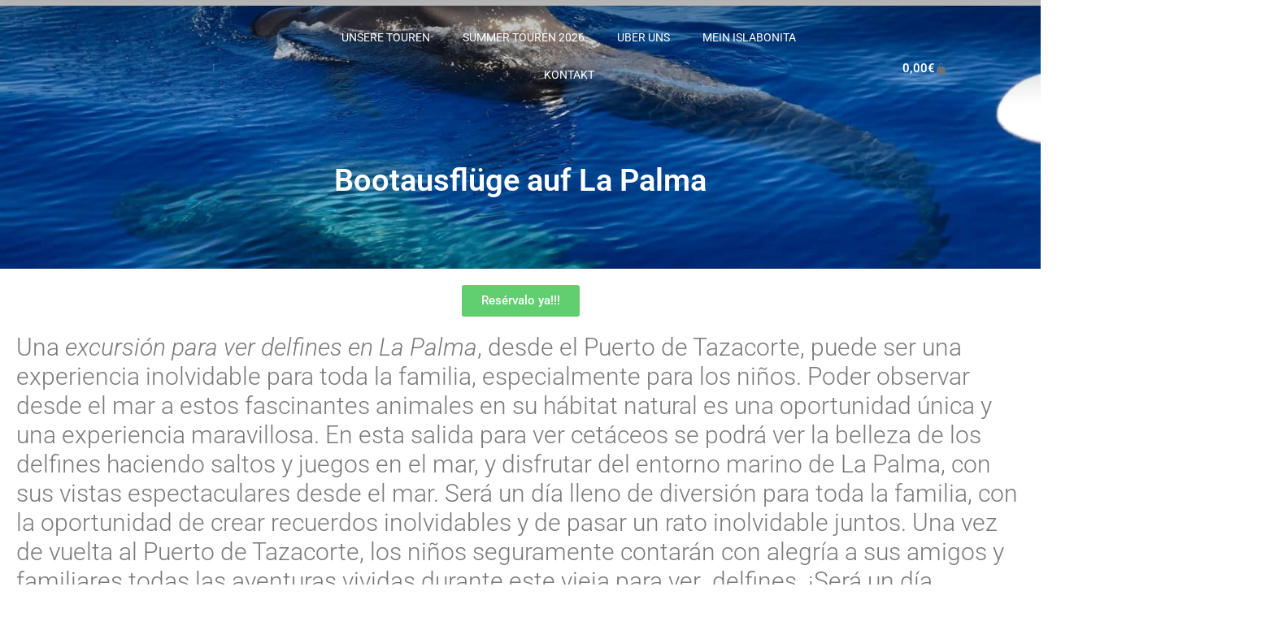

--- FILE ---
content_type: text/html; charset=UTF-8
request_url: https://www.islabonitatours.com/de/bootausfluge-auf-la-palma/
body_size: 42699
content:
<!DOCTYPE html>
<html lang="de-DE">
<head> <script>
var gform;gform||(document.addEventListener("gform_main_scripts_loaded",function(){gform.scriptsLoaded=!0}),document.addEventListener("gform/theme/scripts_loaded",function(){gform.themeScriptsLoaded=!0}),window.addEventListener("DOMContentLoaded",function(){gform.domLoaded=!0}),gform={domLoaded:!1,scriptsLoaded:!1,themeScriptsLoaded:!1,isFormEditor:()=>"function"==typeof InitializeEditor,callIfLoaded:function(o){return!(!gform.domLoaded||!gform.scriptsLoaded||!gform.themeScriptsLoaded&&!gform.isFormEditor()||(gform.isFormEditor()&&console.warn("The use of gform.initializeOnLoaded() is deprecated in the form editor context and will be removed in Gravity Forms 3.1."),o(),0))},initializeOnLoaded:function(o){gform.callIfLoaded(o)||(document.addEventListener("gform_main_scripts_loaded",()=>{gform.scriptsLoaded=!0,gform.callIfLoaded(o)}),document.addEventListener("gform/theme/scripts_loaded",()=>{gform.themeScriptsLoaded=!0,gform.callIfLoaded(o)}),window.addEventListener("DOMContentLoaded",()=>{gform.domLoaded=!0,gform.callIfLoaded(o)}))},hooks:{action:{},filter:{}},addAction:function(o,r,e,t){gform.addHook("action",o,r,e,t)},addFilter:function(o,r,e,t){gform.addHook("filter",o,r,e,t)},doAction:function(o){gform.doHook("action",o,arguments)},applyFilters:function(o){return gform.doHook("filter",o,arguments)},removeAction:function(o,r){gform.removeHook("action",o,r)},removeFilter:function(o,r,e){gform.removeHook("filter",o,r,e)},addHook:function(o,r,e,t,n){null==gform.hooks[o][r]&&(gform.hooks[o][r]=[]);var d=gform.hooks[o][r];null==n&&(n=r+"_"+d.length),gform.hooks[o][r].push({tag:n,callable:e,priority:t=null==t?10:t})},doHook:function(r,o,e){var t;if(e=Array.prototype.slice.call(e,1),null!=gform.hooks[r][o]&&((o=gform.hooks[r][o]).sort(function(o,r){return o.priority-r.priority}),o.forEach(function(o){"function"!=typeof(t=o.callable)&&(t=window[t]),"action"==r?t.apply(null,e):e[0]=t.apply(null,e)})),"filter"==r)return e[0]},removeHook:function(o,r,t,n){var e;null!=gform.hooks[o][r]&&(e=(e=gform.hooks[o][r]).filter(function(o,r,e){return!!(null!=n&&n!=o.tag||null!=t&&t!=o.priority)}),gform.hooks[o][r]=e)}});
</script>
<meta charset="UTF-8"><script>if(navigator.userAgent.match(/MSIE|Internet Explorer/i)||navigator.userAgent.match(/Trident\/7\..*?rv:11/i)){var href=document.location.href;if(!href.match(/[?&]nowprocket/)){if(href.indexOf("?")==-1){if(href.indexOf("#")==-1){document.location.href=href+"?nowprocket=1"}else{document.location.href=href.replace("#","?nowprocket=1#")}}else{if(href.indexOf("#")==-1){document.location.href=href+"&nowprocket=1"}else{document.location.href=href.replace("#","&nowprocket=1#")}}}}</script><script>class RocketLazyLoadScripts{constructor(){this.v="1.2.3",this.triggerEvents=["keydown","mousedown","mousemove","touchmove","touchstart","touchend","wheel"],this.userEventHandler=this._triggerListener.bind(this),this.touchStartHandler=this._onTouchStart.bind(this),this.touchMoveHandler=this._onTouchMove.bind(this),this.touchEndHandler=this._onTouchEnd.bind(this),this.clickHandler=this._onClick.bind(this),this.interceptedClicks=[],window.addEventListener("pageshow",t=>{this.persisted=t.persisted}),window.addEventListener("DOMContentLoaded",()=>{this._preconnect3rdParties()}),this.delayedScripts={normal:[],async:[],defer:[]},this.trash=[],this.allJQueries=[]}_addUserInteractionListener(t){if(document.hidden){t._triggerListener();return}this.triggerEvents.forEach(e=>window.addEventListener(e,t.userEventHandler,{passive:!0})),window.addEventListener("touchstart",t.touchStartHandler,{passive:!0}),window.addEventListener("mousedown",t.touchStartHandler),document.addEventListener("visibilitychange",t.userEventHandler)}_removeUserInteractionListener(){this.triggerEvents.forEach(t=>window.removeEventListener(t,this.userEventHandler,{passive:!0})),document.removeEventListener("visibilitychange",this.userEventHandler)}_onTouchStart(t){"HTML"!==t.target.tagName&&(window.addEventListener("touchend",this.touchEndHandler),window.addEventListener("mouseup",this.touchEndHandler),window.addEventListener("touchmove",this.touchMoveHandler,{passive:!0}),window.addEventListener("mousemove",this.touchMoveHandler),t.target.addEventListener("click",this.clickHandler),this._renameDOMAttribute(t.target,"onclick","rocket-onclick"),this._pendingClickStarted())}_onTouchMove(t){window.removeEventListener("touchend",this.touchEndHandler),window.removeEventListener("mouseup",this.touchEndHandler),window.removeEventListener("touchmove",this.touchMoveHandler,{passive:!0}),window.removeEventListener("mousemove",this.touchMoveHandler),t.target.removeEventListener("click",this.clickHandler),this._renameDOMAttribute(t.target,"rocket-onclick","onclick"),this._pendingClickFinished()}_onTouchEnd(t){window.removeEventListener("touchend",this.touchEndHandler),window.removeEventListener("mouseup",this.touchEndHandler),window.removeEventListener("touchmove",this.touchMoveHandler,{passive:!0}),window.removeEventListener("mousemove",this.touchMoveHandler)}_onClick(t){t.target.removeEventListener("click",this.clickHandler),this._renameDOMAttribute(t.target,"rocket-onclick","onclick"),this.interceptedClicks.push(t),t.preventDefault(),t.stopPropagation(),t.stopImmediatePropagation(),this._pendingClickFinished()}_replayClicks(){window.removeEventListener("touchstart",this.touchStartHandler,{passive:!0}),window.removeEventListener("mousedown",this.touchStartHandler),this.interceptedClicks.forEach(t=>{t.target.dispatchEvent(new MouseEvent("click",{view:t.view,bubbles:!0,cancelable:!0}))})}_waitForPendingClicks(){return new Promise(t=>{this._isClickPending?this._pendingClickFinished=t:t()})}_pendingClickStarted(){this._isClickPending=!0}_pendingClickFinished(){this._isClickPending=!1}_renameDOMAttribute(t,e,r){t.hasAttribute&&t.hasAttribute(e)&&(event.target.setAttribute(r,event.target.getAttribute(e)),event.target.removeAttribute(e))}_triggerListener(){this._removeUserInteractionListener(this),"loading"===document.readyState?document.addEventListener("DOMContentLoaded",this._loadEverythingNow.bind(this)):this._loadEverythingNow()}_preconnect3rdParties(){let t=[];document.querySelectorAll("script[type=rocketlazyloadscript]").forEach(e=>{if(e.hasAttribute("src")){let r=new URL(e.src).origin;r!==location.origin&&t.push({src:r,crossOrigin:e.crossOrigin||"module"===e.getAttribute("data-rocket-type")})}}),t=[...new Map(t.map(t=>[JSON.stringify(t),t])).values()],this._batchInjectResourceHints(t,"preconnect")}async _loadEverythingNow(){this.lastBreath=Date.now(),this._delayEventListeners(this),this._delayJQueryReady(this),this._handleDocumentWrite(),this._registerAllDelayedScripts(),this._preloadAllScripts(),await this._loadScriptsFromList(this.delayedScripts.normal),await this._loadScriptsFromList(this.delayedScripts.defer),await this._loadScriptsFromList(this.delayedScripts.async);try{await this._triggerDOMContentLoaded(),await this._triggerWindowLoad()}catch(t){console.error(t)}window.dispatchEvent(new Event("rocket-allScriptsLoaded")),this._waitForPendingClicks().then(()=>{this._replayClicks()}),this._emptyTrash()}_registerAllDelayedScripts(){document.querySelectorAll("script[type=rocketlazyloadscript]").forEach(t=>{t.hasAttribute("data-rocket-src")?t.hasAttribute("async")&&!1!==t.async?this.delayedScripts.async.push(t):t.hasAttribute("defer")&&!1!==t.defer||"module"===t.getAttribute("data-rocket-type")?this.delayedScripts.defer.push(t):this.delayedScripts.normal.push(t):this.delayedScripts.normal.push(t)})}async _transformScript(t){return new Promise((await this._littleBreath(),navigator.userAgent.indexOf("Firefox/")>0||""===navigator.vendor)?e=>{let r=document.createElement("script");[...t.attributes].forEach(t=>{let e=t.nodeName;"type"!==e&&("data-rocket-type"===e&&(e="type"),"data-rocket-src"===e&&(e="src"),r.setAttribute(e,t.nodeValue))}),t.text&&(r.text=t.text),r.hasAttribute("src")?(r.addEventListener("load",e),r.addEventListener("error",e)):(r.text=t.text,e());try{t.parentNode.replaceChild(r,t)}catch(i){e()}}:async e=>{function r(){t.setAttribute("data-rocket-status","failed"),e()}try{let i=t.getAttribute("data-rocket-type"),n=t.getAttribute("data-rocket-src");t.text,i?(t.type=i,t.removeAttribute("data-rocket-type")):t.removeAttribute("type"),t.addEventListener("load",function r(){t.setAttribute("data-rocket-status","executed"),e()}),t.addEventListener("error",r),n?(t.removeAttribute("data-rocket-src"),t.src=n):t.src="data:text/javascript;base64,"+window.btoa(unescape(encodeURIComponent(t.text)))}catch(s){r()}})}async _loadScriptsFromList(t){let e=t.shift();return e&&e.isConnected?(await this._transformScript(e),this._loadScriptsFromList(t)):Promise.resolve()}_preloadAllScripts(){this._batchInjectResourceHints([...this.delayedScripts.normal,...this.delayedScripts.defer,...this.delayedScripts.async],"preload")}_batchInjectResourceHints(t,e){var r=document.createDocumentFragment();t.forEach(t=>{let i=t.getAttribute&&t.getAttribute("data-rocket-src")||t.src;if(i){let n=document.createElement("link");n.href=i,n.rel=e,"preconnect"!==e&&(n.as="script"),t.getAttribute&&"module"===t.getAttribute("data-rocket-type")&&(n.crossOrigin=!0),t.crossOrigin&&(n.crossOrigin=t.crossOrigin),t.integrity&&(n.integrity=t.integrity),r.appendChild(n),this.trash.push(n)}}),document.head.appendChild(r)}_delayEventListeners(t){let e={};function r(t,r){!function t(r){!e[r]&&(e[r]={originalFunctions:{add:r.addEventListener,remove:r.removeEventListener},eventsToRewrite:[]},r.addEventListener=function(){arguments[0]=i(arguments[0]),e[r].originalFunctions.add.apply(r,arguments)},r.removeEventListener=function(){arguments[0]=i(arguments[0]),e[r].originalFunctions.remove.apply(r,arguments)});function i(t){return e[r].eventsToRewrite.indexOf(t)>=0?"rocket-"+t:t}}(t),e[t].eventsToRewrite.push(r)}function i(t,e){let r=t[e];Object.defineProperty(t,e,{get:()=>r||function(){},set(i){t["rocket"+e]=r=i}})}r(document,"DOMContentLoaded"),r(window,"DOMContentLoaded"),r(window,"load"),r(window,"pageshow"),r(document,"readystatechange"),i(document,"onreadystatechange"),i(window,"onload"),i(window,"onpageshow")}_delayJQueryReady(t){let e;function r(r){if(r&&r.fn&&!t.allJQueries.includes(r)){r.fn.ready=r.fn.init.prototype.ready=function(e){return t.domReadyFired?e.bind(document)(r):document.addEventListener("rocket-DOMContentLoaded",()=>e.bind(document)(r)),r([])};let i=r.fn.on;r.fn.on=r.fn.init.prototype.on=function(){if(this[0]===window){function t(t){return t.split(" ").map(t=>"load"===t||0===t.indexOf("load.")?"rocket-jquery-load":t).join(" ")}"string"==typeof arguments[0]||arguments[0]instanceof String?arguments[0]=t(arguments[0]):"object"==typeof arguments[0]&&Object.keys(arguments[0]).forEach(e=>{let r=arguments[0][e];delete arguments[0][e],arguments[0][t(e)]=r})}return i.apply(this,arguments),this},t.allJQueries.push(r)}e=r}r(window.jQuery),Object.defineProperty(window,"jQuery",{get:()=>e,set(t){r(t)}})}async _triggerDOMContentLoaded(){this.domReadyFired=!0,await this._littleBreath(),document.dispatchEvent(new Event("rocket-DOMContentLoaded")),await this._littleBreath(),window.dispatchEvent(new Event("rocket-DOMContentLoaded")),await this._littleBreath(),document.dispatchEvent(new Event("rocket-readystatechange")),await this._littleBreath(),document.rocketonreadystatechange&&document.rocketonreadystatechange()}async _triggerWindowLoad(){await this._littleBreath(),window.dispatchEvent(new Event("rocket-load")),await this._littleBreath(),window.rocketonload&&window.rocketonload(),await this._littleBreath(),this.allJQueries.forEach(t=>t(window).trigger("rocket-jquery-load")),await this._littleBreath();let t=new Event("rocket-pageshow");t.persisted=this.persisted,window.dispatchEvent(t),await this._littleBreath(),window.rocketonpageshow&&window.rocketonpageshow({persisted:this.persisted})}_handleDocumentWrite(){let t=new Map;document.write=document.writeln=function(e){let r=document.currentScript;r||console.error("WPRocket unable to document.write this: "+e);let i=document.createRange(),n=r.parentElement,s=t.get(r);void 0===s&&(s=r.nextSibling,t.set(r,s));let a=document.createDocumentFragment();i.setStart(a,0),a.appendChild(i.createContextualFragment(e)),n.insertBefore(a,s)}}async _littleBreath(){Date.now()-this.lastBreath>45&&(await this._requestAnimFrame(),this.lastBreath=Date.now())}async _requestAnimFrame(){return document.hidden?new Promise(t=>setTimeout(t)):new Promise(t=>requestAnimationFrame(t))}_emptyTrash(){this.trash.forEach(t=>t.remove())}static run(){let t=new RocketLazyLoadScripts;t._addUserInteractionListener(t)}}RocketLazyLoadScripts.run();</script>
	
	<meta name='robots' content='index, follow, max-image-preview:large, max-snippet:-1, max-video-preview:-1' />
<link rel="alternate" hreflang="es" href="https://www.islabonitatours.com/excursion-en-barco-para-ver-delfines-en-la-palma/" />
<link rel="alternate" hreflang="en" href="https://www.islabonitatours.com/en/dolphin-and-whale-watching-in-la-palma/" />
<link rel="alternate" hreflang="de" href="https://www.islabonitatours.com/de/bootausfluge-auf-la-palma/" />
<link rel="alternate" hreflang="x-default" href="https://www.islabonitatours.com/excursion-en-barco-para-ver-delfines-en-la-palma/" />
<meta name="viewport" content="width=device-width, initial-scale=1">
	<!-- This site is optimized with the Yoast SEO Premium plugin v26.6 (Yoast SEO v26.6) - https://yoast.com/wordpress/plugins/seo/ -->
	<title>▷ Excursión en BARCO EN LA PALMA | Ver delfínes en La Palma</title>
	<meta name="description" content="▷ Excursiones para ver DELFINES ⭐ desde el Puerto de Tazacorte ⭐ Resérvala ya, plazas muy limitadas!" />
	<link rel="canonical" href="https://www.islabonitatours.com/de/bootausfluge-auf-la-palma/" />
	<meta property="og:locale" content="de_DE" />
	<meta property="og:type" content="article" />
	<meta property="og:title" content="Bootausflüge auf La Palma" />
	<meta property="og:description" content="▷ Excursiones para ver DELFINES ⭐ desde el Puerto de Tazacorte ⭐ Resérvala ya, plazas muy limitadas!" />
	<meta property="og:url" content="https://www.islabonitatours.com/de/bootausfluge-auf-la-palma/" />
	<meta property="og:site_name" content="Isla Bonita Tours" />
	<meta property="article:published_time" content="2022-12-21T17:15:12+00:00" />
	<meta property="article:modified_time" content="2022-12-23T12:33:59+00:00" />
	<meta property="og:image" content="https://www.islabonitatours.com/wp-content/uploads/2022/12/avistamiento_delfines_la_palma.jpg" />
	<meta property="og:image:width" content="1415" />
	<meta property="og:image:height" content="943" />
	<meta property="og:image:type" content="image/jpeg" />
	<meta name="author" content="islabonitatours" />
	<meta name="twitter:card" content="summary_large_image" />
	<meta name="twitter:label1" content="Verfasst von" />
	<meta name="twitter:data1" content="islabonitatours" />
	<meta name="twitter:label2" content="Geschätzte Lesezeit" />
	<meta name="twitter:data2" content="4 Minuten" />
	<script type="application/ld+json" class="yoast-schema-graph">{"@context":"https://schema.org","@graph":[{"@type":"Article","@id":"https://www.islabonitatours.com/de/bootausfluge-auf-la-palma/#article","isPartOf":{"@id":"https://www.islabonitatours.com/de/bootausfluge-auf-la-palma/"},"author":{"name":"islabonitatours","@id":"https://www.islabonitatours.com/de/#/schema/person/856a0c4dcb5d13e4ef74b2180a638555"},"headline":"Bootausflüge auf La Palma","datePublished":"2022-12-21T17:15:12+00:00","dateModified":"2022-12-23T12:33:59+00:00","mainEntityOfPage":{"@id":"https://www.islabonitatours.com/de/bootausfluge-auf-la-palma/"},"wordCount":785,"commentCount":0,"publisher":{"@id":"https://www.islabonitatours.com/de/#organization"},"image":{"@id":"https://www.islabonitatours.com/de/bootausfluge-auf-la-palma/#primaryimage"},"thumbnailUrl":"https://www.islabonitatours.com/wp-content/uploads/2022/12/avistamiento_delfines_la_palma.jpg","articleSection":["Más actividades en La Palma"],"inLanguage":"de","potentialAction":[{"@type":"CommentAction","name":"Comment","target":["https://www.islabonitatours.com/de/bootausfluge-auf-la-palma/#respond"]}]},{"@type":"WebPage","@id":"https://www.islabonitatours.com/de/bootausfluge-auf-la-palma/","url":"https://www.islabonitatours.com/de/bootausfluge-auf-la-palma/","name":"▷ Excursión en BARCO EN LA PALMA | Ver delfínes en La Palma","isPartOf":{"@id":"https://www.islabonitatours.com/de/#website"},"primaryImageOfPage":{"@id":"https://www.islabonitatours.com/de/bootausfluge-auf-la-palma/#primaryimage"},"image":{"@id":"https://www.islabonitatours.com/de/bootausfluge-auf-la-palma/#primaryimage"},"thumbnailUrl":"https://www.islabonitatours.com/wp-content/uploads/2022/12/avistamiento_delfines_la_palma.jpg","datePublished":"2022-12-21T17:15:12+00:00","dateModified":"2022-12-23T12:33:59+00:00","description":"▷ Excursiones para ver DELFINES ⭐ desde el Puerto de Tazacorte ⭐ Resérvala ya, plazas muy limitadas!","breadcrumb":{"@id":"https://www.islabonitatours.com/de/bootausfluge-auf-la-palma/#breadcrumb"},"inLanguage":"de","potentialAction":[{"@type":"ReadAction","target":["https://www.islabonitatours.com/de/bootausfluge-auf-la-palma/"]}]},{"@type":"ImageObject","inLanguage":"de","@id":"https://www.islabonitatours.com/de/bootausfluge-auf-la-palma/#primaryimage","url":"https://www.islabonitatours.com/wp-content/uploads/2022/12/avistamiento_delfines_la_palma.jpg","contentUrl":"https://www.islabonitatours.com/wp-content/uploads/2022/12/avistamiento_delfines_la_palma.jpg","width":1415,"height":943,"caption":"Excursión en barco para ver los delfines"},{"@type":"BreadcrumbList","@id":"https://www.islabonitatours.com/de/bootausfluge-auf-la-palma/#breadcrumb","itemListElement":[{"@type":"ListItem","position":1,"name":"Portada","item":"https://www.islabonitatours.com/de/"},{"@type":"ListItem","position":2,"name":"Bootausflüge auf La Palma"}]},{"@type":"WebSite","@id":"https://www.islabonitatours.com/de/#website","url":"https://www.islabonitatours.com/de/","name":"Isla Bonita Tours","description":"Excursiones en La Palma","publisher":{"@id":"https://www.islabonitatours.com/de/#organization"},"potentialAction":[{"@type":"SearchAction","target":{"@type":"EntryPoint","urlTemplate":"https://www.islabonitatours.com/de/?s={search_term_string}"},"query-input":{"@type":"PropertyValueSpecification","valueRequired":true,"valueName":"search_term_string"}}],"inLanguage":"de"},{"@type":"Organization","@id":"https://www.islabonitatours.com/de/#organization","name":"Isla Bonita Tours","url":"https://www.islabonitatours.com/de/","logo":{"@type":"ImageObject","inLanguage":"de","@id":"https://www.islabonitatours.com/de/#/schema/logo/image/","url":"https://www.islabonitatours.com/wp-content/uploads/2019/05/logo_ibt@4x.png","contentUrl":"https://www.islabonitatours.com/wp-content/uploads/2019/05/logo_ibt@4x.png","width":753,"height":473,"caption":"Isla Bonita Tours"},"image":{"@id":"https://www.islabonitatours.com/de/#/schema/logo/image/"}},{"@type":"Person","@id":"https://www.islabonitatours.com/de/#/schema/person/856a0c4dcb5d13e4ef74b2180a638555","name":"islabonitatours"}]}</script>
	<!-- / Yoast SEO Premium plugin. -->


<link rel='dns-prefetch' href='//cdn.jsdelivr.net' />
<link href='https://fonts.gstatic.com' crossorigin rel='preconnect' />
<link href='https://fonts.googleapis.com' crossorigin rel='preconnect' />
<link rel="alternate" type="application/rss+xml" title="Isla Bonita Tours &raquo; Feed" href="https://www.islabonitatours.com/de/feed/" />
<link rel="alternate" type="application/rss+xml" title="Isla Bonita Tours &raquo; Kommentar-Feed" href="https://www.islabonitatours.com/de/comments/feed/" />
<link rel="alternate" type="application/rss+xml" title="Isla Bonita Tours &raquo; Bootausflüge auf La Palma-Kommentar-Feed" href="https://www.islabonitatours.com/de/bootausfluge-auf-la-palma/feed/" />
<link rel="alternate" title="oEmbed (JSON)" type="application/json+oembed" href="https://www.islabonitatours.com/de/wp-json/oembed/1.0/embed?url=https%3A%2F%2Fwww.islabonitatours.com%2Fde%2Fbootausfluge-auf-la-palma%2F" />
<link rel="alternate" title="oEmbed (XML)" type="text/xml+oembed" href="https://www.islabonitatours.com/de/wp-json/oembed/1.0/embed?url=https%3A%2F%2Fwww.islabonitatours.com%2Fde%2Fbootausfluge-auf-la-palma%2F&#038;format=xml" />
		<!-- This site uses the Google Analytics by ExactMetrics plugin v8.11.1 - Using Analytics tracking - https://www.exactmetrics.com/ -->
		<!-- Note: ExactMetrics is not currently configured on this site. The site owner needs to authenticate with Google Analytics in the ExactMetrics settings panel. -->
					<!-- No tracking code set -->
				<!-- / Google Analytics by ExactMetrics -->
		<style id='wp-img-auto-sizes-contain-inline-css'>
img:is([sizes=auto i],[sizes^="auto," i]){contain-intrinsic-size:3000px 1500px}
/*# sourceURL=wp-img-auto-sizes-contain-inline-css */
</style>
<link rel='stylesheet' id='generate-fonts-css' href='//fonts.googleapis.com/css?family=Varela+Round:regular' media='all' />
<style id='wp-emoji-styles-inline-css'>

	img.wp-smiley, img.emoji {
		display: inline !important;
		border: none !important;
		box-shadow: none !important;
		height: 1em !important;
		width: 1em !important;
		margin: 0 0.07em !important;
		vertical-align: -0.1em !important;
		background: none !important;
		padding: 0 !important;
	}
/*# sourceURL=wp-emoji-styles-inline-css */
</style>
<style id='classic-theme-styles-inline-css'>
/*! This file is auto-generated */
.wp-block-button__link{color:#fff;background-color:#32373c;border-radius:9999px;box-shadow:none;text-decoration:none;padding:calc(.667em + 2px) calc(1.333em + 2px);font-size:1.125em}.wp-block-file__button{background:#32373c;color:#fff;text-decoration:none}
/*# sourceURL=/wp-includes/css/classic-themes.min.css */
</style>
<link rel='stylesheet' id='ae-pro-css-css' href='https://www.islabonitatours.com/wp-content/plugins/anywhere-elementor-pro/includes/assets/css/ae-pro.min.css?ver=2.29.2' media='all' />
<link data-minify="1" rel='stylesheet' id='country-code-selector-css' href='https://www.islabonitatours.com/wp-content/cache/min/1/npm/intl-tel-input@18.1.1/build/css/intlTelInput.css?ver=1769105309' media='all' />
<link data-minify="1" rel='stylesheet' id='google_business_reviews_rating_wp_css-css' href='https://www.islabonitatours.com/wp-content/cache/min/1/wp-content/plugins/g-business-reviews-rating/wp/css/css.css?ver=1769105309' media='all' />
<link data-minify="1" rel='stylesheet' id='follow-up-emails-css' href='https://www.islabonitatours.com/wp-content/cache/min/1/wp-content/plugins/woocommerce-follow-up-emails/templates/followups.css?ver=1769105309' media='all' />
<link data-minify="1" rel='stylesheet' id='woocommerce-layout-css' href='https://www.islabonitatours.com/wp-content/cache/min/1/wp-content/plugins/woocommerce/assets/css/woocommerce-layout.css?ver=1769105309' media='all' />
<style id='woocommerce-layout-inline-css'>

	.infinite-scroll .woocommerce-pagination {
		display: none;
	}
/*# sourceURL=woocommerce-layout-inline-css */
</style>
<link data-minify="1" rel='stylesheet' id='woocommerce-smallscreen-css' href='https://www.islabonitatours.com/wp-content/cache/min/1/wp-content/plugins/woocommerce/assets/css/woocommerce-smallscreen.css?ver=1769105309' media='only screen and (max-width: 768px)' />
<link data-minify="1" rel='stylesheet' id='woocommerce-general-css' href='https://www.islabonitatours.com/wp-content/cache/min/1/wp-content/plugins/woocommerce/assets/css/woocommerce.css?ver=1769105309' media='all' />
<style id='woocommerce-general-inline-css'>
.woocommerce .page-header-image-single {display: none;}.woocommerce .entry-content,.woocommerce .product .entry-summary {margin-top: 0;}.related.products {clear: both;}.checkout-subscribe-prompt.clear {visibility: visible;height: initial;width: initial;}@media (max-width:768px) {.woocommerce .woocommerce-ordering,.woocommerce-page .woocommerce-ordering {float: none;}.woocommerce .woocommerce-ordering select {max-width: 100%;}.woocommerce ul.products li.product,.woocommerce-page ul.products li.product,.woocommerce-page[class*=columns-] ul.products li.product,.woocommerce[class*=columns-] ul.products li.product {width: 100%;float: none;}}
/*# sourceURL=woocommerce-general-inline-css */
</style>
<style id='woocommerce-inline-inline-css'>
.woocommerce form .form-row .required { visibility: visible; }
/*# sourceURL=woocommerce-inline-inline-css */
</style>
<link rel='stylesheet' id='wpml-legacy-dropdown-0-css' href='https://www.islabonitatours.com/wp-content/plugins/sitepress-multilingual-cms/templates/language-switchers/legacy-dropdown/style.min.css?ver=1' media='all' />
<link rel='stylesheet' id='wpml-legacy-horizontal-list-0-css' href='https://www.islabonitatours.com/wp-content/plugins/sitepress-multilingual-cms/templates/language-switchers/legacy-list-horizontal/style.min.css?ver=1' media='all' />
<link data-minify="1" rel='stylesheet' id='jquery-ui-style-css' href='https://www.islabonitatours.com/wp-content/cache/min/1/wp-content/plugins/woocommerce-bookings/dist/jquery-ui-styles.css?ver=1769105309' media='all' />
<link data-minify="1" rel='stylesheet' id='wc-bookings-styles-css' href='https://www.islabonitatours.com/wp-content/cache/min/1/wp-content/plugins/woocommerce-bookings/dist/frontend.css?ver=1769105309' media='all' />
<link data-minify="1" rel='stylesheet' id='wp-forecast-weathericons-css' href='https://www.islabonitatours.com/wp-content/cache/min/1/wp-content/plugins/wp-forecast/weather-icons/weather-icons.min.css?ver=1769105309' media='all' />
<link data-minify="1" rel='stylesheet' id='wp-forecast-weathericons-wind-css' href='https://www.islabonitatours.com/wp-content/cache/min/1/wp-content/plugins/wp-forecast/weather-icons/weather-icons-wind.min.css?ver=1769105309' media='all' />
<link data-minify="1" rel='stylesheet' id='wp-forecast-css' href='https://www.islabonitatours.com/wp-content/cache/min/1/wp-content/plugins/wp-forecast/wp-forecast-default.css?ver=1769105309' media='all' />
<link data-minify="1" rel='stylesheet' id='brands-styles-css' href='https://www.islabonitatours.com/wp-content/cache/min/1/wp-content/plugins/woocommerce/assets/css/brands.css?ver=1769105309' media='all' />
<link rel='stylesheet' id='generate-style-grid-css' href='https://www.islabonitatours.com/wp-content/themes/generatepress/assets/css/unsemantic-grid.min.css?ver=3.6.1' media='all' />
<link rel='stylesheet' id='generate-style-css' href='https://www.islabonitatours.com/wp-content/themes/generatepress/assets/css/style.min.css?ver=3.6.1' media='all' />
<style id='generate-style-inline-css'>
body{background-color:#ffffff;color:#3c3c3b;}a{color:#1e73be;}a:hover, a:focus, a:active{color:#000000;}body .grid-container{max-width:1280px;}.wp-block-group__inner-container{max-width:1280px;margin-left:auto;margin-right:auto;}:root{--contrast:#222222;--contrast-2:#575760;--contrast-3:#b2b2be;--base:#f0f0f0;--base-2:#f7f8f9;--base-3:#ffffff;--accent:#1e73be;}:root .has-contrast-color{color:var(--contrast);}:root .has-contrast-background-color{background-color:var(--contrast);}:root .has-contrast-2-color{color:var(--contrast-2);}:root .has-contrast-2-background-color{background-color:var(--contrast-2);}:root .has-contrast-3-color{color:var(--contrast-3);}:root .has-contrast-3-background-color{background-color:var(--contrast-3);}:root .has-base-color{color:var(--base);}:root .has-base-background-color{background-color:var(--base);}:root .has-base-2-color{color:var(--base-2);}:root .has-base-2-background-color{background-color:var(--base-2);}:root .has-base-3-color{color:var(--base-3);}:root .has-base-3-background-color{background-color:var(--base-3);}:root .has-accent-color{color:var(--accent);}:root .has-accent-background-color{background-color:var(--accent);}body, button, input, select, textarea{font-family:"Varela Round", sans-serif;font-size:15px;}body{line-height:1.5;}.entry-content > [class*="wp-block-"]:not(:last-child):not(.wp-block-heading){margin-bottom:1.5em;}.main-title{font-size:45px;}.main-navigation .main-nav ul ul li a{font-size:14px;}.sidebar .widget, .footer-widgets .widget{font-size:17px;}h1{font-weight:300;font-size:40px;}h2{font-weight:300;font-size:30px;}h3{font-size:20px;}h4{font-size:inherit;}h5{font-size:inherit;}@media (max-width:768px){.main-title{font-size:30px;}h1{font-size:30px;}h2{font-size:25px;}}.top-bar{background-color:#636363;color:#ffffff;}.top-bar a{color:#ffffff;}.top-bar a:hover{color:#303030;}.site-header{background-color:#ffffff;color:#3a3a3a;}.site-header a{color:#3a3a3a;}.main-title a,.main-title a:hover{color:#222222;}.site-description{color:#757575;}.main-navigation,.main-navigation ul ul{background-color:#222222;}.main-navigation .main-nav ul li a, .main-navigation .menu-toggle, .main-navigation .menu-bar-items{color:#ffffff;}.main-navigation .main-nav ul li:not([class*="current-menu-"]):hover > a, .main-navigation .main-nav ul li:not([class*="current-menu-"]):focus > a, .main-navigation .main-nav ul li.sfHover:not([class*="current-menu-"]) > a, .main-navigation .menu-bar-item:hover > a, .main-navigation .menu-bar-item.sfHover > a{color:#ffffff;background-color:#3f3f3f;}button.menu-toggle:hover,button.menu-toggle:focus,.main-navigation .mobile-bar-items a,.main-navigation .mobile-bar-items a:hover,.main-navigation .mobile-bar-items a:focus{color:#ffffff;}.main-navigation .main-nav ul li[class*="current-menu-"] > a{color:#ffffff;background-color:#3f3f3f;}.navigation-search input[type="search"],.navigation-search input[type="search"]:active, .navigation-search input[type="search"]:focus, .main-navigation .main-nav ul li.search-item.active > a, .main-navigation .menu-bar-items .search-item.active > a{color:#ffffff;background-color:#3f3f3f;}.main-navigation ul ul{background-color:#3f3f3f;}.main-navigation .main-nav ul ul li a{color:#ffffff;}.main-navigation .main-nav ul ul li:not([class*="current-menu-"]):hover > a,.main-navigation .main-nav ul ul li:not([class*="current-menu-"]):focus > a, .main-navigation .main-nav ul ul li.sfHover:not([class*="current-menu-"]) > a{color:#ffffff;background-color:#4f4f4f;}.main-navigation .main-nav ul ul li[class*="current-menu-"] > a{color:#ffffff;background-color:#4f4f4f;}.separate-containers .inside-article, .separate-containers .comments-area, .separate-containers .page-header, .one-container .container, .separate-containers .paging-navigation, .inside-page-header{background-color:#ffffff;}.entry-meta{color:#595959;}.entry-meta a{color:#595959;}.entry-meta a:hover{color:#1e73be;}.sidebar .widget{background-color:#ffffff;}.sidebar .widget .widget-title{color:#000000;}.footer-widgets{background-color:#ffffff;}.footer-widgets .widget-title{color:#000000;}.site-info{color:#ffffff;background-color:#222222;}.site-info a{color:#ffffff;}.site-info a:hover{color:#606060;}.footer-bar .widget_nav_menu .current-menu-item a{color:#606060;}input[type="text"],input[type="email"],input[type="url"],input[type="password"],input[type="search"],input[type="tel"],input[type="number"],textarea,select{color:#666666;background-color:#fafafa;border-color:#cccccc;}input[type="text"]:focus,input[type="email"]:focus,input[type="url"]:focus,input[type="password"]:focus,input[type="search"]:focus,input[type="tel"]:focus,input[type="number"]:focus,textarea:focus,select:focus{color:#666666;background-color:#ffffff;border-color:#bfbfbf;}button,html input[type="button"],input[type="reset"],input[type="submit"],a.button,a.wp-block-button__link:not(.has-background){color:#ffffff;background-color:#666666;}button:hover,html input[type="button"]:hover,input[type="reset"]:hover,input[type="submit"]:hover,a.button:hover,button:focus,html input[type="button"]:focus,input[type="reset"]:focus,input[type="submit"]:focus,a.button:focus,a.wp-block-button__link:not(.has-background):active,a.wp-block-button__link:not(.has-background):focus,a.wp-block-button__link:not(.has-background):hover{color:#ffffff;background-color:#3f3f3f;}a.generate-back-to-top{background-color:rgba( 0,0,0,0.4 );color:#ffffff;}a.generate-back-to-top:hover,a.generate-back-to-top:focus{background-color:rgba( 0,0,0,0.6 );color:#ffffff;}:root{--gp-search-modal-bg-color:var(--base-3);--gp-search-modal-text-color:var(--contrast);--gp-search-modal-overlay-bg-color:rgba(0,0,0,0.2);}@media (max-width:768px){.main-navigation .menu-bar-item:hover > a, .main-navigation .menu-bar-item.sfHover > a{background:none;color:#ffffff;}}.inside-top-bar{padding:10px;}.inside-header{padding:40px;}.site-main .wp-block-group__inner-container{padding:40px;}.entry-content .alignwide, body:not(.no-sidebar) .entry-content .alignfull{margin-left:-40px;width:calc(100% + 80px);max-width:calc(100% + 80px);}.rtl .menu-item-has-children .dropdown-menu-toggle{padding-left:20px;}.rtl .main-navigation .main-nav ul li.menu-item-has-children > a{padding-right:20px;}.site-info{padding:20px;}@media (max-width:768px){.separate-containers .inside-article, .separate-containers .comments-area, .separate-containers .page-header, .separate-containers .paging-navigation, .one-container .site-content, .inside-page-header{padding:30px;}.site-main .wp-block-group__inner-container{padding:30px;}.site-info{padding-right:10px;padding-left:10px;}.entry-content .alignwide, body:not(.no-sidebar) .entry-content .alignfull{margin-left:-30px;width:calc(100% + 60px);max-width:calc(100% + 60px);}}.one-container .sidebar .widget{padding:0px;}/* End cached CSS */@media (max-width:768px){.main-navigation .menu-toggle,.main-navigation .mobile-bar-items,.sidebar-nav-mobile:not(#sticky-placeholder){display:block;}.main-navigation ul,.gen-sidebar-nav{display:none;}[class*="nav-float-"] .site-header .inside-header > *{float:none;clear:both;}}
/*# sourceURL=generate-style-inline-css */
</style>
<link rel='stylesheet' id='generate-mobile-style-css' href='https://www.islabonitatours.com/wp-content/themes/generatepress/assets/css/mobile.min.css?ver=3.6.1' media='all' />
<link data-minify="1" rel='stylesheet' id='generate-font-icons-css' href='https://www.islabonitatours.com/wp-content/cache/min/1/wp-content/themes/generatepress/assets/css/components/font-icons.min.css?ver=1769105309' media='all' />
<link data-minify="1" rel='stylesheet' id='generate-child-css' href='https://www.islabonitatours.com/wp-content/cache/min/1/wp-content/themes/generatepress_child/style.css?ver=1769105309' media='all' />
<link rel='stylesheet' id='elementor-frontend-css' href='https://www.islabonitatours.com/wp-content/plugins/elementor/assets/css/frontend.min.css?ver=3.33.1' media='all' />
<style id='elementor-frontend-inline-css'>
.elementor-28528 .elementor-element.elementor-element-0a53f6f:not(.elementor-motion-effects-element-type-background), .elementor-28528 .elementor-element.elementor-element-0a53f6f > .elementor-motion-effects-container > .elementor-motion-effects-layer{background-image:url("https://www.islabonitatours.com/wp-content/uploads/2022/12/avistamiento_delfines_la_palma.jpg");}
/*# sourceURL=elementor-frontend-inline-css */
</style>
<link rel='stylesheet' id='widget-image-css' href='https://www.islabonitatours.com/wp-content/plugins/elementor/assets/css/widget-image.min.css?ver=3.33.1' media='all' />
<link rel='stylesheet' id='e-popup-css' href='https://www.islabonitatours.com/wp-content/plugins/elementor-pro/assets/css/conditionals/popup.min.css?ver=3.33.1' media='all' />
<link rel='stylesheet' id='widget-icon-box-css' href='https://www.islabonitatours.com/wp-content/plugins/elementor/assets/css/widget-icon-box.min.css?ver=3.33.1' media='all' />
<link rel='stylesheet' id='widget-icon-list-css' href='https://www.islabonitatours.com/wp-content/plugins/elementor/assets/css/widget-icon-list.min.css?ver=3.33.1' media='all' />
<link rel='stylesheet' id='widget-nav-menu-css' href='https://www.islabonitatours.com/wp-content/plugins/elementor-pro/assets/css/widget-nav-menu.min.css?ver=3.33.1' media='all' />
<link rel='stylesheet' id='widget-woocommerce-menu-cart-css' href='https://www.islabonitatours.com/wp-content/plugins/elementor-pro/assets/css/widget-woocommerce-menu-cart.min.css?ver=3.33.1' media='all' />
<link rel='stylesheet' id='widget-social-icons-css' href='https://www.islabonitatours.com/wp-content/plugins/elementor/assets/css/widget-social-icons.min.css?ver=3.33.1' media='all' />
<link rel='stylesheet' id='e-apple-webkit-css' href='https://www.islabonitatours.com/wp-content/plugins/elementor/assets/css/conditionals/apple-webkit.min.css?ver=3.33.1' media='all' />
<link rel='stylesheet' id='widget-heading-css' href='https://www.islabonitatours.com/wp-content/plugins/elementor/assets/css/widget-heading.min.css?ver=3.33.1' media='all' />
<link data-minify="1" rel='stylesheet' id='elementor-icons-css' href='https://www.islabonitatours.com/wp-content/cache/min/1/wp-content/plugins/elementor/assets/lib/eicons/css/elementor-icons.min.css?ver=1769105310' media='all' />
<link rel='stylesheet' id='elementor-post-36438-css' href='https://www.islabonitatours.com/wp-content/uploads/elementor/css/post-36438.css?ver=1767892875' media='all' />
<link data-minify="1" rel='stylesheet' id='font-awesome-5-all-css' href='https://www.islabonitatours.com/wp-content/cache/min/1/wp-content/plugins/elementor/assets/lib/font-awesome/css/all.min.css?ver=1769105310' media='all' />
<link rel='stylesheet' id='font-awesome-4-shim-css' href='https://www.islabonitatours.com/wp-content/plugins/elementor/assets/lib/font-awesome/css/v4-shims.min.css?ver=3.33.1' media='all' />
<link data-minify="1" rel='stylesheet' id='namogo-icons-css' href='https://www.islabonitatours.com/wp-content/cache/min/1/wp-content/plugins/elementor-extras/assets/lib/nicons/css/nicons.css?ver=1769105310' media='all' />
<link rel='stylesheet' id='elementor-extras-frontend-css' href='https://www.islabonitatours.com/wp-content/plugins/elementor-extras/assets/css/frontend.min.css?ver=2.2.52' media='all' />
<link rel='stylesheet' id='elementor-post-220550-css' href='https://www.islabonitatours.com/wp-content/uploads/elementor/css/post-220550.css?ver=1767925097' media='all' />
<link rel='stylesheet' id='elementor-post-304110-css' href='https://www.islabonitatours.com/wp-content/uploads/elementor/css/post-304110.css?ver=1767892875' media='all' />
<link rel='stylesheet' id='elementor-post-3855-css' href='https://www.islabonitatours.com/wp-content/uploads/elementor/css/post-3855.css?ver=1767892875' media='all' />
<link rel='stylesheet' id='elementor-post-3849-css' href='https://www.islabonitatours.com/wp-content/uploads/elementor/css/post-3849.css?ver=1767892875' media='all' />
<link rel='stylesheet' id='elementor-post-3797-css' href='https://www.islabonitatours.com/wp-content/uploads/elementor/css/post-3797.css?ver=1767892875' media='all' />
<link rel='stylesheet' id='elementor-post-1945-css' href='https://www.islabonitatours.com/wp-content/uploads/elementor/css/post-1945.css?ver=1767892875' media='all' />
<link rel='stylesheet' id='elementor-post-28528-css' href='https://www.islabonitatours.com/wp-content/uploads/elementor/css/post-28528.css?ver=1767892955' media='all' />
<link rel='stylesheet' id='vegas-css-css' href='https://www.islabonitatours.com/wp-content/plugins/anywhere-elementor-pro/includes/assets/lib/vegas/vegas.min.css?ver=2.4.0' media='all' />
<link data-minify="1" rel='stylesheet' id='elementor-gf-local-roboto-css' href='https://www.islabonitatours.com/wp-content/cache/min/1/wp-content/uploads/elementor/google-fonts/css/roboto.css?ver=1769105310' media='all' />
<link data-minify="1" rel='stylesheet' id='elementor-gf-local-robotoslab-css' href='https://www.islabonitatours.com/wp-content/cache/min/1/wp-content/uploads/elementor/google-fonts/css/robotoslab.css?ver=1769105310' media='all' />
<link data-minify="1" rel='stylesheet' id='elementor-gf-local-robotocondensed-css' href='https://www.islabonitatours.com/wp-content/cache/min/1/wp-content/uploads/elementor/google-fonts/css/robotocondensed.css?ver=1769105312' media='all' />
<link rel='stylesheet' id='elementor-icons-shared-0-css' href='https://www.islabonitatours.com/wp-content/plugins/elementor/assets/lib/font-awesome/css/fontawesome.min.css?ver=5.15.3' media='all' />
<link data-minify="1" rel='stylesheet' id='elementor-icons-fa-solid-css' href='https://www.islabonitatours.com/wp-content/cache/min/1/wp-content/plugins/elementor/assets/lib/font-awesome/css/solid.min.css?ver=1769105312' media='all' />
<link data-minify="1" rel='stylesheet' id='elementor-icons-fa-regular-css' href='https://www.islabonitatours.com/wp-content/cache/min/1/wp-content/plugins/elementor/assets/lib/font-awesome/css/regular.min.css?ver=1769105312' media='all' />
<link data-minify="1" rel='stylesheet' id='elementor-icons-fa-brands-css' href='https://www.islabonitatours.com/wp-content/cache/min/1/wp-content/plugins/elementor/assets/lib/font-awesome/css/brands.min.css?ver=1769105312' media='all' />
<script type="text/template" id="tmpl-variation-template">
	<div class="woocommerce-variation-description">{{{ data.variation.variation_description }}}</div>
	<div class="woocommerce-variation-price">{{{ data.variation.price_html }}}</div>
	<div class="woocommerce-variation-availability">{{{ data.variation.availability_html }}}</div>
</script>
<script type="text/template" id="tmpl-unavailable-variation-template">
	<p role="alert">Dieses Produkt ist leider nicht verfügbar. Bitte wähle eine andere Kombination.</p>
</script>
<script id="wpml-cookie-js-extra">
var wpml_cookies = {"wp-wpml_current_language":{"value":"de","expires":1,"path":"/"}};
var wpml_cookies = {"wp-wpml_current_language":{"value":"de","expires":1,"path":"/"}};
//# sourceURL=wpml-cookie-js-extra
</script>
<script type="rocketlazyloadscript" data-rocket-src="https://www.islabonitatours.com/wp-content/plugins/sitepress-multilingual-cms/res/js/cookies/language-cookie.js?ver=470000" id="wpml-cookie-js" defer data-wp-strategy="defer"></script>
<script src="https://www.islabonitatours.com/wp-includes/js/jquery/jquery.min.js?ver=3.7.1" id="jquery-core-js" defer></script>
<script type="rocketlazyloadscript" data-rocket-src="https://www.islabonitatours.com/wp-includes/js/jquery/jquery-migrate.min.js?ver=3.4.1" id="jquery-migrate-js" defer></script>
<script type="rocketlazyloadscript" data-rocket-src="https://www.islabonitatours.com/wp-includes/js/underscore.min.js?ver=1.13.7" id="underscore-js" defer></script>
<script id="wp-util-js-extra">
var _wpUtilSettings = {"ajax":{"url":"/wp-admin/admin-ajax.php"}};
//# sourceURL=wp-util-js-extra
</script>
<script type="rocketlazyloadscript" data-rocket-src="https://www.islabonitatours.com/wp-includes/js/wp-util.min.js?ver=6.9" id="wp-util-js" defer></script>
<script type="rocketlazyloadscript" data-rocket-src="https://www.islabonitatours.com/wp-content/plugins/woocommerce/assets/js/jquery-blockui/jquery.blockUI.min.js?ver=2.7.0-wc.10.3.5" id="wc-jquery-blockui-js" data-wp-strategy="defer" defer></script>
<script type="rocketlazyloadscript" data-rocket-src="https://cdn.jsdelivr.net/npm/intl-tel-input@18.1.1/build/js/intlTelInput.min.js?ver=1.7" id="country-code-selector-js" defer></script>
<script type="rocketlazyloadscript" data-rocket-src="https://www.islabonitatours.com/wp-content/plugins/g-business-reviews-rating/wp/js/js.js?ver=6.9" id="google_business_reviews_rating_wp_js-js" defer></script>
<script id="fue-account-subscriptions-js-extra">
var FUE = {"ajaxurl":"https://www.islabonitatours.com/wp-admin/admin-ajax.php","ajax_loader":"https://www.islabonitatours.com/wp-content/plugins/woocommerce-follow-up-emails/templates/images/ajax-loader.gif"};
//# sourceURL=fue-account-subscriptions-js-extra
</script>
<script type="rocketlazyloadscript" data-rocket-src="https://www.islabonitatours.com/wp-content/plugins/woocommerce-follow-up-emails/templates/js/fue-account-subscriptions.js?ver=4.9.51" id="fue-account-subscriptions-js" defer></script>
<script id="wc-single-product-js-extra">
var wc_single_product_params = {"i18n_required_rating_text":"Bitte w\u00e4hle eine Bewertung","i18n_rating_options":["1 von 5\u00a0Sternen","2 von 5\u00a0Sternen","3 von 5\u00a0Sternen","4 von 5\u00a0Sternen","5 von 5\u00a0Sternen"],"i18n_product_gallery_trigger_text":"Bildergalerie im Vollbildmodus anzeigen","review_rating_required":"yes","flexslider":{"rtl":false,"animation":"slide","smoothHeight":true,"directionNav":false,"controlNav":"thumbnails","slideshow":false,"animationSpeed":500,"animationLoop":false,"allowOneSlide":false},"zoom_enabled":"1","zoom_options":[],"photoswipe_enabled":"1","photoswipe_options":{"shareEl":false,"closeOnScroll":false,"history":false,"hideAnimationDuration":0,"showAnimationDuration":0},"flexslider_enabled":"1"};
//# sourceURL=wc-single-product-js-extra
</script>
<script type="rocketlazyloadscript" data-rocket-src="https://www.islabonitatours.com/wp-content/plugins/woocommerce/assets/js/frontend/single-product.min.js?ver=10.3.5" id="wc-single-product-js" defer data-wp-strategy="defer"></script>
<script type="rocketlazyloadscript" data-rocket-src="https://www.islabonitatours.com/wp-content/plugins/woocommerce/assets/js/js-cookie/js.cookie.min.js?ver=2.1.4-wc.10.3.5" id="wc-js-cookie-js" defer data-wp-strategy="defer"></script>
<script id="woocommerce-js-extra">
var woocommerce_params = {"ajax_url":"/wp-admin/admin-ajax.php","wc_ajax_url":"/de/?wc-ajax=%%endpoint%%","i18n_password_show":"Passwort anzeigen","i18n_password_hide":"Passwort ausblenden"};
//# sourceURL=woocommerce-js-extra
</script>
<script type="rocketlazyloadscript" data-rocket-src="https://www.islabonitatours.com/wp-content/plugins/woocommerce/assets/js/frontend/woocommerce.min.js?ver=10.3.5" id="woocommerce-js" defer data-wp-strategy="defer"></script>
<script type="rocketlazyloadscript" data-rocket-src="https://www.islabonitatours.com/wp-content/plugins/sitepress-multilingual-cms/templates/language-switchers/legacy-dropdown/script.min.js?ver=1" id="wpml-legacy-dropdown-0-js" defer></script>
<script type="rocketlazyloadscript" data-rocket-src="https://www.islabonitatours.com/wp-content/plugins/elementor/assets/lib/font-awesome/js/v4-shims.min.js?ver=3.33.1" id="font-awesome-4-shim-js" defer></script>
<link rel="https://api.w.org/" href="https://www.islabonitatours.com/de/wp-json/" /><link rel="alternate" title="JSON" type="application/json" href="https://www.islabonitatours.com/de/wp-json/wp/v2/posts/220550" /><link rel="EditURI" type="application/rsd+xml" title="RSD" href="https://www.islabonitatours.com/xmlrpc.php?rsd" />
<meta name="generator" content="WordPress 6.9" />
<meta name="generator" content="WooCommerce 10.3.5" />
<link rel='shortlink' href='https://www.islabonitatours.com/de/?p=220550' />
<meta name="generator" content="WPML ver:4.7.1 stt:1,3,2;" />
<!-- Google Tag Manager -->
<script type="rocketlazyloadscript">(function(w,d,s,l,i){w[l]=w[l]||[];w[l].push({'gtm.start':
new Date().getTime(),event:'gtm.js'});var f=d.getElementsByTagName(s)[0],
j=d.createElement(s),dl=l!='dataLayer'?'&l='+l:'';j.async=true;j.src=
'https://www.googletagmanager.com/gtm.js?id='+i+dl;f.parentNode.insertBefore(j,f);
})(window,document,'script','dataLayer','GTM-NP2T7FF');</script>
<!-- End Google Tag Manager --><!-- Added by WooCommerce Redsys Gateway v.26.2.3 - https://plugins.joseconti.com/product/plugin-woocommerce-redsys-gateway/ --><meta name="generator" content=" WooCommerce Redsys Gateway v.26.2.3"><!-- This site is powered by WooCommerce Redsys Gateway v.26.2.3 - https://plugins.joseconti.com/product/plugin-woocommerce-redsys-gateway/ --><link rel="pingback" href="https://www.islabonitatours.com/xmlrpc.php">
	<noscript><style>.woocommerce-product-gallery{ opacity: 1 !important; }</style></noscript>
	<meta name="generator" content="Elementor 3.33.1; features: additional_custom_breakpoints; settings: css_print_method-external, google_font-enabled, font_display-auto">
<style>.recentcomments a{display:inline !important;padding:0 !important;margin:0 !important;}</style>			<style>
				.e-con.e-parent:nth-of-type(n+4):not(.e-lazyloaded):not(.e-no-lazyload),
				.e-con.e-parent:nth-of-type(n+4):not(.e-lazyloaded):not(.e-no-lazyload) * {
					background-image: none !important;
				}
				@media screen and (max-height: 1024px) {
					.e-con.e-parent:nth-of-type(n+3):not(.e-lazyloaded):not(.e-no-lazyload),
					.e-con.e-parent:nth-of-type(n+3):not(.e-lazyloaded):not(.e-no-lazyload) * {
						background-image: none !important;
					}
				}
				@media screen and (max-height: 640px) {
					.e-con.e-parent:nth-of-type(n+2):not(.e-lazyloaded):not(.e-no-lazyload),
					.e-con.e-parent:nth-of-type(n+2):not(.e-lazyloaded):not(.e-no-lazyload) * {
						background-image: none !important;
					}
				}
			</style>
			<link rel="icon" href="https://www.islabonitatours.com/wp-content/uploads/2019/05/sin-foto-ibt-100x100.png" sizes="32x32" />
<link rel="icon" href="https://www.islabonitatours.com/wp-content/uploads/2019/05/sin-foto-ibt.png" sizes="192x192" />
<link rel="apple-touch-icon" href="https://www.islabonitatours.com/wp-content/uploads/2019/05/sin-foto-ibt.png" />
<meta name="msapplication-TileImage" content="https://www.islabonitatours.com/wp-content/uploads/2019/05/sin-foto-ibt.png" />
		<style id="wp-custom-css">
			.woocommerce div.product.elementor .elementor-add-to-cart--align-left form.cart:not(.grouped_form):not(.variations_form) {
	flex-direction: column;
}
.woocommerce div.product.elementor .elementor-add-to-cart--align-center form.cart:not(.grouped_form):not(.variations_form) {
	flex-direction: column;
}

.woocommerce div.product form.cart .button {
	padding: 30px;
	font-size: 1.4em;
}

.woocommerce .woocommerce-checkout .col2-set .col-1,
.woocommerce .woocommerce-checkout .col2-set .col-2 {
    width: 100% !important;
}

.woocommerce .woocommerce-checkout .col2-set .col-1 {
    margin-bottom: 30px;
}		</style>
		<noscript><style id="rocket-lazyload-nojs-css">.rll-youtube-player, [data-lazy-src]{display:none !important;}</style></noscript><style id='global-styles-inline-css'>
:root{--wp--preset--aspect-ratio--square: 1;--wp--preset--aspect-ratio--4-3: 4/3;--wp--preset--aspect-ratio--3-4: 3/4;--wp--preset--aspect-ratio--3-2: 3/2;--wp--preset--aspect-ratio--2-3: 2/3;--wp--preset--aspect-ratio--16-9: 16/9;--wp--preset--aspect-ratio--9-16: 9/16;--wp--preset--color--black: #000000;--wp--preset--color--cyan-bluish-gray: #abb8c3;--wp--preset--color--white: #ffffff;--wp--preset--color--pale-pink: #f78da7;--wp--preset--color--vivid-red: #cf2e2e;--wp--preset--color--luminous-vivid-orange: #ff6900;--wp--preset--color--luminous-vivid-amber: #fcb900;--wp--preset--color--light-green-cyan: #7bdcb5;--wp--preset--color--vivid-green-cyan: #00d084;--wp--preset--color--pale-cyan-blue: #8ed1fc;--wp--preset--color--vivid-cyan-blue: #0693e3;--wp--preset--color--vivid-purple: #9b51e0;--wp--preset--color--contrast: var(--contrast);--wp--preset--color--contrast-2: var(--contrast-2);--wp--preset--color--contrast-3: var(--contrast-3);--wp--preset--color--base: var(--base);--wp--preset--color--base-2: var(--base-2);--wp--preset--color--base-3: var(--base-3);--wp--preset--color--accent: var(--accent);--wp--preset--gradient--vivid-cyan-blue-to-vivid-purple: linear-gradient(135deg,rgb(6,147,227) 0%,rgb(155,81,224) 100%);--wp--preset--gradient--light-green-cyan-to-vivid-green-cyan: linear-gradient(135deg,rgb(122,220,180) 0%,rgb(0,208,130) 100%);--wp--preset--gradient--luminous-vivid-amber-to-luminous-vivid-orange: linear-gradient(135deg,rgb(252,185,0) 0%,rgb(255,105,0) 100%);--wp--preset--gradient--luminous-vivid-orange-to-vivid-red: linear-gradient(135deg,rgb(255,105,0) 0%,rgb(207,46,46) 100%);--wp--preset--gradient--very-light-gray-to-cyan-bluish-gray: linear-gradient(135deg,rgb(238,238,238) 0%,rgb(169,184,195) 100%);--wp--preset--gradient--cool-to-warm-spectrum: linear-gradient(135deg,rgb(74,234,220) 0%,rgb(151,120,209) 20%,rgb(207,42,186) 40%,rgb(238,44,130) 60%,rgb(251,105,98) 80%,rgb(254,248,76) 100%);--wp--preset--gradient--blush-light-purple: linear-gradient(135deg,rgb(255,206,236) 0%,rgb(152,150,240) 100%);--wp--preset--gradient--blush-bordeaux: linear-gradient(135deg,rgb(254,205,165) 0%,rgb(254,45,45) 50%,rgb(107,0,62) 100%);--wp--preset--gradient--luminous-dusk: linear-gradient(135deg,rgb(255,203,112) 0%,rgb(199,81,192) 50%,rgb(65,88,208) 100%);--wp--preset--gradient--pale-ocean: linear-gradient(135deg,rgb(255,245,203) 0%,rgb(182,227,212) 50%,rgb(51,167,181) 100%);--wp--preset--gradient--electric-grass: linear-gradient(135deg,rgb(202,248,128) 0%,rgb(113,206,126) 100%);--wp--preset--gradient--midnight: linear-gradient(135deg,rgb(2,3,129) 0%,rgb(40,116,252) 100%);--wp--preset--font-size--small: 13px;--wp--preset--font-size--medium: 20px;--wp--preset--font-size--large: 36px;--wp--preset--font-size--x-large: 42px;--wp--preset--spacing--20: 0.44rem;--wp--preset--spacing--30: 0.67rem;--wp--preset--spacing--40: 1rem;--wp--preset--spacing--50: 1.5rem;--wp--preset--spacing--60: 2.25rem;--wp--preset--spacing--70: 3.38rem;--wp--preset--spacing--80: 5.06rem;--wp--preset--shadow--natural: 6px 6px 9px rgba(0, 0, 0, 0.2);--wp--preset--shadow--deep: 12px 12px 50px rgba(0, 0, 0, 0.4);--wp--preset--shadow--sharp: 6px 6px 0px rgba(0, 0, 0, 0.2);--wp--preset--shadow--outlined: 6px 6px 0px -3px rgb(255, 255, 255), 6px 6px rgb(0, 0, 0);--wp--preset--shadow--crisp: 6px 6px 0px rgb(0, 0, 0);}:where(.is-layout-flex){gap: 0.5em;}:where(.is-layout-grid){gap: 0.5em;}body .is-layout-flex{display: flex;}.is-layout-flex{flex-wrap: wrap;align-items: center;}.is-layout-flex > :is(*, div){margin: 0;}body .is-layout-grid{display: grid;}.is-layout-grid > :is(*, div){margin: 0;}:where(.wp-block-columns.is-layout-flex){gap: 2em;}:where(.wp-block-columns.is-layout-grid){gap: 2em;}:where(.wp-block-post-template.is-layout-flex){gap: 1.25em;}:where(.wp-block-post-template.is-layout-grid){gap: 1.25em;}.has-black-color{color: var(--wp--preset--color--black) !important;}.has-cyan-bluish-gray-color{color: var(--wp--preset--color--cyan-bluish-gray) !important;}.has-white-color{color: var(--wp--preset--color--white) !important;}.has-pale-pink-color{color: var(--wp--preset--color--pale-pink) !important;}.has-vivid-red-color{color: var(--wp--preset--color--vivid-red) !important;}.has-luminous-vivid-orange-color{color: var(--wp--preset--color--luminous-vivid-orange) !important;}.has-luminous-vivid-amber-color{color: var(--wp--preset--color--luminous-vivid-amber) !important;}.has-light-green-cyan-color{color: var(--wp--preset--color--light-green-cyan) !important;}.has-vivid-green-cyan-color{color: var(--wp--preset--color--vivid-green-cyan) !important;}.has-pale-cyan-blue-color{color: var(--wp--preset--color--pale-cyan-blue) !important;}.has-vivid-cyan-blue-color{color: var(--wp--preset--color--vivid-cyan-blue) !important;}.has-vivid-purple-color{color: var(--wp--preset--color--vivid-purple) !important;}.has-black-background-color{background-color: var(--wp--preset--color--black) !important;}.has-cyan-bluish-gray-background-color{background-color: var(--wp--preset--color--cyan-bluish-gray) !important;}.has-white-background-color{background-color: var(--wp--preset--color--white) !important;}.has-pale-pink-background-color{background-color: var(--wp--preset--color--pale-pink) !important;}.has-vivid-red-background-color{background-color: var(--wp--preset--color--vivid-red) !important;}.has-luminous-vivid-orange-background-color{background-color: var(--wp--preset--color--luminous-vivid-orange) !important;}.has-luminous-vivid-amber-background-color{background-color: var(--wp--preset--color--luminous-vivid-amber) !important;}.has-light-green-cyan-background-color{background-color: var(--wp--preset--color--light-green-cyan) !important;}.has-vivid-green-cyan-background-color{background-color: var(--wp--preset--color--vivid-green-cyan) !important;}.has-pale-cyan-blue-background-color{background-color: var(--wp--preset--color--pale-cyan-blue) !important;}.has-vivid-cyan-blue-background-color{background-color: var(--wp--preset--color--vivid-cyan-blue) !important;}.has-vivid-purple-background-color{background-color: var(--wp--preset--color--vivid-purple) !important;}.has-black-border-color{border-color: var(--wp--preset--color--black) !important;}.has-cyan-bluish-gray-border-color{border-color: var(--wp--preset--color--cyan-bluish-gray) !important;}.has-white-border-color{border-color: var(--wp--preset--color--white) !important;}.has-pale-pink-border-color{border-color: var(--wp--preset--color--pale-pink) !important;}.has-vivid-red-border-color{border-color: var(--wp--preset--color--vivid-red) !important;}.has-luminous-vivid-orange-border-color{border-color: var(--wp--preset--color--luminous-vivid-orange) !important;}.has-luminous-vivid-amber-border-color{border-color: var(--wp--preset--color--luminous-vivid-amber) !important;}.has-light-green-cyan-border-color{border-color: var(--wp--preset--color--light-green-cyan) !important;}.has-vivid-green-cyan-border-color{border-color: var(--wp--preset--color--vivid-green-cyan) !important;}.has-pale-cyan-blue-border-color{border-color: var(--wp--preset--color--pale-cyan-blue) !important;}.has-vivid-cyan-blue-border-color{border-color: var(--wp--preset--color--vivid-cyan-blue) !important;}.has-vivid-purple-border-color{border-color: var(--wp--preset--color--vivid-purple) !important;}.has-vivid-cyan-blue-to-vivid-purple-gradient-background{background: var(--wp--preset--gradient--vivid-cyan-blue-to-vivid-purple) !important;}.has-light-green-cyan-to-vivid-green-cyan-gradient-background{background: var(--wp--preset--gradient--light-green-cyan-to-vivid-green-cyan) !important;}.has-luminous-vivid-amber-to-luminous-vivid-orange-gradient-background{background: var(--wp--preset--gradient--luminous-vivid-amber-to-luminous-vivid-orange) !important;}.has-luminous-vivid-orange-to-vivid-red-gradient-background{background: var(--wp--preset--gradient--luminous-vivid-orange-to-vivid-red) !important;}.has-very-light-gray-to-cyan-bluish-gray-gradient-background{background: var(--wp--preset--gradient--very-light-gray-to-cyan-bluish-gray) !important;}.has-cool-to-warm-spectrum-gradient-background{background: var(--wp--preset--gradient--cool-to-warm-spectrum) !important;}.has-blush-light-purple-gradient-background{background: var(--wp--preset--gradient--blush-light-purple) !important;}.has-blush-bordeaux-gradient-background{background: var(--wp--preset--gradient--blush-bordeaux) !important;}.has-luminous-dusk-gradient-background{background: var(--wp--preset--gradient--luminous-dusk) !important;}.has-pale-ocean-gradient-background{background: var(--wp--preset--gradient--pale-ocean) !important;}.has-electric-grass-gradient-background{background: var(--wp--preset--gradient--electric-grass) !important;}.has-midnight-gradient-background{background: var(--wp--preset--gradient--midnight) !important;}.has-small-font-size{font-size: var(--wp--preset--font-size--small) !important;}.has-medium-font-size{font-size: var(--wp--preset--font-size--medium) !important;}.has-large-font-size{font-size: var(--wp--preset--font-size--large) !important;}.has-x-large-font-size{font-size: var(--wp--preset--font-size--x-large) !important;}
/*# sourceURL=global-styles-inline-css */
</style>
<link data-minify="1" rel='stylesheet' id='wc-blocks-style-css' href='https://www.islabonitatours.com/wp-content/cache/min/1/wp-content/plugins/woocommerce/assets/client/blocks/wc-blocks.css?ver=1769105312' media='all' />
<link rel='stylesheet' id='elementor-post-3704-css' href='https://www.islabonitatours.com/wp-content/uploads/elementor/css/post-3704.css?ver=1767892876' media='all' />
<link rel='stylesheet' id='widget-form-css' href='https://www.islabonitatours.com/wp-content/plugins/elementor-pro/assets/css/widget-form.min.css?ver=3.33.1' media='all' />
<link rel='stylesheet' id='gforms_reset_css-css' href='https://www.islabonitatours.com/wp-content/plugins/gravityforms/legacy/css/formreset.min.css?ver=2.9.20' media='all' />
<link rel='stylesheet' id='gforms_formsmain_css-css' href='https://www.islabonitatours.com/wp-content/plugins/gravityforms/legacy/css/formsmain.min.css?ver=2.9.20' media='all' />
<link rel='stylesheet' id='gforms_ready_class_css-css' href='https://www.islabonitatours.com/wp-content/plugins/gravityforms/legacy/css/readyclass.min.css?ver=2.9.20' media='all' />
<link rel='stylesheet' id='gforms_browsers_css-css' href='https://www.islabonitatours.com/wp-content/plugins/gravityforms/legacy/css/browsers.min.css?ver=2.9.20' media='all' />
<link rel='stylesheet' id='joinchat-css' href='https://www.islabonitatours.com/wp-content/plugins/creame-whatsapp-me/public/css/joinchat.min.css?ver=6.0.9' media='all' />
</head>

<body class="wp-singular post-template-default single single-post postid-220550 single-format-standard wp-embed-responsive wp-theme-generatepress wp-child-theme-generatepress_child theme-generatepress woocommerce-no-js no-sidebar nav-below-header separate-containers fluid-header active-footer-widgets-3 nav-aligned-left header-aligned-left dropdown-hover featured-image-active elementor-default elementor-template-full-width elementor-kit-36438 elementor-page elementor-page-220550 elementor-page-28528 full-width-content" itemtype="https://schema.org/Blog" itemscope>
	<a class="screen-reader-text skip-link" href="#content" title="Zum Inhalt springen">Zum Inhalt springen</a>		<header data-elementor-type="header" data-elementor-id="3797" class="elementor elementor-3797 elementor-location-header" data-elementor-post-type="elementor_library">
					<section class="has_ae_slider elementor-section elementor-top-section elementor-element elementor-element-d39f3f2 elementor-section-stretched elementor-hidden-mobile elementor-section-full_width elementor-section-height-default elementor-section-height-default ae-bg-gallery-type-default" data-id="d39f3f2" data-element_type="section" data-settings="{&quot;stretch_section&quot;:&quot;section-stretched&quot;,&quot;background_background&quot;:&quot;gradient&quot;,&quot;sticky_enable&quot;:&quot;yes&quot;,&quot;sticky_parent&quot;:&quot;body&quot;,&quot;sticky_unstick_on&quot;:&quot;none&quot;,&quot;sticky_anchor_link_offset&quot;:0,&quot;sticky_follow_scroll&quot;:&quot;yes&quot;,&quot;sticky_offset&quot;:{&quot;unit&quot;:&quot;px&quot;,&quot;size&quot;:0,&quot;sizes&quot;:[]},&quot;sticky_offset_bottom&quot;:{&quot;unit&quot;:&quot;px&quot;,&quot;size&quot;:0,&quot;sizes&quot;:[]}}">
						<div class="elementor-container elementor-column-gap-default">
					<div class="has_ae_slider elementor-column elementor-col-33 elementor-top-column elementor-element elementor-element-aa09641 ae-bg-gallery-type-default" data-id="aa09641" data-element_type="column">
			<div class="elementor-widget-wrap elementor-element-populated">
						<div class="elementor-element elementor-element-65b45e3 elementor-widget elementor-widget-image" data-id="65b45e3" data-element_type="widget" data-widget_type="image.default">
				<div class="elementor-widget-container">
																<a href="https://www.islabonitatours.com/de/">
							<img width="268" height="40" src="data:image/svg+xml,%3Csvg%20xmlns='http://www.w3.org/2000/svg'%20viewBox='0%200%20268%2040'%3E%3C/svg%3E" title="logo_horizontal_blanco@2x" alt="IslaBonita Tours" data-lazy-src="https://www.islabonitatours.com/wp-content/uploads/elementor/thumbs/logo_horizontal_blanco@2x-o7mgmb2z7g072357jg0pc2tpq0d4hhvpcj10qpzmyo.png" /><noscript><img width="268" height="40" src="https://www.islabonitatours.com/wp-content/uploads/elementor/thumbs/logo_horizontal_blanco@2x-o7mgmb2z7g072357jg0pc2tpq0d4hhvpcj10qpzmyo.png" title="logo_horizontal_blanco@2x" alt="IslaBonita Tours" loading="lazy" /></noscript>								</a>
															</div>
				</div>
				<div class="elementor-element elementor-element-bec55cd elementor-widget elementor-widget-image" data-id="bec55cd" data-element_type="widget" data-widget_type="image.default">
				<div class="elementor-widget-container">
															<img width="206" height="54" src="data:image/svg+xml,%3Csvg%20xmlns='http://www.w3.org/2000/svg'%20viewBox='0%200%20206%2054'%3E%3C/svg%3E" title="IBT &#8211; Somos de La Palma" alt="IBT - Somos de La Palma" data-lazy-src="https://www.islabonitatours.com/wp-content/uploads/2019/09/SOMOS-LP-2@2x2.png" /><noscript><img width="206" height="54" src="https://www.islabonitatours.com/wp-content/uploads/2019/09/SOMOS-LP-2@2x2.png" title="IBT &#8211; Somos de La Palma" alt="IBT - Somos de La Palma" loading="lazy" /></noscript>															</div>
				</div>
					</div>
		</div>
				<div class="has_ae_slider elementor-column elementor-col-33 elementor-top-column elementor-element elementor-element-5c8f3a7 ae-bg-gallery-type-default" data-id="5c8f3a7" data-element_type="column">
			<div class="elementor-widget-wrap elementor-element-populated">
						<div class="elementor-element elementor-element-ba950fc elementor-nav-menu__align-center elementor-nav-menu--dropdown-tablet elementor-nav-menu__text-align-aside elementor-nav-menu--toggle elementor-nav-menu--burger elementor-widget elementor-widget-nav-menu" data-id="ba950fc" data-element_type="widget" data-settings="{&quot;layout&quot;:&quot;horizontal&quot;,&quot;submenu_icon&quot;:{&quot;value&quot;:&quot;&lt;i class=\&quot;fas fa-caret-down\&quot; aria-hidden=\&quot;true\&quot;&gt;&lt;\/i&gt;&quot;,&quot;library&quot;:&quot;fa-solid&quot;},&quot;toggle&quot;:&quot;burger&quot;}" data-widget_type="nav-menu.default">
				<div class="elementor-widget-container">
								<nav aria-label="Menú" class="elementor-nav-menu--main elementor-nav-menu__container elementor-nav-menu--layout-horizontal e--pointer-none">
				<ul id="menu-1-ba950fc" class="elementor-nav-menu"><li class="menu-item menu-item-type-custom menu-item-object-custom menu-item-has-children menu-item-1934"><a href="#" class="elementor-item elementor-item-anchor">Unsere Touren</a>
<ul class="sub-menu elementor-nav-menu--dropdown">
	<li class="menu-item menu-item-type-taxonomy menu-item-object-product_cat menu-item-1931"><a href="https://www.islabonitatours.com/de/rutas/wanderungen/" class="elementor-sub-item">Wandern auf La Palma</a></li>
	<li class="menu-item menu-item-type-taxonomy menu-item-object-product_cat menu-item-1932"><a href="https://www.islabonitatours.com/de/rutas/ausfluege-im-bus/" class="elementor-sub-item">Busausflug auf La Palma</a></li>
	<li class="menu-item menu-item-type-taxonomy menu-item-object-product_cat menu-item-85958"><a href="https://www.islabonitatours.com/de/rutas/andere-aktivitaeten-auf-la-palma/" class="elementor-sub-item">Andere aktivitäten Auf La Palma</a></li>
</ul>
</li>
<li class="menu-item menu-item-type-post_type menu-item-object-page menu-item-331461"><a href="https://www.islabonitatours.com/de/winterrouten-2025-2026/" class="elementor-item">Summer Touren 2026</a></li>
<li class="menu-item menu-item-type-post_type menu-item-object-page menu-item-46678"><a href="https://www.islabonitatours.com/de/reiseburo-la-palma/" class="elementor-item">Uber uns</a></li>
<li class="menu-item menu-item-type-post_type menu-item-object-page current_page_parent menu-item-27674"><a href="https://www.islabonitatours.com/de/mein-islabonita/" class="elementor-item">Mein IslaBonita</a></li>
<li class="abrir-popup menu-item menu-item-type-custom menu-item-object-custom menu-item-3859"><a href="#" class="elementor-item elementor-item-anchor">Kontakt</a></li>
</ul>			</nav>
					<div class="elementor-menu-toggle" role="button" tabindex="0" aria-label="Menu Toggle" aria-expanded="false">
			<i aria-hidden="true" role="presentation" class="elementor-menu-toggle__icon--open eicon-menu-bar"></i><i aria-hidden="true" role="presentation" class="elementor-menu-toggle__icon--close eicon-close"></i>		</div>
					<nav class="elementor-nav-menu--dropdown elementor-nav-menu__container" aria-hidden="true">
				<ul id="menu-2-ba950fc" class="elementor-nav-menu"><li class="menu-item menu-item-type-custom menu-item-object-custom menu-item-has-children menu-item-1934"><a href="#" class="elementor-item elementor-item-anchor" tabindex="-1">Unsere Touren</a>
<ul class="sub-menu elementor-nav-menu--dropdown">
	<li class="menu-item menu-item-type-taxonomy menu-item-object-product_cat menu-item-1931"><a href="https://www.islabonitatours.com/de/rutas/wanderungen/" class="elementor-sub-item" tabindex="-1">Wandern auf La Palma</a></li>
	<li class="menu-item menu-item-type-taxonomy menu-item-object-product_cat menu-item-1932"><a href="https://www.islabonitatours.com/de/rutas/ausfluege-im-bus/" class="elementor-sub-item" tabindex="-1">Busausflug auf La Palma</a></li>
	<li class="menu-item menu-item-type-taxonomy menu-item-object-product_cat menu-item-85958"><a href="https://www.islabonitatours.com/de/rutas/andere-aktivitaeten-auf-la-palma/" class="elementor-sub-item" tabindex="-1">Andere aktivitäten Auf La Palma</a></li>
</ul>
</li>
<li class="menu-item menu-item-type-post_type menu-item-object-page menu-item-331461"><a href="https://www.islabonitatours.com/de/winterrouten-2025-2026/" class="elementor-item" tabindex="-1">Summer Touren 2026</a></li>
<li class="menu-item menu-item-type-post_type menu-item-object-page menu-item-46678"><a href="https://www.islabonitatours.com/de/reiseburo-la-palma/" class="elementor-item" tabindex="-1">Uber uns</a></li>
<li class="menu-item menu-item-type-post_type menu-item-object-page current_page_parent menu-item-27674"><a href="https://www.islabonitatours.com/de/mein-islabonita/" class="elementor-item" tabindex="-1">Mein IslaBonita</a></li>
<li class="abrir-popup menu-item menu-item-type-custom menu-item-object-custom menu-item-3859"><a href="#" class="elementor-item elementor-item-anchor" tabindex="-1">Kontakt</a></li>
</ul>			</nav>
						</div>
				</div>
					</div>
		</div>
				<div class="has_ae_slider elementor-column elementor-col-33 elementor-top-column elementor-element elementor-element-53a74d6 ae-bg-gallery-type-default" data-id="53a74d6" data-element_type="column">
			<div class="elementor-widget-wrap elementor-element-populated">
						<div class="elementor-element elementor-element-0079179 elementor-widget elementor-widget-shortcode" data-id="0079179" data-element_type="widget" data-widget_type="shortcode.default">
				<div class="elementor-widget-container">
							<div class="elementor-shortcode">
<div class="wpml-ls-statics-shortcode_actions wpml-ls wpml-ls-legacy-list-horizontal">
	<ul><li class="wpml-ls-slot-shortcode_actions wpml-ls-item wpml-ls-item-es wpml-ls-first-item wpml-ls-item-legacy-list-horizontal">
				<a href="https://www.islabonitatours.com/excursion-en-barco-para-ver-delfines-en-la-palma/" class="wpml-ls-link">
                                                        <img width="18" height="12"
            class="wpml-ls-flag"
            src="data:image/svg+xml,%3Csvg%20xmlns='http://www.w3.org/2000/svg'%20viewBox='0%200%2018%2012'%3E%3C/svg%3E"
            alt="Spanisch"
           
           
    data-lazy-src="https://www.islabonitatours.com/wp-content/plugins/sitepress-multilingual-cms/res/flags/es.png" /><noscript><img width="18" height="12"
            class="wpml-ls-flag"
            src="https://www.islabonitatours.com/wp-content/plugins/sitepress-multilingual-cms/res/flags/es.png"
            alt="Spanisch"
           
           
    /></noscript></a>
			</li><li class="wpml-ls-slot-shortcode_actions wpml-ls-item wpml-ls-item-en wpml-ls-item-legacy-list-horizontal">
				<a href="https://www.islabonitatours.com/en/dolphin-and-whale-watching-in-la-palma/" class="wpml-ls-link">
                                                        <img width="18" height="12"
            class="wpml-ls-flag"
            src="data:image/svg+xml,%3Csvg%20xmlns='http://www.w3.org/2000/svg'%20viewBox='0%200%2018%2012'%3E%3C/svg%3E"
            alt="Englisch"
           
           
    data-lazy-src="https://www.islabonitatours.com/wp-content/plugins/sitepress-multilingual-cms/res/flags/en.png" /><noscript><img width="18" height="12"
            class="wpml-ls-flag"
            src="https://www.islabonitatours.com/wp-content/plugins/sitepress-multilingual-cms/res/flags/en.png"
            alt="Englisch"
           
           
    /></noscript></a>
			</li><li class="wpml-ls-slot-shortcode_actions wpml-ls-item wpml-ls-item-de wpml-ls-current-language wpml-ls-last-item wpml-ls-item-legacy-list-horizontal">
				<a href="https://www.islabonitatours.com/de/bootausfluge-auf-la-palma/" class="wpml-ls-link">
                                                        <img width="18" height="12"
            class="wpml-ls-flag"
            src="data:image/svg+xml,%3Csvg%20xmlns='http://www.w3.org/2000/svg'%20viewBox='0%200%2018%2012'%3E%3C/svg%3E"
            alt="Deutsch"
           
           
    data-lazy-src="https://www.islabonitatours.com/wp-content/plugins/sitepress-multilingual-cms/res/flags/de.png" /><noscript><img width="18" height="12"
            class="wpml-ls-flag"
            src="https://www.islabonitatours.com/wp-content/plugins/sitepress-multilingual-cms/res/flags/de.png"
            alt="Deutsch"
           
           
    /></noscript></a>
			</li></ul>
</div>
</div>
						</div>
				</div>
				<div class="elementor-element elementor-element-bed092a toggle-icon--bag-solid elementor-menu-cart--empty-indicator-hide elementor-menu-cart--items-indicator-bubble elementor-menu-cart--show-subtotal-yes elementor-menu-cart--cart-type-side-cart elementor-menu-cart--show-remove-button-yes elementor-widget elementor-widget-woocommerce-menu-cart" data-id="bed092a" data-element_type="widget" data-settings="{&quot;cart_type&quot;:&quot;side-cart&quot;,&quot;open_cart&quot;:&quot;click&quot;,&quot;automatically_open_cart&quot;:&quot;no&quot;}" data-widget_type="woocommerce-menu-cart.default">
				<div class="elementor-widget-container">
							<div class="elementor-menu-cart__wrapper">
							<div class="elementor-menu-cart__toggle_wrapper">
					<div class="elementor-menu-cart__container elementor-lightbox" aria-hidden="true">
						<div class="elementor-menu-cart__main" aria-hidden="true">
									<div class="elementor-menu-cart__close-button">
					</div>
									<div class="widget_shopping_cart_content">
															</div>
						</div>
					</div>
							<div class="elementor-menu-cart__toggle elementor-button-wrapper">
			<a id="elementor-menu-cart__toggle_button" href="#" class="elementor-menu-cart__toggle_button elementor-button elementor-size-sm" aria-expanded="false">
				<span class="elementor-button-text"><span class="woocommerce-Price-amount amount"><bdi>0,00<span class="woocommerce-Price-currencySymbol">&euro;</span></bdi></span></span>
				<span class="elementor-button-icon">
					<span class="elementor-button-icon-qty" data-counter="0">0</span>
					<i class="eicon-bag-solid"></i>					<span class="elementor-screen-only">Warenkorb</span>
				</span>
			</a>
		</div>
						</div>
					</div> <!-- close elementor-menu-cart__wrapper -->
						</div>
				</div>
					</div>
		</div>
					</div>
		</section>
				<section class="has_ae_slider elementor-section elementor-top-section elementor-element elementor-element-b35e8b8 elementor-section-height-min-height elementor-hidden-desktop elementor-hidden-tablet elementor-section-full_width elementor-section-height-default elementor-section-items-middle ae-bg-gallery-type-default" data-id="b35e8b8" data-element_type="section" data-settings="{&quot;background_background&quot;:&quot;classic&quot;,&quot;sticky_enable&quot;:&quot;yes&quot;,&quot;sticky_parent&quot;:&quot;body&quot;,&quot;sticky_unstick_on&quot;:&quot;none&quot;,&quot;sticky_follow_scroll&quot;:&quot;yes&quot;,&quot;sticky_offset&quot;:{&quot;unit&quot;:&quot;px&quot;,&quot;size&quot;:0,&quot;sizes&quot;:[]},&quot;sticky_offset_bottom&quot;:{&quot;unit&quot;:&quot;px&quot;,&quot;size&quot;:0,&quot;sizes&quot;:[]}}">
						<div class="elementor-container elementor-column-gap-default">
					<div class="has_ae_slider elementor-column elementor-col-33 elementor-top-column elementor-element elementor-element-feef2bf ae-bg-gallery-type-default" data-id="feef2bf" data-element_type="column">
			<div class="elementor-widget-wrap elementor-element-populated">
						<div class="elementor-element elementor-element-da52f92 elementor-widget elementor-widget-shortcode" data-id="da52f92" data-element_type="widget" data-widget_type="shortcode.default">
				<div class="elementor-widget-container">
							<div class="elementor-shortcode">
<div class="wpml-ls-statics-shortcode_actions wpml-ls wpml-ls-legacy-list-horizontal">
	<ul><li class="wpml-ls-slot-shortcode_actions wpml-ls-item wpml-ls-item-es wpml-ls-first-item wpml-ls-item-legacy-list-horizontal">
				<a href="https://www.islabonitatours.com/excursion-en-barco-para-ver-delfines-en-la-palma/" class="wpml-ls-link">
                                                        <img width="18" height="12"
            class="wpml-ls-flag"
            src="data:image/svg+xml,%3Csvg%20xmlns='http://www.w3.org/2000/svg'%20viewBox='0%200%2018%2012'%3E%3C/svg%3E"
            alt="Spanisch"
           
           
    data-lazy-src="https://www.islabonitatours.com/wp-content/plugins/sitepress-multilingual-cms/res/flags/es.png" /><noscript><img width="18" height="12"
            class="wpml-ls-flag"
            src="https://www.islabonitatours.com/wp-content/plugins/sitepress-multilingual-cms/res/flags/es.png"
            alt="Spanisch"
           
           
    /></noscript></a>
			</li><li class="wpml-ls-slot-shortcode_actions wpml-ls-item wpml-ls-item-en wpml-ls-item-legacy-list-horizontal">
				<a href="https://www.islabonitatours.com/en/dolphin-and-whale-watching-in-la-palma/" class="wpml-ls-link">
                                                        <img width="18" height="12"
            class="wpml-ls-flag"
            src="data:image/svg+xml,%3Csvg%20xmlns='http://www.w3.org/2000/svg'%20viewBox='0%200%2018%2012'%3E%3C/svg%3E"
            alt="Englisch"
           
           
    data-lazy-src="https://www.islabonitatours.com/wp-content/plugins/sitepress-multilingual-cms/res/flags/en.png" /><noscript><img width="18" height="12"
            class="wpml-ls-flag"
            src="https://www.islabonitatours.com/wp-content/plugins/sitepress-multilingual-cms/res/flags/en.png"
            alt="Englisch"
           
           
    /></noscript></a>
			</li><li class="wpml-ls-slot-shortcode_actions wpml-ls-item wpml-ls-item-de wpml-ls-current-language wpml-ls-last-item wpml-ls-item-legacy-list-horizontal">
				<a href="https://www.islabonitatours.com/de/bootausfluge-auf-la-palma/" class="wpml-ls-link">
                                                        <img width="18" height="12"
            class="wpml-ls-flag"
            src="data:image/svg+xml,%3Csvg%20xmlns='http://www.w3.org/2000/svg'%20viewBox='0%200%2018%2012'%3E%3C/svg%3E"
            alt="Deutsch"
           
           
    data-lazy-src="https://www.islabonitatours.com/wp-content/plugins/sitepress-multilingual-cms/res/flags/de.png" /><noscript><img width="18" height="12"
            class="wpml-ls-flag"
            src="https://www.islabonitatours.com/wp-content/plugins/sitepress-multilingual-cms/res/flags/de.png"
            alt="Deutsch"
           
           
    /></noscript></a>
			</li></ul>
</div>
</div>
						</div>
				</div>
				<div class="elementor-element elementor-element-13ef566 elementor-widget elementor-widget-image" data-id="13ef566" data-element_type="widget" data-widget_type="image.default">
				<div class="elementor-widget-container">
																<a href="https://www.islabonitatours.com/de/">
							<img width="437" height="65" src="data:image/svg+xml,%3Csvg%20xmlns='http://www.w3.org/2000/svg'%20viewBox='0%200%20437%2065'%3E%3C/svg%3E" class="attachment-full size-full wp-image-13" alt="IslaBonita Tours" data-lazy-srcset="https://www.islabonitatours.com/wp-content/uploads/2019/03/logo_horizontal_blanco@2x.png 437w, https://www.islabonitatours.com/wp-content/uploads/2019/03/logo_horizontal_blanco@2x-300x45.png 300w" data-lazy-sizes="(max-width: 437px) 100vw, 437px" data-lazy-src="https://www.islabonitatours.com/wp-content/uploads/2019/03/logo_horizontal_blanco@2x.png" /><noscript><img loading="lazy" width="437" height="65" src="https://www.islabonitatours.com/wp-content/uploads/2019/03/logo_horizontal_blanco@2x.png" class="attachment-full size-full wp-image-13" alt="IslaBonita Tours" srcset="https://www.islabonitatours.com/wp-content/uploads/2019/03/logo_horizontal_blanco@2x.png 437w, https://www.islabonitatours.com/wp-content/uploads/2019/03/logo_horizontal_blanco@2x-300x45.png 300w" sizes="(max-width: 437px) 100vw, 437px" /></noscript>								</a>
															</div>
				</div>
					</div>
		</div>
				<div class="has_ae_slider elementor-column elementor-col-33 elementor-top-column elementor-element elementor-element-b94f2ee ae-bg-gallery-type-default" data-id="b94f2ee" data-element_type="column">
			<div class="elementor-widget-wrap elementor-element-populated">
						<div class="elementor-element elementor-element-4ad7c7c toggle-icon--bag-solid elementor-menu-cart--items-indicator-bubble elementor-menu-cart--cart-type-side-cart elementor-menu-cart--show-remove-button-yes elementor-widget elementor-widget-woocommerce-menu-cart" data-id="4ad7c7c" data-element_type="widget" data-settings="{&quot;cart_type&quot;:&quot;side-cart&quot;,&quot;open_cart&quot;:&quot;click&quot;,&quot;automatically_open_cart&quot;:&quot;no&quot;}" data-widget_type="woocommerce-menu-cart.default">
				<div class="elementor-widget-container">
							<div class="elementor-menu-cart__wrapper">
							<div class="elementor-menu-cart__toggle_wrapper">
					<div class="elementor-menu-cart__container elementor-lightbox" aria-hidden="true">
						<div class="elementor-menu-cart__main" aria-hidden="true">
									<div class="elementor-menu-cart__close-button">
					</div>
									<div class="widget_shopping_cart_content">
															</div>
						</div>
					</div>
							<div class="elementor-menu-cart__toggle elementor-button-wrapper">
			<a id="elementor-menu-cart__toggle_button" href="#" class="elementor-menu-cart__toggle_button elementor-button elementor-size-sm" aria-expanded="false">
				<span class="elementor-button-text"><span class="woocommerce-Price-amount amount"><bdi>0,00<span class="woocommerce-Price-currencySymbol">&euro;</span></bdi></span></span>
				<span class="elementor-button-icon">
					<span class="elementor-button-icon-qty" data-counter="0">0</span>
					<i class="eicon-bag-solid"></i>					<span class="elementor-screen-only">Warenkorb</span>
				</span>
			</a>
		</div>
						</div>
					</div> <!-- close elementor-menu-cart__wrapper -->
						</div>
				</div>
					</div>
		</div>
				<div class="has_ae_slider elementor-column elementor-col-33 elementor-top-column elementor-element elementor-element-ab2698b ae-bg-gallery-type-default" data-id="ab2698b" data-element_type="column">
			<div class="elementor-widget-wrap elementor-element-populated">
						<div class="elementor-element elementor-element-fd06b63 elementor-nav-menu__align-end elementor-nav-menu--dropdown-mobile elementor-nav-menu--stretch elementor-nav-menu__text-align-aside elementor-nav-menu--toggle elementor-nav-menu--burger elementor-widget elementor-widget-nav-menu" data-id="fd06b63" data-element_type="widget" data-settings="{&quot;full_width&quot;:&quot;stretch&quot;,&quot;layout&quot;:&quot;horizontal&quot;,&quot;submenu_icon&quot;:{&quot;value&quot;:&quot;&lt;i class=\&quot;fas fa-caret-down\&quot; aria-hidden=\&quot;true\&quot;&gt;&lt;\/i&gt;&quot;,&quot;library&quot;:&quot;fa-solid&quot;},&quot;toggle&quot;:&quot;burger&quot;}" data-widget_type="nav-menu.default">
				<div class="elementor-widget-container">
								<nav aria-label="Menú" class="elementor-nav-menu--main elementor-nav-menu__container elementor-nav-menu--layout-horizontal e--pointer-none">
				<ul id="menu-1-fd06b63" class="elementor-nav-menu"><li class="menu-item menu-item-type-custom menu-item-object-custom menu-item-has-children menu-item-1934"><a href="#" class="elementor-item elementor-item-anchor">Unsere Touren</a>
<ul class="sub-menu elementor-nav-menu--dropdown">
	<li class="menu-item menu-item-type-taxonomy menu-item-object-product_cat menu-item-1931"><a href="https://www.islabonitatours.com/de/rutas/wanderungen/" class="elementor-sub-item">Wandern auf La Palma</a></li>
	<li class="menu-item menu-item-type-taxonomy menu-item-object-product_cat menu-item-1932"><a href="https://www.islabonitatours.com/de/rutas/ausfluege-im-bus/" class="elementor-sub-item">Busausflug auf La Palma</a></li>
	<li class="menu-item menu-item-type-taxonomy menu-item-object-product_cat menu-item-85958"><a href="https://www.islabonitatours.com/de/rutas/andere-aktivitaeten-auf-la-palma/" class="elementor-sub-item">Andere aktivitäten Auf La Palma</a></li>
</ul>
</li>
<li class="menu-item menu-item-type-post_type menu-item-object-page menu-item-331461"><a href="https://www.islabonitatours.com/de/winterrouten-2025-2026/" class="elementor-item">Summer Touren 2026</a></li>
<li class="menu-item menu-item-type-post_type menu-item-object-page menu-item-46678"><a href="https://www.islabonitatours.com/de/reiseburo-la-palma/" class="elementor-item">Uber uns</a></li>
<li class="menu-item menu-item-type-post_type menu-item-object-page current_page_parent menu-item-27674"><a href="https://www.islabonitatours.com/de/mein-islabonita/" class="elementor-item">Mein IslaBonita</a></li>
<li class="abrir-popup menu-item menu-item-type-custom menu-item-object-custom menu-item-3859"><a href="#" class="elementor-item elementor-item-anchor">Kontakt</a></li>
</ul>			</nav>
					<div class="elementor-menu-toggle" role="button" tabindex="0" aria-label="Menu Toggle" aria-expanded="false">
			<i aria-hidden="true" role="presentation" class="elementor-menu-toggle__icon--open eicon-menu-bar"></i><i aria-hidden="true" role="presentation" class="elementor-menu-toggle__icon--close eicon-close"></i>		</div>
					<nav class="elementor-nav-menu--dropdown elementor-nav-menu__container" aria-hidden="true">
				<ul id="menu-2-fd06b63" class="elementor-nav-menu"><li class="menu-item menu-item-type-custom menu-item-object-custom menu-item-has-children menu-item-1934"><a href="#" class="elementor-item elementor-item-anchor" tabindex="-1">Unsere Touren</a>
<ul class="sub-menu elementor-nav-menu--dropdown">
	<li class="menu-item menu-item-type-taxonomy menu-item-object-product_cat menu-item-1931"><a href="https://www.islabonitatours.com/de/rutas/wanderungen/" class="elementor-sub-item" tabindex="-1">Wandern auf La Palma</a></li>
	<li class="menu-item menu-item-type-taxonomy menu-item-object-product_cat menu-item-1932"><a href="https://www.islabonitatours.com/de/rutas/ausfluege-im-bus/" class="elementor-sub-item" tabindex="-1">Busausflug auf La Palma</a></li>
	<li class="menu-item menu-item-type-taxonomy menu-item-object-product_cat menu-item-85958"><a href="https://www.islabonitatours.com/de/rutas/andere-aktivitaeten-auf-la-palma/" class="elementor-sub-item" tabindex="-1">Andere aktivitäten Auf La Palma</a></li>
</ul>
</li>
<li class="menu-item menu-item-type-post_type menu-item-object-page menu-item-331461"><a href="https://www.islabonitatours.com/de/winterrouten-2025-2026/" class="elementor-item" tabindex="-1">Summer Touren 2026</a></li>
<li class="menu-item menu-item-type-post_type menu-item-object-page menu-item-46678"><a href="https://www.islabonitatours.com/de/reiseburo-la-palma/" class="elementor-item" tabindex="-1">Uber uns</a></li>
<li class="menu-item menu-item-type-post_type menu-item-object-page current_page_parent menu-item-27674"><a href="https://www.islabonitatours.com/de/mein-islabonita/" class="elementor-item" tabindex="-1">Mein IslaBonita</a></li>
<li class="abrir-popup menu-item menu-item-type-custom menu-item-object-custom menu-item-3859"><a href="#" class="elementor-item elementor-item-anchor" tabindex="-1">Kontakt</a></li>
</ul>			</nav>
						</div>
				</div>
					</div>
		</div>
					</div>
		</section>
				<section class="has_ae_slider elementor-section elementor-top-section elementor-element elementor-element-58ab203 elementor-section-full_width elementor-section-stretched elementor-hidden-desktop elementor-hidden-tablet elementor-section-height-default elementor-section-height-default ae-bg-gallery-type-default" data-id="58ab203" data-element_type="section" data-settings="{&quot;stretch_section&quot;:&quot;section-stretched&quot;}">
						<div class="elementor-container elementor-column-gap-default">
					<div class="has_ae_slider elementor-column elementor-col-100 elementor-top-column elementor-element elementor-element-3b5aa8b ae-bg-gallery-type-default" data-id="3b5aa8b" data-element_type="column">
			<div class="elementor-widget-wrap elementor-element-populated">
						<div class="elementor-element elementor-element-93b324f elementor-widget elementor-widget-image" data-id="93b324f" data-element_type="widget" data-widget_type="image.default">
				<div class="elementor-widget-container">
															<img width="150" height="39" src="data:image/svg+xml,%3Csvg%20xmlns='http://www.w3.org/2000/svg'%20viewBox='0%200%20150%2039'%3E%3C/svg%3E" title="IBT &#8211; Somos de La Palma" alt="IBT - Somos de La Palma" data-lazy-src="https://www.islabonitatours.com/wp-content/uploads/elementor/thumbs/SOMOS-LP-2@2x2-pjx0trjwdlhzendas9dsj7s9nglbkbbsfof0dnlgqu.png" /><noscript><img width="150" height="39" src="https://www.islabonitatours.com/wp-content/uploads/elementor/thumbs/SOMOS-LP-2@2x2-pjx0trjwdlhzendas9dsj7s9nglbkbbsfof0dnlgqu.png" title="IBT &#8211; Somos de La Palma" alt="IBT - Somos de La Palma" loading="lazy" /></noscript>															</div>
				</div>
					</div>
		</div>
					</div>
		</section>
				</header>
		
	<div class="site grid-container container hfeed grid-parent" id="page">
				<div class="site-content" id="content">
					<div data-elementor-type="single" data-elementor-id="28528" class="elementor elementor-28528 elementor-location-single post-220550 post type-post status-publish format-standard has-post-thumbnail hentry category-mas-actividades-en-la-palma-de" data-elementor-post-type="elementor_library">
					<section class="has_ae_slider elementor-section elementor-top-section elementor-element elementor-element-0a53f6f elementor-section-stretched elementor-section-full_width elementor-section-height-min-height elementor-section-items-bottom elementor-section-height-default ae-bg-gallery-type-default" data-id="0a53f6f" data-element_type="section" data-settings="{&quot;stretch_section&quot;:&quot;section-stretched&quot;,&quot;background_background&quot;:&quot;classic&quot;}">
							<div class="elementor-background-overlay"></div>
							<div class="elementor-container elementor-column-gap-default">
					<div class="has_ae_slider elementor-column elementor-col-100 elementor-top-column elementor-element elementor-element-ddb5684 ae-bg-gallery-type-default" data-id="ddb5684" data-element_type="column">
			<div class="elementor-widget-wrap elementor-element-populated">
						<div class="elementor-element elementor-element-84185f2 elementor-widget elementor-widget-theme-post-title elementor-page-title elementor-widget-heading" data-id="84185f2" data-element_type="widget" data-widget_type="theme-post-title.default">
				<div class="elementor-widget-container">
					<h1 class="elementor-heading-title elementor-size-large">Bootausflüge auf La Palma</h1>				</div>
				</div>
					</div>
		</div>
					</div>
		</section>
				<section class="has_ae_slider elementor-section elementor-top-section elementor-element elementor-element-078a235 elementor-section-stretched elementor-section-boxed elementor-section-height-default elementor-section-height-default ae-bg-gallery-type-default" data-id="078a235" data-element_type="section" data-settings="{&quot;stretch_section&quot;:&quot;section-stretched&quot;}">
						<div class="elementor-container elementor-column-gap-default">
					<div class="has_ae_slider elementor-column elementor-col-100 elementor-top-column elementor-element elementor-element-46ce928 ae-bg-gallery-type-default" data-id="46ce928" data-element_type="column">
			<div class="elementor-widget-wrap elementor-element-populated">
						<div class="elementor-element elementor-element-5562ec9 elementor-widget elementor-widget-theme-post-content" data-id="5562ec9" data-element_type="widget" data-widget_type="theme-post-content.default">
				<div class="elementor-widget-container">
							<div data-elementor-type="wp-post" data-elementor-id="220550" class="elementor elementor-220550 elementor-220171" data-elementor-post-type="post">
						<section class="has_ae_slider elementor-section elementor-top-section elementor-element elementor-element-72a667b8 elementor-section-boxed elementor-section-height-default elementor-section-height-default ae-bg-gallery-type-default" data-id="72a667b8" data-element_type="section">
						<div class="elementor-container elementor-column-gap-default">
					<div class="has_ae_slider elementor-column elementor-col-100 elementor-top-column elementor-element elementor-element-655af398 ae-bg-gallery-type-default" data-id="655af398" data-element_type="column">
			<div class="elementor-widget-wrap elementor-element-populated">
						<div class="elementor-element elementor-element-17a36ab elementor-align-center elementor-widget elementor-widget-button" data-id="17a36ab" data-element_type="widget" data-widget_type="button.default">
				<div class="elementor-widget-container">
									<div class="elementor-button-wrapper">
					<a class="elementor-button elementor-button-link elementor-size-sm" href="https://www.civitatis.com/es/tazacorte/paseo-catamaran-palma/?aid=100429" target="_blank">
						<span class="elementor-button-content-wrapper">
									<span class="elementor-button-text">Resérvalo ya!!!</span>
					</span>
					</a>
				</div>
								</div>
				</div>
				<div class="elementor-element elementor-element-48fad69d elementor-widget elementor-widget-text-editor" data-id="48fad69d" data-element_type="widget" data-widget_type="text-editor.default">
				<div class="elementor-widget-container">
									<h2><span data-offset-key="1edl-112-0">U</span><span data-offset-key="1edl-113-0">na</span><em> excursión para ver delfines en La Palma</em><span data-offset-key="1edl-127-0">,</span><span data-offset-key="1edl-128-0"> des</span><span data-offset-key="1edl-129-0">de</span><span data-offset-key="1edl-130-0"> el</span><span data-offset-key="1edl-131-0"> Puerto</span><span data-offset-key="1edl-132-0"> de</span><span data-offset-key="1edl-133-0"> T</span><span data-offset-key="1edl-134-0">az</span><span data-offset-key="1edl-135-0">ac</span><span data-offset-key="1edl-136-0">ort</span><span data-offset-key="1edl-137-0">e</span><span data-offset-key="1edl-138-0">,</span><span data-offset-key="1edl-139-0"> p</span><span data-offset-key="1edl-140-0">ued</span><span data-offset-key="1edl-141-0">e</span><span data-offset-key="1edl-142-0"> ser</span><span data-offset-key="1edl-143-0"> un</span><span data-offset-key="1edl-144-0">a</span><span data-offset-key="1edl-145-0"> experien</span><span data-offset-key="1edl-146-0">cia</span><span data-offset-key="1edl-147-0"> in</span><span data-offset-key="1edl-148-0">ol</span><span data-offset-key="1edl-149-0">vid</span><span data-offset-key="1edl-150-0">able</span><span data-offset-key="1edl-151-0"> para</span><span data-offset-key="1edl-152-0"> to</span><span data-offset-key="1edl-153-0">da</span><span data-offset-key="1edl-154-0"> la</span><span data-offset-key="1edl-155-0"> fam</span><span data-offset-key="1edl-156-0">ilia</span><span data-offset-key="1edl-157-0">,</span><span data-offset-key="1edl-158-0"> es</span><span data-offset-key="1edl-159-0">pe</span><span data-offset-key="1edl-160-0">cial</span><span data-offset-key="1edl-161-0">ment</span><span data-offset-key="1edl-162-0">e</span><span data-offset-key="1edl-163-0"> para</span><span data-offset-key="1edl-164-0"> los</span><span data-offset-key="1edl-165-0"> ni</span><span data-offset-key="1edl-166-0">ñ</span><span data-offset-key="1edl-167-0">os</span><span data-offset-key="1edl-168-0">.</span><span data-offset-key="1edl-169-0"> P</span><span data-offset-key="1edl-170-0">oder</span><span data-offset-key="1edl-171-0"> observ</span><span data-offset-key="1edl-172-0">ar</span><span data-offset-key="1edl-173-0"> des</span><span data-offset-key="1edl-174-0">de</span><span data-offset-key="1edl-175-0"> el</span><span data-offset-key="1edl-176-0"> mar</span><span data-offset-key="1edl-177-0"> a</span><span data-offset-key="1edl-178-0"> est</span><span data-offset-key="1edl-179-0">os</span><span data-offset-key="1edl-180-0"> fasc</span><span data-offset-key="1edl-181-0">in</span><span data-offset-key="1edl-182-0">antes</span><span data-offset-key="1edl-183-0"> anim</span><span data-offset-key="1edl-184-0">ales</span><span data-offset-key="1edl-185-0"> en</span><span data-offset-key="1edl-186-0"> su</span><span data-offset-key="1edl-187-0"> h</span><span data-offset-key="1edl-188-0">á</span><span data-offset-key="1edl-189-0">bit</span><span data-offset-key="1edl-190-0">at</span><span data-offset-key="1edl-191-0"> natural</span><span data-offset-key="1edl-192-0"> es</span><span data-offset-key="1edl-193-0"> un</span><span data-offset-key="1edl-194-0">a</span><span data-offset-key="1edl-195-0"> o</span><span data-offset-key="1edl-196-0">port</span><span data-offset-key="1edl-197-0">un</span><span data-offset-key="1edl-198-0">idad</span><span data-offset-key="1edl-199-0"> ú</span><span data-offset-key="1edl-200-0">n</span><span data-offset-key="1edl-201-0">ica</span><span data-offset-key="1edl-202-0"> y</span><span data-offset-key="1edl-203-0"> un</span><span data-offset-key="1edl-204-0">a</span><span data-offset-key="1edl-205-0"> experien</span><span data-offset-key="1edl-206-0">cia</span><span data-offset-key="1edl-207-0"> mar</span><span data-offset-key="1edl-208-0">av</span><span data-offset-key="1edl-209-0">ill</span><span data-offset-key="1edl-210-0">osa</span><span data-offset-key="1edl-211-0">.</span> <span data-offset-key="1edl-215-0">En esta salida para ver cetáceos </span><span data-offset-key="1edl-221-0">se</span><span data-offset-key="1edl-222-0"> pod</span><span data-offset-key="1edl-223-0">r</span><span data-offset-key="1edl-224-0">á</span><span data-offset-key="1edl-225-0"> ver</span><span data-offset-key="1edl-226-0"> la</span><span data-offset-key="1edl-227-0"> bel</span><span data-offset-key="1edl-228-0">le</span><span data-offset-key="1edl-229-0">za</span><span data-offset-key="1edl-230-0"> de</span><span data-offset-key="1edl-231-0"> los</span><span data-offset-key="1edl-232-0"> del</span><span data-offset-key="1edl-233-0">f</span><span data-offset-key="1edl-234-0">ines</span><span data-offset-key="1edl-236-0"> h</span><span data-offset-key="1edl-237-0">aci</span><span data-offset-key="1edl-238-0">endo</span><span data-offset-key="1edl-239-0"> salt</span><span data-offset-key="1edl-240-0">os</span><span data-offset-key="1edl-241-0"> y</span><span data-offset-key="1edl-242-0"> j</span><span data-offset-key="1edl-243-0">ue</span><span data-offset-key="1edl-244-0">g</span><span data-offset-key="1edl-245-0">os</span><span data-offset-key="1edl-246-0"> en</span><span data-offset-key="1edl-247-0"> el</span><span data-offset-key="1edl-248-0"> mar</span><span data-offset-key="1edl-249-0">,</span><span data-offset-key="1edl-250-0"> y</span><span data-offset-key="1edl-251-0"> dis</span><span data-offset-key="1edl-252-0">fr</span><span data-offset-key="1edl-253-0">ut</span><span data-offset-key="1edl-254-0">ar</span><span data-offset-key="1edl-255-0"> del</span><span data-offset-key="1edl-256-0"> ent</span><span data-offset-key="1edl-257-0">orno marino</span><span data-offset-key="1edl-259-0"> de</span><span data-offset-key="1edl-260-0"> La</span><span data-offset-key="1edl-261-0"> Pal</span><span data-offset-key="1edl-262-0">ma</span><span data-offset-key="1edl-263-0">,</span><span data-offset-key="1edl-264-0"> con</span><span data-offset-key="1edl-265-0"> sus</span><span data-offset-key="1edl-266-0"> v</span><span data-offset-key="1edl-267-0">istas</span><span data-offset-key="1edl-268-0"> es</span><span data-offset-key="1edl-269-0">pect</span><span data-offset-key="1edl-270-0">ac</span><span data-offset-key="1edl-271-0">ul</span><span data-offset-key="1edl-272-0">ares</span><span data-offset-key="1edl-273-0"> des</span><span data-offset-key="1edl-274-0">de</span><span data-offset-key="1edl-275-0"> el</span><span data-offset-key="1edl-276-0"> mar</span><span data-offset-key="1edl-277-0">.</span><span data-offset-key="1edl-278-0"> Ser</span><span data-offset-key="1edl-279-0">á</span><span data-offset-key="1edl-280-0"> un</span><span data-offset-key="1edl-281-0"> d</span><span data-offset-key="1edl-282-0">ía</span><span data-offset-key="1edl-283-0"> ll</span><span data-offset-key="1edl-284-0">eno</span><span data-offset-key="1edl-285-0"> de</span><span data-offset-key="1edl-286-0"> divers</span><span data-offset-key="1edl-287-0">i</span><span data-offset-key="1edl-288-0">ón</span><span data-offset-key="1edl-289-0"> para</span><span data-offset-key="1edl-290-0"> to</span><span data-offset-key="1edl-291-0">da</span><span data-offset-key="1edl-292-0"> la</span><span data-offset-key="1edl-293-0"> fam</span><span data-offset-key="1edl-294-0">ilia</span><span data-offset-key="1edl-295-0">,</span><span data-offset-key="1edl-296-0"> con</span><span data-offset-key="1edl-297-0"> la</span><span data-offset-key="1edl-298-0"> o</span><span data-offset-key="1edl-299-0">port</span><span data-offset-key="1edl-300-0">un</span><span data-offset-key="1edl-301-0">idad</span><span data-offset-key="1edl-302-0"> de</span><span data-offset-key="1edl-303-0"> cre</span><span data-offset-key="1edl-304-0">ar</span><span data-offset-key="1edl-305-0"> rec</span><span data-offset-key="1edl-306-0">uer</span><span data-offset-key="1edl-307-0">dos</span><span data-offset-key="1edl-308-0"> in</span><span data-offset-key="1edl-309-0">ol</span><span data-offset-key="1edl-310-0">vid</span><span data-offset-key="1edl-311-0">ables</span><span data-offset-key="1edl-312-0"> y</span><span data-offset-key="1edl-313-0"> de</span><span data-offset-key="1edl-314-0"> pas</span><span data-offset-key="1edl-315-0">ar</span><span data-offset-key="1edl-316-0"> un</span><span data-offset-key="1edl-317-0"> rat</span><span data-offset-key="1edl-318-0">o</span><span data-offset-key="1edl-319-0"> in</span><span data-offset-key="1edl-320-0">ol</span><span data-offset-key="1edl-321-0">vid</span><span data-offset-key="1edl-322-0">able</span><span data-offset-key="1edl-323-0"> j</span><span data-offset-key="1edl-324-0">unt</span><span data-offset-key="1edl-325-0">os</span><span data-offset-key="1edl-326-0">.</span> <span data-offset-key="1edl-330-0">U</span><span data-offset-key="1edl-331-0">na</span><span data-offset-key="1edl-332-0"> ve</span><span data-offset-key="1edl-333-0">z</span><span data-offset-key="1edl-334-0"> de</span><span data-offset-key="1edl-335-0"> v</span><span data-offset-key="1edl-336-0">u</span><span data-offset-key="1edl-337-0">elta</span><span data-offset-key="1edl-338-0"> al</span><span data-offset-key="1edl-339-0"> Puerto</span><span data-offset-key="1edl-340-0"> de</span><span data-offset-key="1edl-341-0"> T</span><span data-offset-key="1edl-342-0">az</span><span data-offset-key="1edl-343-0">ac</span><span data-offset-key="1edl-344-0">ort</span><span data-offset-key="1edl-345-0">e</span><span data-offset-key="1edl-346-0">,</span><span data-offset-key="1edl-347-0"> los</span><span data-offset-key="1edl-348-0"> ni</span><span data-offset-key="1edl-349-0">ñ</span><span data-offset-key="1edl-350-0">os</span><span data-offset-key="1edl-351-0"> se</span><span data-offset-key="1edl-352-0">gur</span><span data-offset-key="1edl-353-0">ament</span><span data-offset-key="1edl-354-0">e</span><span data-offset-key="1edl-355-0"> cont</span><span data-offset-key="1edl-356-0">ar</span><span data-offset-key="1edl-357-0">án</span><span data-offset-key="1edl-358-0"> con</span><span data-offset-key="1edl-359-0"> a</span><span data-offset-key="1edl-360-0">leg</span><span data-offset-key="1edl-361-0">r</span><span data-offset-key="1edl-362-0">ía</span><span data-offset-key="1edl-363-0"> a</span><span data-offset-key="1edl-364-0"> sus</span><span data-offset-key="1edl-365-0"> am</span><span data-offset-key="1edl-366-0">ig</span><span data-offset-key="1edl-367-0">os</span><span data-offset-key="1edl-368-0"> y</span><span data-offset-key="1edl-369-0"> fam</span><span data-offset-key="1edl-370-0">ilia</span><span data-offset-key="1edl-371-0">res</span><span data-offset-key="1edl-372-0"> to</span><span data-offset-key="1edl-373-0">d</span><span data-offset-key="1edl-374-0">as</span><span data-offset-key="1edl-375-0"> las</span><span data-offset-key="1edl-376-0"> a</span><span data-offset-key="1edl-377-0">vent</span><span data-offset-key="1edl-378-0">uras</span><span data-offset-key="1edl-379-0"> vivid</span><span data-offset-key="1edl-380-0">as</span><span data-offset-key="1edl-381-0"> dur</span><span data-offset-key="1edl-382-0">ante</span><span data-offset-key="1edl-383-0"> este vieja para ver </span><span data-offset-key="1edl-390-0"> del</span><span data-offset-key="1edl-391-0">f</span><span data-offset-key="1edl-392-0">ines</span><span data-offset-key="1edl-393-0">.</span><span data-offset-key="1edl-394-0"> ¡</span><span data-offset-key="1edl-395-0">Ser</span><span data-offset-key="1edl-396-0">á</span><span data-offset-key="1edl-397-0"> un</span><span data-offset-key="1edl-398-0"> d</span><span data-offset-key="1edl-399-0">ía</span><span data-offset-key="1edl-400-0"> in</span><span data-offset-key="1edl-401-0">ol</span><span data-offset-key="1edl-402-0">vid</span><span data-offset-key="1edl-403-0">able</span><span data-offset-key="1edl-404-0"> para</span><span data-offset-key="1edl-405-0"> to</span><span data-offset-key="1edl-406-0">dos</span><span data-offset-key="1edl-407-0">!</span></h2><p><span data-offset-key="aklsd-1310-0">La</span><span data-offset-key="aklsd-1311-0"> cost</span><span data-offset-key="aklsd-1312-0">a</span><span data-offset-key="aklsd-1313-0"> o</span><span data-offset-key="aklsd-1314-0">este</span><span data-offset-key="aklsd-1315-0"> de</span><span data-offset-key="aklsd-1316-0"> La</span><span data-offset-key="aklsd-1317-0"> Pal</span><span data-offset-key="aklsd-1318-0">ma</span><span data-offset-key="aklsd-1319-0"> es</span><span data-offset-key="aklsd-1320-0"> un</span><span data-offset-key="aklsd-1321-0">a</span><span data-offset-key="aklsd-1322-0"> de</span><span data-offset-key="aklsd-1323-0"> las</span><span data-offset-key="aklsd-1324-0"> z</span><span data-offset-key="aklsd-1325-0">on</span><span data-offset-key="aklsd-1326-0">as</span><span data-offset-key="aklsd-1327-0"> m</span><span data-offset-key="aklsd-1328-0">ás</span><span data-offset-key="aklsd-1329-0"> her</span><span data-offset-key="aklsd-1330-0">mos</span><span data-offset-key="aklsd-1331-0">as</span><span data-offset-key="aklsd-1332-0"> de</span><span data-offset-key="aklsd-1333-0"> la</span><span data-offset-key="aklsd-1334-0"> is</span><span data-offset-key="aklsd-1335-0">la</span><span data-offset-key="aklsd-1336-0">.</span><span data-offset-key="aklsd-1337-0"> Est</span><span data-offset-key="aklsd-1338-0">a</span><span data-offset-key="aklsd-1339-0"> part</span><span data-offset-key="aklsd-1340-0">e</span><span data-offset-key="aklsd-1341-0"> de</span><span data-offset-key="aklsd-1342-0"> la</span><span data-offset-key="aklsd-1343-0"> is</span><span data-offset-key="aklsd-1344-0">la</span><span data-offset-key="aklsd-1345-0"> of</span><span data-offset-key="aklsd-1346-0">re</span><span data-offset-key="aklsd-1347-0">ce</span><span data-offset-key="aklsd-1348-0"> un</span><span data-offset-key="aklsd-1349-0">a</span><span data-offset-key="aklsd-1350-0"> ampl</span><span data-offset-key="aklsd-1351-0">ia</span><span data-offset-key="aklsd-1352-0"> varied</span><span data-offset-key="aklsd-1353-0">ad</span><span data-offset-key="aklsd-1354-0"> de</span><span data-offset-key="aklsd-1355-0"> pa</span><span data-offset-key="aklsd-1356-0">is</span><span data-offset-key="aklsd-1357-0">aj</span><span data-offset-key="aklsd-1358-0">es</span><span data-offset-key="aklsd-1359-0">,</span><span data-offset-key="aklsd-1360-0"> des</span><span data-offset-key="aklsd-1361-0">de</span><span data-offset-key="aklsd-1362-0"> play</span><span data-offset-key="aklsd-1363-0">as</span><span data-offset-key="aklsd-1364-0"> her</span><span data-offset-key="aklsd-1365-0">mos</span><span data-offset-key="aklsd-1366-0">as</span><span data-offset-key="aklsd-1367-0"> y</span><span data-offset-key="aklsd-1368-0"> ac</span><span data-offset-key="aklsd-1369-0">ant</span><span data-offset-key="aklsd-1370-0">il</span><span data-offset-key="aklsd-1371-0">ados</span><span data-offset-key="aklsd-1372-0"> esc</span><span data-offset-key="aklsd-1373-0">arp</span><span data-offset-key="aklsd-1374-0">ados</span><span data-offset-key="aklsd-1375-0">,</span><span data-offset-key="aklsd-1376-0"> hast</span><span data-offset-key="aklsd-1377-0">a</span><span data-offset-key="aklsd-1378-0"> pe</span><span data-offset-key="aklsd-1379-0">que</span><span data-offset-key="aklsd-1380-0">ñ</span><span data-offset-key="aklsd-1381-0">as</span><span data-offset-key="aklsd-1382-0"> cal</span><span data-offset-key="aklsd-1383-0">as</span><span data-offset-key="aklsd-1393-0">.</span><span data-offset-key="aklsd-1394-0"> El</span><span data-offset-key="aklsd-1395-0"> ag</span><span data-offset-key="aklsd-1396-0">ua</span><span data-offset-key="aklsd-1397-0"> en</span><span data-offset-key="aklsd-1398-0"> est</span><span data-offset-key="aklsd-1399-0">a</span><span data-offset-key="aklsd-1400-0"> z</span><span data-offset-key="aklsd-1401-0">ona</span><span data-offset-key="aklsd-1402-0"> es</span><span data-offset-key="aklsd-1403-0"> cl</span><span data-offset-key="aklsd-1404-0">ara</span><span data-offset-key="aklsd-1405-0"> y</span><span data-offset-key="aklsd-1406-0"> cr</span><span data-offset-key="aklsd-1407-0">ist</span><span data-offset-key="aklsd-1408-0">al</span><span data-offset-key="aklsd-1409-0">ina</span><span data-offset-key="aklsd-1410-0">,</span><span data-offset-key="aklsd-1411-0"> ideal</span><span data-offset-key="aklsd-1412-0"> para</span><span data-offset-key="aklsd-1413-0"> la</span><span data-offset-key="aklsd-1414-0"> nat</span><span data-offset-key="aklsd-1415-0">aci</span><span data-offset-key="aklsd-1416-0">ón</span><span data-offset-key="aklsd-1417-0">,</span><span data-offset-key="aklsd-1418-0"> el</span><span data-offset-key="aklsd-1419-0"> bu</span><span data-offset-key="aklsd-1420-0">ce</span><span data-offset-key="aklsd-1421-0">o</span><span data-offset-key="aklsd-1422-0"> y</span><span data-offset-key="aklsd-1423-0"> el</span><span data-offset-key="aklsd-1424-0"> sn</span><span data-offset-key="aklsd-1425-0">or</span><span data-offset-key="aklsd-1426-0">kel</span><span data-offset-key="aklsd-1427-0">.</span><span data-offset-key="aklsd-1428-0"> Hay</span><span data-offset-key="aklsd-1429-0"> much</span><span data-offset-key="aklsd-1430-0">os</span><span data-offset-key="aklsd-1431-0"> pe</span><span data-offset-key="aklsd-1432-0">que</span><span data-offset-key="aklsd-1433-0">ñ</span><span data-offset-key="aklsd-1434-0">os</span><span data-offset-key="aklsd-1435-0"> p</span><span data-offset-key="aklsd-1436-0">uebl</span><span data-offset-key="aklsd-1437-0">os</span><span data-offset-key="aklsd-1438-0"> de</span><span data-offset-key="aklsd-1439-0"> p</span><span data-offset-key="aklsd-1440-0">esc</span><span data-offset-key="aklsd-1441-0">ad</span><span data-offset-key="aklsd-1442-0">ores</span><span data-offset-key="aklsd-1443-0"> en</span><span data-offset-key="aklsd-1444-0"> la</span><span data-offset-key="aklsd-1445-0"> cost</span><span data-offset-key="aklsd-1446-0">a</span><span data-offset-key="aklsd-1447-0"> o</span><span data-offset-key="aklsd-1448-0">este</span><span data-offset-key="aklsd-1449-0"> de</span><span data-offset-key="aklsd-1450-0"> La</span><span data-offset-key="aklsd-1451-0"> Pal</span><span data-offset-key="aklsd-1452-0">ma</span><span data-offset-key="aklsd-1453-0">,</span><span data-offset-key="aklsd-1454-0"> c</span><span data-offset-key="aklsd-1455-0">ada</span><span data-offset-key="aklsd-1456-0"> un</span><span data-offset-key="aklsd-1457-0">o</span><span data-offset-key="aklsd-1458-0"> con</span><span data-offset-key="aklsd-1459-0"> su</span><span data-offset-key="aklsd-1460-0"> prop</span><span data-offset-key="aklsd-1461-0">ia</span><span data-offset-key="aklsd-1462-0"> cult</span><span data-offset-key="aklsd-1463-0">ura</span><span data-offset-key="aklsd-1464-0"> y</span><span data-offset-key="aklsd-1465-0"> trad</span><span data-offset-key="aklsd-1466-0">icion</span><span data-offset-key="aklsd-1467-0">es, como por ejemplo el Puerto de Tazacorte desde donde salen muchas excursiones para ver los delfínes y también uno de los lugares más especiales en la costa del Oeste de La Palma, el Porís de Candelaria.</span><span data-offset-key="aklsd-1469-0"> Est</span><span data-offset-key="aklsd-1470-0">as</span><span data-offset-key="aklsd-1471-0"> z</span><span data-offset-key="aklsd-1472-0">ona</span><span data-offset-key="aklsd-1473-0"> t</span><span data-offset-key="aklsd-1474-0">amb</span><span data-offset-key="aklsd-1475-0">i</span><span data-offset-key="aklsd-1476-0">én</span><span data-offset-key="aklsd-1477-0"> of</span><span data-offset-key="aklsd-1478-0">re</span><span data-offset-key="aklsd-1479-0">ce</span><span data-offset-key="aklsd-1480-0"> act</span><span data-offset-key="aklsd-1481-0">ivid</span><span data-offset-key="aklsd-1482-0">ades</span><span data-offset-key="aklsd-1483-0"> com</span><span data-offset-key="aklsd-1484-0">o</span><span data-offset-key="aklsd-1485-0"> sender</span><span data-offset-key="aklsd-1486-0">ismo</span><span data-offset-key="aklsd-1487-0">,</span><span data-offset-key="aklsd-1488-0"> p</span><span data-offset-key="aklsd-1489-0">esc</span><span data-offset-key="aklsd-1490-0">a</span><span data-offset-key="aklsd-1491-0"> y</span><span data-offset-key="aklsd-1492-0"> exc</span><span data-offset-key="aklsd-1493-0">ursion</span><span data-offset-key="aklsd-1494-0">es</span><span data-offset-key="aklsd-1495-0"> en</span><span data-offset-key="aklsd-1496-0"> bar</span><span data-offset-key="aklsd-1497-0">co</span><span data-offset-key="aklsd-1498-0">.</span></p><p>Es aquí, en Tazacorte,  donde las excursiones en barco para ver l<span data-offset-key="aklsd-1115-0">os</span><span data-offset-key="aklsd-1116-0"> del</span><span data-offset-key="aklsd-1117-0">f</span><span data-offset-key="aklsd-1118-0">ines</span><span data-offset-key="aklsd-1119-0"> se</span><span data-offset-key="aklsd-1120-0"> p</span><span data-offset-key="aklsd-1121-0">ued</span><span data-offset-key="aklsd-1122-0">en</span><span data-offset-key="aklsd-1123-0"> hacer en</span><span data-offset-key="aklsd-1130-0"> La</span><span data-offset-key="aklsd-1131-0"> Pal</span><span data-offset-key="aklsd-1132-0">ma. </span><em>Este recorrido ofrece la oportunidad de ver una gran variedad de delfines, como los delfines comunes, los delfines listados y los delfines de la bahía</em><span data-offset-key="aklsd-1201-0">.</span><span data-offset-key="aklsd-1202-0"> Ad</span><span data-offset-key="aklsd-1203-0">em</span><span data-offset-key="aklsd-1204-0">ás</span><span data-offset-key="aklsd-1205-0">,</span><span data-offset-key="aklsd-1206-0"> esta excursión</span><span data-offset-key="aklsd-1210-0"> t</span><span data-offset-key="aklsd-1211-0">amb</span><span data-offset-key="aklsd-1212-0">i</span><span data-offset-key="aklsd-1213-0">én</span><span data-offset-key="aklsd-1214-0"> of</span><span data-offset-key="aklsd-1215-0">rec</span><span data-offset-key="aklsd-1216-0">e </span><span data-offset-key="aklsd-1217-0">la</span><span data-offset-key="aklsd-1218-0"> o</span><span data-offset-key="aklsd-1219-0">port</span><span data-offset-key="aklsd-1220-0">un</span><span data-offset-key="aklsd-1221-0">idad</span><span data-offset-key="aklsd-1222-0"> de</span><span data-offset-key="aklsd-1223-0"> ver</span><span data-offset-key="aklsd-1224-0"> o</span><span data-offset-key="aklsd-1225-0">tr</span><span data-offset-key="aklsd-1226-0">as</span><span data-offset-key="aklsd-1227-0"> c</span><span data-offset-key="aklsd-1228-0">ri</span><span data-offset-key="aklsd-1229-0">atur</span><span data-offset-key="aklsd-1230-0">as</span><span data-offset-key="aklsd-1231-0"> mar</span><span data-offset-key="aklsd-1232-0">inas</span><span data-offset-key="aklsd-1233-0">,</span><span data-offset-key="aklsd-1234-0"> com</span><span data-offset-key="aklsd-1235-0">o</span><span data-offset-key="aklsd-1236-0"> pe</span><span data-offset-key="aklsd-1237-0">ces</span><span data-offset-key="aklsd-1238-0">,</span><span data-offset-key="aklsd-1239-0"> tort</span><span data-offset-key="aklsd-1240-0">ug</span><span data-offset-key="aklsd-1241-0">as</span><span data-offset-key="aklsd-1242-0"> y</span><span data-offset-key="aklsd-1243-0"> m</span><span data-offset-key="aklsd-1244-0">am</span><span data-offset-key="aklsd-1245-0">í</span><span data-offset-key="aklsd-1246-0">fer</span><span data-offset-key="aklsd-1247-0">os</span><span data-offset-key="aklsd-1248-0"> mar</span><span data-offset-key="aklsd-1249-0">inos</span><span data-offset-key="aklsd-1250-0">.</span><span data-offset-key="aklsd-1251-0"> Se</span><span data-offset-key="aklsd-1252-0"> rec</span><span data-offset-key="aklsd-1253-0">omi</span><span data-offset-key="aklsd-1254-0">enda</span><span data-offset-key="aklsd-1255-0"> real</span><span data-offset-key="aklsd-1256-0">iz</span><span data-offset-key="aklsd-1257-0">ar</span><a href="https://www.islabonitatours.com/bautismo-buceo-la-palma/"><span data-offset-key="aklsd-1258-0"> exc</span><span data-offset-key="aklsd-1259-0">ursion</span><span data-offset-key="aklsd-1260-0">es</span><span data-offset-key="aklsd-1261-0"> de</span><span data-offset-key="aklsd-1262-0"> bu</span><span data-offset-key="aklsd-1263-0">ce</span><span data-offset-key="aklsd-1264-0">o</span></a><span data-offset-key="aklsd-1265-0"> o</span><span data-offset-key="aklsd-1266-0"> sn</span><span data-offset-key="aklsd-1267-0">or</span><span data-offset-key="aklsd-1268-0">kel</span><span data-offset-key="aklsd-1269-0"> para</span><span data-offset-key="aklsd-1270-0"> t</span><span data-offset-key="aklsd-1271-0">ener</span><span data-offset-key="aklsd-1272-0"> un</span><span data-offset-key="aklsd-1273-0">a</span><span data-offset-key="aklsd-1274-0"> me</span><span data-offset-key="aklsd-1275-0">j</span><span data-offset-key="aklsd-1276-0">or</span><span data-offset-key="aklsd-1277-0"> o</span><span data-offset-key="aklsd-1278-0">port</span><span data-offset-key="aklsd-1279-0">un</span><span data-offset-key="aklsd-1280-0">idad</span><span data-offset-key="aklsd-1281-0"> de</span><span data-offset-key="aklsd-1282-0"> ver</span><span data-offset-key="aklsd-1283-0"> del</span><span data-offset-key="aklsd-1284-0">f</span><span data-offset-key="aklsd-1285-0">ines</span><span data-offset-key="aklsd-1286-0"> en</span><span data-offset-key="aklsd-1287-0"> su</span><span data-offset-key="aklsd-1288-0"> h</span><span data-offset-key="aklsd-1289-0">á</span><span data-offset-key="aklsd-1290-0">bit</span><span data-offset-key="aklsd-1291-0">at</span><span data-offset-key="aklsd-1292-0"> natural</span><span data-offset-key="aklsd-1293-0">.</span></p><p><div id='gallery-1' class='gallery galleryid-220550 gallery-columns-2 gallery-size-thumbnail'><figure class='gallery-item'>
			<div class='gallery-icon landscape'>
				<a href='https://www.islabonitatours.com/de/?attachment_id=18818#main'><img width="150" height="150" src="data:image/svg+xml,%3Csvg%20xmlns='http://www.w3.org/2000/svg'%20viewBox='0%200%20150%20150'%3E%3C/svg%3E" class="attachment-thumbnail size-thumbnail" alt="puerto tazacorte panoramica" aria-describedby="gallery-1-18818" decoding="async" data-lazy-srcset="https://www.islabonitatours.com/wp-content/uploads/2019/05/puerto-tazacorte-panorámica-150x150.jpg 150w, https://www.islabonitatours.com/wp-content/uploads/2019/05/puerto-tazacorte-panorámica-300x300.jpg 300w, https://www.islabonitatours.com/wp-content/uploads/2019/05/puerto-tazacorte-panorámica-100x100.jpg 100w" data-lazy-sizes="(max-width: 150px) 100vw, 150px" data-lazy-src="https://www.islabonitatours.com/wp-content/uploads/2019/05/puerto-tazacorte-panorámica-150x150.jpg" /><noscript><img width="150" height="150" src="https://www.islabonitatours.com/wp-content/uploads/2019/05/puerto-tazacorte-panorámica-150x150.jpg" class="attachment-thumbnail size-thumbnail" alt="puerto tazacorte panoramica" aria-describedby="gallery-1-18818" decoding="async" srcset="https://www.islabonitatours.com/wp-content/uploads/2019/05/puerto-tazacorte-panorámica-150x150.jpg 150w, https://www.islabonitatours.com/wp-content/uploads/2019/05/puerto-tazacorte-panorámica-300x300.jpg 300w, https://www.islabonitatours.com/wp-content/uploads/2019/05/puerto-tazacorte-panorámica-100x100.jpg 100w" sizes="(max-width: 150px) 100vw, 150px" /></noscript></a>
			</div>
				<figcaption class='wp-caption-text gallery-caption' id='gallery-1-18818'>
				Vistas del Puerto de Tazacorte
				</figcaption></figure><figure class='gallery-item'>
			<div class='gallery-icon landscape'>
				<a href='https://www.islabonitatours.com/de/delfines_la_palma_excursiones-2/'><img width="150" height="150" src="data:image/svg+xml,%3Csvg%20xmlns='http://www.w3.org/2000/svg'%20viewBox='0%200%20150%20150'%3E%3C/svg%3E" class="attachment-thumbnail size-thumbnail" alt="delfines la palma excursiones" aria-describedby="gallery-1-220336" decoding="async" data-lazy-srcset="https://www.islabonitatours.com/wp-content/uploads/2022/12/delfines_la_palma_excursiones-150x150.jpg 150w, https://www.islabonitatours.com/wp-content/uploads/2022/12/delfines_la_palma_excursiones-300x300.jpg 300w, https://www.islabonitatours.com/wp-content/uploads/2022/12/delfines_la_palma_excursiones-100x100.jpg 100w, https://www.islabonitatours.com/wp-content/uploads/2022/12/delfines_la_palma_excursiones-32x32.jpg 32w" data-lazy-sizes="(max-width: 150px) 100vw, 150px" data-lazy-src="https://www.islabonitatours.com/wp-content/uploads/2022/12/delfines_la_palma_excursiones-150x150.jpg" /><noscript><img width="150" height="150" src="https://www.islabonitatours.com/wp-content/uploads/2022/12/delfines_la_palma_excursiones-150x150.jpg" class="attachment-thumbnail size-thumbnail" alt="delfines la palma excursiones" aria-describedby="gallery-1-220336" decoding="async" srcset="https://www.islabonitatours.com/wp-content/uploads/2022/12/delfines_la_palma_excursiones-150x150.jpg 150w, https://www.islabonitatours.com/wp-content/uploads/2022/12/delfines_la_palma_excursiones-300x300.jpg 300w, https://www.islabonitatours.com/wp-content/uploads/2022/12/delfines_la_palma_excursiones-100x100.jpg 100w, https://www.islabonitatours.com/wp-content/uploads/2022/12/delfines_la_palma_excursiones-32x32.jpg 32w" sizes="(max-width: 150px) 100vw, 150px" /></noscript></a>
			</div>
				<figcaption class='wp-caption-text gallery-caption' id='gallery-1-220336'>
				Excursiones desde Tazacorte para ver delfines
				</figcaption></figure><figure class='gallery-item'>
			<div class='gallery-icon landscape'>
				<a href='https://www.islabonitatours.com/de/excursiones_delfines_la_palma_fancy-2/'><img width="150" height="150" src="data:image/svg+xml,%3Csvg%20xmlns='http://www.w3.org/2000/svg'%20viewBox='0%200%20150%20150'%3E%3C/svg%3E" class="attachment-thumbnail size-thumbnail" alt="excursiones delfines la palma fancy" aria-describedby="gallery-1-220340" decoding="async" data-lazy-srcset="https://www.islabonitatours.com/wp-content/uploads/2022/12/excursiones_delfines_la_palma_fancy-150x150.jpg 150w, https://www.islabonitatours.com/wp-content/uploads/2022/12/excursiones_delfines_la_palma_fancy-300x300.jpg 300w, https://www.islabonitatours.com/wp-content/uploads/2022/12/excursiones_delfines_la_palma_fancy-100x100.jpg 100w, https://www.islabonitatours.com/wp-content/uploads/2022/12/excursiones_delfines_la_palma_fancy-32x32.jpg 32w" data-lazy-sizes="(max-width: 150px) 100vw, 150px" data-lazy-src="https://www.islabonitatours.com/wp-content/uploads/2022/12/excursiones_delfines_la_palma_fancy-150x150.jpg" /><noscript><img width="150" height="150" src="https://www.islabonitatours.com/wp-content/uploads/2022/12/excursiones_delfines_la_palma_fancy-150x150.jpg" class="attachment-thumbnail size-thumbnail" alt="excursiones delfines la palma fancy" aria-describedby="gallery-1-220340" decoding="async" srcset="https://www.islabonitatours.com/wp-content/uploads/2022/12/excursiones_delfines_la_palma_fancy-150x150.jpg 150w, https://www.islabonitatours.com/wp-content/uploads/2022/12/excursiones_delfines_la_palma_fancy-300x300.jpg 300w, https://www.islabonitatours.com/wp-content/uploads/2022/12/excursiones_delfines_la_palma_fancy-100x100.jpg 100w, https://www.islabonitatours.com/wp-content/uploads/2022/12/excursiones_delfines_la_palma_fancy-32x32.jpg 32w" sizes="(max-width: 150px) 100vw, 150px" /></noscript></a>
			</div>
				<figcaption class='wp-caption-text gallery-caption' id='gallery-1-220340'>
				Todos los días salimos a ver delfines en la costa de Tazacorte
				</figcaption></figure><figure class='gallery-item'>
			<div class='gallery-icon landscape'>
				<a href='https://www.islabonitatours.com/de/puerto_tazacorte_excursiones_delfines_la_palma-2/'><img width="150" height="150" src="data:image/svg+xml,%3Csvg%20xmlns='http://www.w3.org/2000/svg'%20viewBox='0%200%20150%20150'%3E%3C/svg%3E" class="attachment-thumbnail size-thumbnail" alt="puerto tazacorte excursiones delfines la palma" aria-describedby="gallery-1-220344" decoding="async" data-lazy-srcset="https://www.islabonitatours.com/wp-content/uploads/2022/12/puerto_tazacorte_excursiones_delfines_la_palma-150x150.jpg 150w, https://www.islabonitatours.com/wp-content/uploads/2022/12/puerto_tazacorte_excursiones_delfines_la_palma-300x300.jpg 300w, https://www.islabonitatours.com/wp-content/uploads/2022/12/puerto_tazacorte_excursiones_delfines_la_palma-100x100.jpg 100w, https://www.islabonitatours.com/wp-content/uploads/2022/12/puerto_tazacorte_excursiones_delfines_la_palma-32x32.jpg 32w" data-lazy-sizes="(max-width: 150px) 100vw, 150px" data-lazy-src="https://www.islabonitatours.com/wp-content/uploads/2022/12/puerto_tazacorte_excursiones_delfines_la_palma-150x150.jpg" /><noscript><img loading="lazy" loading="lazy" width="150" height="150" src="https://www.islabonitatours.com/wp-content/uploads/2022/12/puerto_tazacorte_excursiones_delfines_la_palma-150x150.jpg" class="attachment-thumbnail size-thumbnail" alt="puerto tazacorte excursiones delfines la palma" aria-describedby="gallery-1-220344" decoding="async" srcset="https://www.islabonitatours.com/wp-content/uploads/2022/12/puerto_tazacorte_excursiones_delfines_la_palma-150x150.jpg 150w, https://www.islabonitatours.com/wp-content/uploads/2022/12/puerto_tazacorte_excursiones_delfines_la_palma-300x300.jpg 300w, https://www.islabonitatours.com/wp-content/uploads/2022/12/puerto_tazacorte_excursiones_delfines_la_palma-100x100.jpg 100w, https://www.islabonitatours.com/wp-content/uploads/2022/12/puerto_tazacorte_excursiones_delfines_la_palma-32x32.jpg 32w" sizes="(max-width: 150px) 100vw, 150px" /></noscript></a>
			</div>
				<figcaption class='wp-caption-text gallery-caption' id='gallery-1-220344'>
				Nuestro barco a punto de salir en excursión para ver delfines en La Palma
				</figcaption></figure>
		</div>
</p><h3> ¿Cómo son las excursiones para ver Delfines en La Palma?</h3><ul><li><strong>Inicio y punto de encuentro:</strong> A las 11:00 horas salimos del <a href="https://www.google.com/maps/place/Puerto+Tazacorte/@28.6460219,-17.9441868,17.03z/data=!4m13!1m7!3m6!1s0xc6bf20c6a87a13b:0x8e2037d22330882d!2sLa+Palma!3b1!8m2!3d28.7133828!4d-17.9057813!3m4!1s0xc6bf3fa0224dfd5:0xab6f147d81100b6!8m2!3d28.6476455!4d-17.9438686">Puerto Tazacorte.</a></li><li><strong>Itinerario:</strong> Navegaremos a la zona sur de la Isla Bonita explorando la vida subacuática gracias al fondo de cristal del barco. Tendremos la oportunidad de ver MUCHOS PECES!!!</li><li><strong>Delfines:</strong> Navegaremos por el Atlántico tratando de avistar a estos cetáceos en su hábitat natural. Si tenemos suerte podremos divisar delfines.</li><li><strong>Siguiente parada:</strong> veremos las coladas de lava solidificadas de la última erupción del volcán de Cumbre Vieja.</li><li><strong>Regreso:</strong> Finalizaremos el paseo en catamarán a las 13:30 horas desembarcando en el Puerto de Tazacorte.</li></ul><h3>Quizás te gusta <a href="https://www.civitatis.com/es/tazacorte/paseo-velero-tazacorte/?aid=100429"><strong>navegar en la tranquilidad de un velero</strong></a> y en grupos pequeños o con tu familia, ¿Te apetece?</h3><h3><span data-offset-key="ejos4-611-0">U</span><span data-offset-key="ejos4-612-0">na</span><em> excursión en velero por la costa Oeste de La Palma</em><span data-offset-key="ejos4-630-0"> es</span><span data-offset-key="ejos4-631-0"> un</span><span data-offset-key="ejos4-632-0">a</span><span data-offset-key="ejos4-633-0"> experien</span><span data-offset-key="ejos4-634-0">cia</span><span data-offset-key="ejos4-635-0"> ú</span><span data-offset-key="ejos4-636-0">n</span><span data-offset-key="ejos4-637-0">ica</span><span data-offset-key="ejos4-638-0"> e</span><span data-offset-key="ejos4-639-0"> in</span><span data-offset-key="ejos4-640-0">ol</span><span data-offset-key="ejos4-641-0">vid</span><span data-offset-key="ejos4-642-0">able</span><span data-offset-key="ejos4-643-0">.</span></h3><p><span data-offset-key="ejos4-644-0"> Des</span><span data-offset-key="ejos4-645-0">de</span><span data-offset-key="ejos4-646-0"> el muelle del Puerto de Tazacorte</span><span data-offset-key="ejos4-654-0">,</span><span data-offset-key="ejos4-655-0"> part</span><span data-offset-key="ejos4-656-0">im</span><span data-offset-key="ejos4-657-0">os</span><span data-offset-key="ejos4-658-0"> con</span><span data-offset-key="ejos4-659-0"> el</span><span data-offset-key="ejos4-660-0"> vel</span><span data-offset-key="ejos4-661-0">ero</span><span data-offset-key="ejos4-662-0"> por la </span><span data-offset-key="ejos4-665-0">cost</span><span data-offset-key="ejos4-666-0">a</span><span data-offset-key="ejos4-667-0"> O</span><span data-offset-key="ejos4-668-0">este</span><span data-offset-key="ejos4-669-0">,</span><span data-offset-key="ejos4-670-0"> des</span><span data-offset-key="ejos4-671-0">l</span><span data-offset-key="ejos4-672-0">iz</span><span data-offset-key="ejos4-673-0">á</span><span data-offset-key="ejos4-674-0">nd</span><span data-offset-key="ejos4-675-0">on</span><span data-offset-key="ejos4-676-0">os</span><span data-offset-key="ejos4-677-0"> su</span><span data-offset-key="ejos4-678-0">avement</span><span data-offset-key="ejos4-679-0">e</span><span data-offset-key="ejos4-680-0"> so</span><span data-offset-key="ejos4-681-0">bre</span><span data-offset-key="ejos4-682-0"> el</span><span data-offset-key="ejos4-683-0"> ag</span><span data-offset-key="ejos4-684-0">ua</span><span data-offset-key="ejos4-685-0">.</span><span data-offset-key="ejos4-686-0"> El</span><span data-offset-key="ejos4-687-0"> a</span><span data-offset-key="ejos4-688-0">ire</span><span data-offset-key="ejos4-689-0"> mar</span><span data-offset-key="ejos4-690-0">ino</span><span data-offset-key="ejos4-691-0"> nos</span><span data-offset-key="ejos4-692-0"> ab</span><span data-offset-key="ejos4-693-0">raz</span><span data-offset-key="ejos4-694-0">a</span><span data-offset-key="ejos4-695-0"> con</span><span data-offset-key="ejos4-696-0"> su</span><span data-offset-key="ejos4-697-0"> aroma</span><span data-offset-key="ejos4-698-0"> sal</span><span data-offset-key="ejos4-699-0">ado</span><span data-offset-key="ejos4-700-0"> y</span><span data-offset-key="ejos4-701-0"> refres</span><span data-offset-key="ejos4-702-0">c</span><span data-offset-key="ejos4-703-0">ante</span><span data-offset-key="ejos4-704-0">,</span><span data-offset-key="ejos4-705-0"> m</span><span data-offset-key="ejos4-706-0">ient</span><span data-offset-key="ejos4-707-0">ras</span><span data-offset-key="ejos4-708-0"> la</span><span data-offset-key="ejos4-709-0"> l</span><span data-offset-key="ejos4-710-0">uz</span><span data-offset-key="ejos4-711-0"> del</span><span data-offset-key="ejos4-712-0"> sol</span><span data-offset-key="ejos4-713-0"> se</span><span data-offset-key="ejos4-714-0"> ref</span><span data-offset-key="ejos4-715-0">le</span><span data-offset-key="ejos4-716-0">ja</span><span data-offset-key="ejos4-717-0"> en</span><span data-offset-key="ejos4-718-0"> el</span><span data-offset-key="ejos4-719-0"> mar</span><span data-offset-key="ejos4-720-0"> y</span><span data-offset-key="ejos4-721-0"> nos</span><span data-offset-key="ejos4-722-0"> env</span><span data-offset-key="ejos4-723-0">uel</span><span data-offset-key="ejos4-724-0">ve</span><span data-offset-key="ejos4-725-0"> en</span><span data-offset-key="ejos4-726-0"> un</span><span data-offset-key="ejos4-727-0"> ab</span><span data-offset-key="ejos4-728-0">raz</span><span data-offset-key="ejos4-729-0">o</span><span data-offset-key="ejos4-730-0"> c</span><span data-offset-key="ejos4-731-0">á</span><span data-offset-key="ejos4-732-0">l</span><span data-offset-key="ejos4-733-0">ido</span><span data-offset-key="ejos4-734-0">.</span> <span data-offset-key="ejos4-737-0">M</span><span data-offset-key="ejos4-738-0">ient</span><span data-offset-key="ejos4-739-0">ras</span><span data-offset-key="ejos4-740-0"> nos</span><span data-offset-key="ejos4-741-0"> des</span><span data-offset-key="ejos4-742-0">pl</span><span data-offset-key="ejos4-743-0">az</span><span data-offset-key="ejos4-744-0">am</span><span data-offset-key="ejos4-745-0">os</span><span data-offset-key="ejos4-746-0"> por</span><span data-offset-key="ejos4-747-0"> la</span><span data-offset-key="ejos4-748-0"> cost</span><span data-offset-key="ejos4-749-0">a</span><span data-offset-key="ejos4-750-0">,</span><span data-offset-key="ejos4-751-0"> pod</span><span data-offset-key="ejos4-752-0">em</span><span data-offset-key="ejos4-753-0">os</span><span data-offset-key="ejos4-754-0"> adm</span><span data-offset-key="ejos4-755-0">ir</span><span data-offset-key="ejos4-756-0">ar</span><span data-offset-key="ejos4-757-0"> la</span><span data-offset-key="ejos4-758-0"> imp</span><span data-offset-key="ejos4-759-0">res</span><span data-offset-key="ejos4-760-0">ion</span><span data-offset-key="ejos4-761-0">ante</span><span data-offset-key="ejos4-762-0"> bel</span><span data-offset-key="ejos4-763-0">le</span><span data-offset-key="ejos4-764-0">za</span><span data-offset-key="ejos4-765-0"> de</span><span data-offset-key="ejos4-766-0"> la</span><span data-offset-key="ejos4-767-0"> n</span><span data-offset-key="ejos4-768-0">atur</span><span data-offset-key="ejos4-769-0">ale</span><span data-offset-key="ejos4-770-0">za</span><span data-offset-key="ejos4-771-0"> de</span><span data-offset-key="ejos4-772-0"> La</span><span data-offset-key="ejos4-773-0"> Pal</span><span data-offset-key="ejos4-774-0">ma</span><span data-offset-key="ejos4-775-0">.</span><span data-offset-key="ejos4-776-0"> Las</span><span data-offset-key="ejos4-777-0"> mont</span><span data-offset-key="ejos4-778-0">a</span><span data-offset-key="ejos4-779-0">ñ</span><span data-offset-key="ejos4-780-0">as</span><span data-offset-key="ejos4-781-0"> cub</span><span data-offset-key="ejos4-782-0">i</span><span data-offset-key="ejos4-783-0">ert</span><span data-offset-key="ejos4-784-0">as</span><span data-offset-key="ejos4-785-0"> de</span><span data-offset-key="ejos4-786-0"> ver</span><span data-offset-key="ejos4-787-0">de</span><span data-offset-key="ejos4-788-0"> se</span><span data-offset-key="ejos4-789-0"> elev</span><span data-offset-key="ejos4-790-0">an</span><span data-offset-key="ejos4-791-0"> h</span><span data-offset-key="ejos4-792-0">acia</span><span data-offset-key="ejos4-793-0"> el</span><span data-offset-key="ejos4-794-0"> c</span><span data-offset-key="ejos4-795-0">iel</span><span data-offset-key="ejos4-796-0">o.</span> <span data-offset-key="ejos4-848-0">Cu</span><span data-offset-key="ejos4-849-0">ando</span><span data-offset-key="ejos4-850-0"> nos</span><span data-offset-key="ejos4-851-0"> ac</span><span data-offset-key="ejos4-852-0">erc</span><span data-offset-key="ejos4-853-0">am</span><span data-offset-key="ejos4-854-0">os</span><span data-offset-key="ejos4-855-0"> a</span><span data-offset-key="ejos4-856-0"> la</span><span data-offset-key="ejos4-857-0"> costa</span><span data-offset-key="ejos4-859-0">,</span><span data-offset-key="ejos4-860-0"> el</span><span data-offset-key="ejos4-861-0"> vel</span><span data-offset-key="ejos4-862-0">ero</span><span data-offset-key="ejos4-863-0"> se</span><span data-offset-key="ejos4-864-0"> det</span><span data-offset-key="ejos4-865-0">i</span><span data-offset-key="ejos4-866-0">ene</span><span data-offset-key="ejos4-867-0"> y</span><span data-offset-key="ejos4-868-0"> la</span><span data-offset-key="ejos4-869-0"> tranquil</span><span data-offset-key="ejos4-870-0">idad</span><span data-offset-key="ejos4-871-0"> se</span><span data-offset-key="ejos4-872-0"> h</span><span data-offset-key="ejos4-873-0">ace</span><span data-offset-key="ejos4-874-0"> a</span><span data-offset-key="ejos4-875-0">ú</span><span data-offset-key="ejos4-876-0">n</span><span data-offset-key="ejos4-877-0"> m</span><span data-offset-key="ejos4-878-0">ás</span><span data-offset-key="ejos4-879-0"> prof</span><span data-offset-key="ejos4-880-0">unda</span><span data-offset-key="ejos4-881-0">.</span><span data-offset-key="ejos4-882-0"> El</span><span data-offset-key="ejos4-883-0"> moment</span><span data-offset-key="ejos4-884-0">o</span><span data-offset-key="ejos4-885-0"> es</span><span data-offset-key="ejos4-886-0"> rom</span><span data-offset-key="ejos4-887-0">á</span><span data-offset-key="ejos4-888-0">nt</span><span data-offset-key="ejos4-889-0">ico</span><span data-offset-key="ejos4-890-0">,</span><span data-offset-key="ejos4-891-0"> y</span><span data-offset-key="ejos4-892-0"> un</span><span data-offset-key="ejos4-893-0">a</span><span data-offset-key="ejos4-894-0"> sens</span><span data-offset-key="ejos4-895-0">aci</span><span data-offset-key="ejos4-896-0">ón</span> <span data-offset-key="ejos4-901-0"> fel</span><span data-offset-key="ejos4-902-0">ic</span><span data-offset-key="ejos4-903-0">idad</span><span data-offset-key="ejos4-904-0"> nos</span><span data-offset-key="ejos4-905-0"> env</span><span data-offset-key="ejos4-906-0">uel</span><span data-offset-key="ejos4-907-0">ve</span><span data-offset-key="ejos4-908-0">.</span><span data-offset-key="ejos4-909-0"> El</span><span data-offset-key="ejos4-910-0"> mov</span><span data-offset-key="ejos4-911-0">im</span><span data-offset-key="ejos4-912-0">ient</span><span data-offset-key="ejos4-913-0">o</span><span data-offset-key="ejos4-914-0"> de</span><span data-offset-key="ejos4-915-0"> las</span><span data-offset-key="ejos4-916-0"> o</span><span data-offset-key="ejos4-917-0">las</span><span data-offset-key="ejos4-918-0"> nos</span><span data-offset-key="ejos4-919-0"> ay</span><span data-offset-key="ejos4-920-0">uda</span><span data-offset-key="ejos4-921-0"> a</span><span data-offset-key="ejos4-922-0"> rel</span><span data-offset-key="ejos4-923-0">aj</span><span data-offset-key="ejos4-924-0">arn</span><span data-offset-key="ejos4-925-0">os</span><span data-offset-key="ejos4-926-0"> y</span><span data-offset-key="ejos4-927-0"> dis</span><span data-offset-key="ejos4-928-0">fr</span><span data-offset-key="ejos4-929-0">ut</span><span data-offset-key="ejos4-930-0">ar</span><span data-offset-key="ejos4-931-0"> del</span><span data-offset-key="ejos4-932-0"> sil</span><span data-offset-key="ejos4-933-0">enc</span><span data-offset-key="ejos4-934-0">io</span><span data-offset-key="ejos4-935-0">.</span> <span data-offset-key="ejos4-938-0">Est</span><span data-offset-key="ejos4-939-0">a</span><span data-offset-key="ejos4-940-0"> salida </span><span data-offset-key="ejos4-944-0">en</span><span data-offset-key="ejos4-945-0"> vel</span><span data-offset-key="ejos4-946-0">ero</span><span data-offset-key="ejos4-947-0"> por</span><span data-offset-key="ejos4-948-0"> la</span><span data-offset-key="ejos4-949-0"> cost</span><span data-offset-key="ejos4-950-0">a</span><span data-offset-key="ejos4-951-0"> O</span><span data-offset-key="ejos4-952-0">este</span><span data-offset-key="ejos4-953-0"> de</span><span data-offset-key="ejos4-954-0"> La</span><span data-offset-key="ejos4-955-0"> Pal</span><span data-offset-key="ejos4-956-0">ma</span><span data-offset-key="ejos4-957-0"> es</span><span data-offset-key="ejos4-958-0"> un</span><span data-offset-key="ejos4-959-0">a</span><span data-offset-key="ejos4-960-0"> o</span><span data-offset-key="ejos4-961-0">port</span><span data-offset-key="ejos4-962-0">un</span><span data-offset-key="ejos4-963-0">idad</span><span data-offset-key="ejos4-964-0"> ú</span><span data-offset-key="ejos4-965-0">n</span><span data-offset-key="ejos4-966-0">ica</span><span data-offset-key="ejos4-967-0"> para</span><span data-offset-key="ejos4-968-0"> dis</span><span data-offset-key="ejos4-969-0">fr</span><span data-offset-key="ejos4-970-0">ut</span><span data-offset-key="ejos4-971-0">ar</span><span data-offset-key="ejos4-972-0"> de</span><span data-offset-key="ejos4-973-0"> la</span><span data-offset-key="ejos4-974-0"> tranquil</span><span data-offset-key="ejos4-975-0">idad</span><span data-offset-key="ejos4-976-0">,</span><span data-offset-key="ejos4-977-0"> la</span><span data-offset-key="ejos4-978-0"> bel</span><span data-offset-key="ejos4-979-0">le</span><span data-offset-key="ejos4-980-0">za</span><span data-offset-key="ejos4-981-0"> y</span><span data-offset-key="ejos4-982-0"> el</span><span data-offset-key="ejos4-983-0"> romantic</span><span data-offset-key="ejos4-984-0">ismo</span><span data-offset-key="ejos4-985-0"> que</span><span data-offset-key="ejos4-986-0"> nos</span><span data-offset-key="ejos4-987-0"> of</span><span data-offset-key="ejos4-988-0">re</span><span data-offset-key="ejos4-989-0">ce</span><span data-offset-key="ejos4-990-0"> el</span><span data-offset-key="ejos4-991-0"> mar y como no, la visitas de nuestros amigos los delfines a los cuales les encanta nadar junto al velero. </span><strong>Un viaje que nos permite recargar las pilas antes de regresar a casa.</strong></p><p> </p><p>Infórmate antes de esta actividad y<a href="https://www.islabonitatours.com/de/el-tiempo-en-la-palma/"> mira el tiempo en La Palma.</a></p><p><strong>NOTA IMPORTANTE: No te olvides de una chaqueta, en ocasiones, al estar navegando suele hacer frio. Gafas de sol imprescindible y crema protectora solar.</strong></p><p><strong>Cancelación sin cargos hasta 24h antes del comienzo de la actividad. Si cancelas con menos tiempo, llegas tarde o no te presentas, no se ofrecerá ningún reembolso.</strong></p>								</div>
				</div>
					</div>
		</div>
					</div>
		</section>
				</div>
						</div>
				</div>
					</div>
		</div>
					</div>
		</section>
				<section class="has_ae_slider elementor-section elementor-top-section elementor-element elementor-element-099eb51 elementor-section-boxed elementor-section-height-default elementor-section-height-default ae-bg-gallery-type-default" data-id="099eb51" data-element_type="section">
						<div class="elementor-container elementor-column-gap-default">
					<div class="has_ae_slider elementor-column elementor-col-100 elementor-top-column elementor-element elementor-element-c997a99 ae-bg-gallery-type-default" data-id="c997a99" data-element_type="column">
			<div class="elementor-widget-wrap elementor-element-populated">
						<div class="elementor-element elementor-element-c389757 ee-posts-thumbnail-ratio ee-grid-align--stretch ee-posts-align-top ee-posts-avatar-position-left elementor-widget elementor-widget-posts-extra" data-id="c389757" data-element_type="widget" data-settings="{&quot;carousel_slides_per_view&quot;:&quot;4&quot;,&quot;carousel_slides_per_view_mobile&quot;:&quot;2&quot;,&quot;carousel_loop&quot;:&quot;yes&quot;,&quot;carousel_autoplay&quot;:&quot;yes&quot;,&quot;carousel_stop_on_hover&quot;:&quot;yes&quot;,&quot;carousel_direction&quot;:&quot;horizontal&quot;,&quot;carousel_direction_tablet&quot;:&quot;horizontal&quot;,&quot;carousel_direction_mobile&quot;:&quot;horizontal&quot;,&quot;carousel_grid_columns_spacing&quot;:{&quot;unit&quot;:&quot;px&quot;,&quot;size&quot;:24,&quot;sizes&quot;:[]},&quot;carousel_grid_columns_spacing_tablet&quot;:{&quot;unit&quot;:&quot;px&quot;,&quot;size&quot;:12,&quot;sizes&quot;:[]},&quot;carousel_grid_columns_spacing_mobile&quot;:{&quot;unit&quot;:&quot;px&quot;,&quot;size&quot;:0,&quot;sizes&quot;:[]},&quot;carousel_effect&quot;:&quot;slide&quot;,&quot;carousel_speed&quot;:{&quot;unit&quot;:&quot;px&quot;,&quot;size&quot;:300,&quot;sizes&quot;:[]},&quot;carousel_resistance_ratio&quot;:{&quot;unit&quot;:&quot;px&quot;,&quot;size&quot;:0.25,&quot;sizes&quot;:[]},&quot;carousel_arrows&quot;:&quot;on&quot;,&quot;carousel_autoplay_speed&quot;:5000,&quot;carousel_pagination&quot;:&quot;on&quot;,&quot;carousel_pagination_position&quot;:&quot;inside&quot;,&quot;carousel_pagination_type&quot;:&quot;bullets&quot;,&quot;carousel_pagination_clickable&quot;:&quot;yes&quot;}" data-widget_type="posts-extra.carousel">
				<div class="elementor-widget-container">
							<div class="ee-swiper">
			<div class="swiper ee-swiper__container">
				<div class="ee-grid ee-swiper__wrapper swiper-wrapper">
		<div class="ee-grid__item ee-loop__item ee-swiper__slide swiper-slide"><article class="ee-post post-314953 product type-product status-publish has-post-thumbnail product_tag-bosque-de-laureles-de product_tag-el-charco-azul-de product_tag-el-norte-botanico-de product_tag-ermita-de-las-nieves-de product_tag-excursion-en-guagua-de product_tag-fabrica-de-ron-de product_tag-la-palma-de product_tag-la-palma-de-2 product_tag-la-virgen-de-las-nieves-de product_tag-los-tilos-de product_tag-mirador-del-salto-del-enamorado-de product_tag-piscinas-naturales-de product_tag-puerto-espindola-de product_tag-reserva-de-la-biosfera-de product_tag-ron-aldea-de product_tag-san-andres-de product_tag-san-bartolo-de first instock sold-individually shipping-taxable purchasable product-type-booking"><a class="ee-media ee-post__media" href="https://www.islabonitatours.com/de/ruta/unkategorisiert/norden_la_palma_naturschimmbecken/"><div class="ee-post__media__thumbnail ee-media__thumbnail"><img width="596" height="419" src="data:image/svg+xml,%3Csvg%20xmlns='http://www.w3.org/2000/svg'%20viewBox='0%200%20596%20419'%3E%3C/svg%3E" class="attachment-large size-large wp-image-315227" alt="charco azul excursión norte bus isla bonita tours" decoding="async" data-lazy-src="https://www.islabonitatours.com/wp-content/uploads/2024/04/charco-azul-excursion-norte-bus-isla-bonita-tours.jpg" /><noscript><img loading="lazy" width="596" height="419" src="https://www.islabonitatours.com/wp-content/uploads/2024/04/charco-azul-excursion-norte-bus-isla-bonita-tours.jpg" class="attachment-large size-large wp-image-315227" alt="charco azul excursión norte bus isla bonita tours" decoding="async" /></noscript></div><div class="ee-post__media__overlay ee-media__overlay"></div></a><!-- .ee-post__media --><div class="ee-post__body ee-post__area"><a href="https://www.islabonitatours.com/de/ruta/unkategorisiert/norden_la_palma_naturschimmbecken/" class="ee-post__title">
			<h2 class="ee-post__title__heading">Norden La Palma, San Bartolo + Los Sauces und Naturschimmbecken</h2>
		</a></div><!-- .ee-post__body --><div class="ee-post__footer ee-post__area"><div class="ee-post__read-more ee-post__add-to-cart"><a href="https://www.islabonitatours.com/de/ruta/unkategorisiert/norden_la_palma_naturschimmbecken/" aria-describedby="woocommerce_loop_add_to_cart_link_describedby_314953" data-quantity="1" class="button product_type_booking add_to_cart_button ee-post__button ee-post__button--add-to-cart" data-product_id="314953" data-product_sku="" aria-label="Lese mehr über &#8222;Norden La Palma, San Bartolo + Los Sauces und Naturschimmbecken&#8220;" rel="nofollow">Weiterlesen</a>	<span id="woocommerce_loop_add_to_cart_link_describedby_314953" class="screen-reader-text">
			</span>
</div><div class="ee-post__metas ee-post__metas--has-metas"><ul class="ee-post__metas__list display--"><li class="ee-post__meta ee-post__meta--price ee-post__metas__price">
			<p class="price">ab <span class="woocommerce-Price-amount amount"><bdi>40,00<span class="woocommerce-Price-currencySymbol">&euro;</span></bdi></span></p>
			<span class="ee-post__meta__separator">·</span>		</li></ul></div></div><!-- .ee-post__footer --></article><!-- .ee-post --></div><!-- .ee-loop__item --><div class="ee-grid__item ee-loop__item ee-swiper__slide swiper-slide"><article class="ee-post post-116542 product type-product status-publish has-post-thumbnail product_cat-ausfluege-im-bus product_tag-poris-de  instock sold-individually shipping-taxable purchasable product-type-booking"><a class="ee-media ee-post__media" href="https://www.islabonitatours.com/de/ruta/ausfluege-im-bus/busausfluege-poris-candelaria/"><div class="ee-post__media__thumbnail ee-media__thumbnail"><img width="1024" height="454" src="data:image/svg+xml,%3Csvg%20xmlns='http://www.w3.org/2000/svg'%20viewBox='0%200%201024%20454'%3E%3C/svg%3E" class="attachment-large size-large wp-image-315307" alt="silueta la palma poris candelaria" decoding="async" data-lazy-src="https://www.islabonitatours.com/wp-content/uploads/2023/05/silueta_la_palma_poris_candelaria.jpeg" /><noscript><img loading="lazy" width="1024" height="454" src="https://www.islabonitatours.com/wp-content/uploads/2023/05/silueta_la_palma_poris_candelaria.jpeg" class="attachment-large size-large wp-image-315307" alt="silueta la palma poris candelaria" decoding="async" /></noscript></div><div class="ee-post__media__overlay ee-media__overlay"></div></a><!-- .ee-post__media --><div class="ee-post__body ee-post__area"><a href="https://www.islabonitatours.com/de/ruta/ausfluege-im-bus/busausfluege-poris-candelaria/" class="ee-post__title">
			<h2 class="ee-post__title__heading">Busausflüge nach Porís de Candelaria</h2>
		</a></div><!-- .ee-post__body --><div class="ee-post__footer ee-post__area"><div class="ee-post__read-more ee-post__add-to-cart"><a href="https://www.islabonitatours.com/de/ruta/ausfluege-im-bus/busausfluege-poris-candelaria/" aria-describedby="woocommerce_loop_add_to_cart_link_describedby_116542" data-quantity="1" class="button product_type_booking add_to_cart_button ee-post__button ee-post__button--add-to-cart" data-product_id="116542" data-product_sku="" aria-label="Lese mehr über &#8222;Busausflüge nach Porís de Candelaria&#8220;" rel="nofollow">Weiterlesen</a>	<span id="woocommerce_loop_add_to_cart_link_describedby_116542" class="screen-reader-text">
			</span>
</div><div class="ee-post__metas ee-post__metas--has-metas"><ul class="ee-post__metas__list display--"><li class="ee-post__meta ee-post__meta--price ee-post__metas__price">
			<p class="price">ab <span class="woocommerce-Price-amount amount"><bdi>50,00<span class="woocommerce-Price-currencySymbol">&euro;</span></bdi></span></p>
			<span class="ee-post__meta__separator">·</span>		</li></ul></div></div><!-- .ee-post__footer --></article><!-- .ee-post --></div><!-- .ee-loop__item --><div class="ee-grid__item ee-loop__item ee-swiper__slide swiper-slide"><article class="ee-post post-314961 product type-product status-publish has-post-thumbnail product_cat-ausfluege-im-bus product_tag-1949-de product_tag-autobus-de product_tag-canos-de-fuego-de product_tag-centro-de-visitantes-de product_tag-coladas-volcan-san-juan-de product_tag-colores-del-sur-de product_tag-excursion-en-bus-de product_tag-faro-de-fuencaliente-de product_tag-fuencaliente-de product_tag-guagua-de product_tag-isla-bonita-de product_tag-isla-bonita-tours-de product_tag-islas-canarias-de product_tag-la-isla-bonita-de product_tag-la-palma-de product_tag-mirador-de-la-cumbrecita-de product_tag-playas-de-tazacorte-de product_tag-plaza-de-la-glorieta-de product_tag-puerto-de-tazacorte-de product_tag-salinas-de-fuencaliente-de product_tag-tazacorte-de product_tag-tubo-volcanico-de-todoque-de product_tag-volcan-san-antonio-de  instock sold-individually shipping-taxable purchasable product-type-booking"><a class="ee-media ee-post__media" href="https://www.islabonitatours.com/de/ruta/ausfluege-im-bus/suden_busausfluge_farmermarket_mazo_vulkan_san_antonio_salinien_fuencaliente/"><div class="ee-post__media__thumbnail ee-media__thumbnail"><img width="1024" height="683" src="data:image/svg+xml,%3Csvg%20xmlns='http://www.w3.org/2000/svg'%20viewBox='0%200%201024%20683'%3E%3C/svg%3E" class="attachment-large size-large wp-image-315555" alt="faros fuencaliente nuevo viejo la palma" decoding="async" data-lazy-src="https://www.islabonitatours.com/wp-content/uploads/2024/04/faros_fuencaliente_nuevo_viejo_la_palma-1024x683.jpg" /><noscript><img loading="lazy" width="1024" height="683" src="https://www.islabonitatours.com/wp-content/uploads/2024/04/faros_fuencaliente_nuevo_viejo_la_palma-1024x683.jpg" class="attachment-large size-large wp-image-315555" alt="faros fuencaliente nuevo viejo la palma" decoding="async" /></noscript></div><div class="ee-post__media__overlay ee-media__overlay"></div></a><!-- .ee-post__media --><div class="ee-post__body ee-post__area"><a href="https://www.islabonitatours.com/de/ruta/ausfluege-im-bus/suden_busausfluge_farmermarket_mazo_vulkan_san_antonio_salinien_fuencaliente/" class="ee-post__title">
			<h2 class="ee-post__title__heading">Suden Busausfluge, Farmermarket Mazo, Vulkan San Antonio und Salinien Fuencaliente</h2>
		</a></div><!-- .ee-post__body --><div class="ee-post__footer ee-post__area"><div class="ee-post__read-more ee-post__add-to-cart"><a href="https://www.islabonitatours.com/de/ruta/ausfluege-im-bus/suden_busausfluge_farmermarket_mazo_vulkan_san_antonio_salinien_fuencaliente/" aria-describedby="woocommerce_loop_add_to_cart_link_describedby_314961" data-quantity="1" class="button product_type_booking add_to_cart_button ee-post__button ee-post__button--add-to-cart" data-product_id="314961" data-product_sku="" aria-label="Lese mehr über &#8222;Suden Busausfluge, Farmermarket Mazo, Vulkan San Antonio und Salinien Fuencaliente&#8220;" rel="nofollow">Weiterlesen</a>	<span id="woocommerce_loop_add_to_cart_link_describedby_314961" class="screen-reader-text">
			</span>
</div><div class="ee-post__metas ee-post__metas--has-metas"><ul class="ee-post__metas__list display--"><li class="ee-post__meta ee-post__meta--price ee-post__metas__price">
			<p class="price"></p>
			<span class="ee-post__meta__separator">·</span>		</li></ul></div></div><!-- .ee-post__footer --></article><!-- .ee-post --></div><!-- .ee-loop__item --><div class="ee-grid__item ee-loop__item ee-swiper__slide swiper-slide"><article class="ee-post post-192357 product type-product status-publish has-post-thumbnail product_cat-ausfluege-im-bus product_cat-wanderungen product_tag-astronomia-de product_tag-observacion-astronomica-de product_tag-observacion-de-estrellas-de product_tag-observatorio-de product_tag-tour-astronomico-de product_tag-tour-nocturno-de product_tag-ver-estrellas-de last instock sold-individually shipping-taxable purchasable product-type-booking"><a class="ee-media ee-post__media" href="https://www.islabonitatours.com/de/ruta/ausfluege-im-bus/sternengucker-tour-la-palma/"><div class="ee-post__media__thumbnail ee-media__thumbnail"><img width="1024" height="683" src="data:image/svg+xml,%3Csvg%20xmlns='http://www.w3.org/2000/svg'%20viewBox='0%200%201024%20683'%3E%3C/svg%3E" class="attachment-large size-large wp-image-315585" alt="la via lactea desde el mirador llano del jable la palma" decoding="async" data-lazy-src="https://www.islabonitatours.com/wp-content/uploads/2022/09/La-Via-Lactea-desde-El-Mirador-Llano-del-Jable-La-Palma-Julio-2020-4.jpg" /><noscript><img loading="lazy" width="1024" height="683" src="https://www.islabonitatours.com/wp-content/uploads/2022/09/La-Via-Lactea-desde-El-Mirador-Llano-del-Jable-La-Palma-Julio-2020-4.jpg" class="attachment-large size-large wp-image-315585" alt="la via lactea desde el mirador llano del jable la palma" decoding="async" /></noscript></div><div class="ee-post__media__overlay ee-media__overlay"></div></a><!-- .ee-post__media --><div class="ee-post__body ee-post__area"><a href="https://www.islabonitatours.com/de/ruta/ausfluege-im-bus/sternengucker-tour-la-palma/" class="ee-post__title">
			<h2 class="ee-post__title__heading">Sternengucker Tour La Palma &#8211; 1.300m</h2>
		</a></div><!-- .ee-post__body --><div class="ee-post__footer ee-post__area"><div class="ee-post__read-more ee-post__add-to-cart"><a href="https://www.islabonitatours.com/de/ruta/ausfluege-im-bus/sternengucker-tour-la-palma/" aria-describedby="woocommerce_loop_add_to_cart_link_describedby_192357" data-quantity="1" class="button product_type_booking add_to_cart_button ee-post__button ee-post__button--add-to-cart" data-product_id="192357" data-product_sku="" aria-label="Lese mehr über &#8222;Sternengucker Tour La Palma - 1.300m&#8220;" rel="nofollow">Weiterlesen</a>	<span id="woocommerce_loop_add_to_cart_link_describedby_192357" class="screen-reader-text">
			</span>
</div><div class="ee-post__metas ee-post__metas--has-metas"><ul class="ee-post__metas__list display--"><li class="ee-post__meta ee-post__meta--price ee-post__metas__price">
			<p class="price">ab <span class="woocommerce-Price-amount amount"><bdi>30,00<span class="woocommerce-Price-currencySymbol">&euro;</span></bdi></span></p>
			<span class="ee-post__meta__separator">·</span>		</li></ul></div></div><!-- .ee-post__footer --></article><!-- .ee-post --></div><!-- .ee-loop__item --><div class="ee-grid__item ee-loop__item ee-swiper__slide swiper-slide"><article class="ee-post post-4504 product type-product status-publish has-post-thumbnail product_cat-andere-aktivitaeten-auf-la-palma product_cat-ausfluege-im-bus product_tag-astronomia-de product_tag-hotel-sol-de product_tag-isla-bonita-tours-de-2 product_tag-isla-bonita-tours-de product_tag-la-palma-de product_tag-la-palma-de-2 product_tag-los-cancajos-de product_tag-observacion-astronomica-de product_tag-observacion-de-estrellas-de product_tag-observatorio-de product_tag-tour-astronomico-de product_tag-tour-nocturno-de product_tag-ver-estrellas-de first instock sold-individually shipping-taxable purchasable product-type-booking"><a class="ee-media ee-post__media" href="https://www.islabonitatours.com/de/ruta/ausfluege-im-bus/sternengucker-roque-muchachos/"><div class="ee-post__media__thumbnail ee-media__thumbnail"><img width="1024" height="384" src="data:image/svg+xml,%3Csvg%20xmlns='http://www.w3.org/2000/svg'%20viewBox='0%200%201024%20384'%3E%3C/svg%3E" class="attachment-large size-large wp-image-315487" alt="observación estrellas roque muchachos isla bonita tours" decoding="async" data-lazy-src="https://www.islabonitatours.com/wp-content/uploads/2022/10/Observacion_estrellas_roque_muchachos_isla_bonita_tours-1024x384.jpg" /><noscript><img loading="lazy" width="1024" height="384" src="https://www.islabonitatours.com/wp-content/uploads/2022/10/Observacion_estrellas_roque_muchachos_isla_bonita_tours-1024x384.jpg" class="attachment-large size-large wp-image-315487" alt="observación estrellas roque muchachos isla bonita tours" decoding="async" /></noscript></div><div class="ee-post__media__overlay ee-media__overlay"></div></a><!-- .ee-post__media --><div class="ee-post__body ee-post__area"><a href="https://www.islabonitatours.com/de/ruta/ausfluege-im-bus/sternengucker-roque-muchachos/" class="ee-post__title">
			<h2 class="ee-post__title__heading">Sternengucker Tour Roque Los Muchachos 2.300m</h2>
		</a></div><!-- .ee-post__body --><div class="ee-post__footer ee-post__area"><div class="ee-post__read-more ee-post__add-to-cart"><a href="https://www.islabonitatours.com/de/ruta/ausfluege-im-bus/sternengucker-roque-muchachos/" aria-describedby="woocommerce_loop_add_to_cart_link_describedby_4504" data-quantity="1" class="button product_type_booking add_to_cart_button ee-post__button ee-post__button--add-to-cart" data-product_id="4504" data-product_sku="" aria-label="Lese mehr über &#8222;Sternengucker Tour Roque Los Muchachos 2.300m&#8220;" rel="nofollow">Weiterlesen</a>	<span id="woocommerce_loop_add_to_cart_link_describedby_4504" class="screen-reader-text">
			</span>
</div><div class="ee-post__metas ee-post__metas--has-metas"><ul class="ee-post__metas__list display--"><li class="ee-post__meta ee-post__meta--price ee-post__metas__price">
			<p class="price">ab <span class="woocommerce-Price-amount amount"><bdi>30,00<span class="woocommerce-Price-currencySymbol">&euro;</span></bdi></span></p>
			<span class="ee-post__meta__separator">·</span>		</li></ul></div></div><!-- .ee-post__footer --></article><!-- .ee-post --></div><!-- .ee-loop__item --><div class="ee-grid__item ee-loop__item ee-swiper__slide swiper-slide"><article class="ee-post post-5134 product type-product status-publish has-post-thumbnail product_cat-andere-aktivitaeten-auf-la-palma product_tag-bosque-de-laureles-de product_tag-el-charco-azul-de product_tag-el-norte-botanico-de product_tag-ermita-de-las-nieves-de product_tag-excursion-en-guagua-de product_tag-fabrica-de-ron-de product_tag-la-palma-de-2 product_tag-la-palma-de product_tag-la-virgen-de-las-nieves-de product_tag-los-tilos-de product_tag-mirador-del-salto-del-enamorado-de product_tag-piscinas-naturales-de product_tag-puerto-espindola-de product_tag-reserva-de-la-biosfera-de product_tag-ron-aldea-de product_tag-san-andres-de product_tag-san-bartolo-de  instock sold-individually shipping-taxable purchasable product-type-booking"><a class="ee-media ee-post__media" href="https://www.islabonitatours.com/de/ruta/andere-aktivitaeten-auf-la-palma/botanisher-norden-los-tilos-lorbeerwald/"><div class="ee-post__media__thumbnail ee-media__thumbnail"><img width="500" height="500" src="data:image/svg+xml,%3Csvg%20xmlns='http://www.w3.org/2000/svg'%20viewBox='0%200%20500%20500'%3E%3C/svg%3E" class="attachment-large size-large wp-image-301792" alt="" decoding="async" data-lazy-src="https://www.islabonitatours.com/wp-content/uploads/2022/10/image00021.jpeg" /><noscript><img loading="lazy" width="500" height="500" src="https://www.islabonitatours.com/wp-content/uploads/2022/10/image00021.jpeg" class="attachment-large size-large wp-image-301792" alt="" decoding="async" /></noscript></div><div class="ee-post__media__overlay ee-media__overlay"></div></a><!-- .ee-post__media --><div class="ee-post__body ee-post__area"><a href="https://www.islabonitatours.com/de/ruta/andere-aktivitaeten-auf-la-palma/botanisher-norden-los-tilos-lorbeerwald/" class="ee-post__title">
			<h2 class="ee-post__title__heading">Botanischer Norden und Los Tilos Lorbeerwald</h2>
		</a></div><!-- .ee-post__body --><div class="ee-post__footer ee-post__area"><div class="ee-post__read-more ee-post__add-to-cart"><a href="https://www.islabonitatours.com/de/ruta/andere-aktivitaeten-auf-la-palma/botanisher-norden-los-tilos-lorbeerwald/" aria-describedby="woocommerce_loop_add_to_cart_link_describedby_5134" data-quantity="1" class="button product_type_booking add_to_cart_button ee-post__button ee-post__button--add-to-cart" data-product_id="5134" data-product_sku="" aria-label="Lese mehr über &#8222;Botanischer Norden und Los Tilos Lorbeerwald&#8220;" rel="nofollow">Weiterlesen</a>	<span id="woocommerce_loop_add_to_cart_link_describedby_5134" class="screen-reader-text">
			</span>
</div><div class="ee-post__metas ee-post__metas--has-metas"><ul class="ee-post__metas__list display--"><li class="ee-post__meta ee-post__meta--price ee-post__metas__price">
			<p class="price">ab <span class="woocommerce-Price-amount amount"><bdi>45,00<span class="woocommerce-Price-currencySymbol">&euro;</span></bdi></span></p>
			<span class="ee-post__meta__separator">·</span>		</li></ul></div></div><!-- .ee-post__footer --></article><!-- .ee-post --></div><!-- .ee-loop__item --><div class="ee-grid__item ee-loop__item ee-swiper__slide swiper-slide"><article class="ee-post post-105283 product type-product status-publish has-post-thumbnail product_cat-ausfluege-im-bus product_tag-excursion-en-bus-de product_tag-guagua-de product_tag-isla-bonita-tours-de product_tag-isla-bonita-tours-de-2 product_tag-mercadillo-de-puntagorda-de product_tag-mirador-de-el-time-de product_tag-mirador-de-los-andenes-de product_tag-miradores-de product_tag-observatorio-de product_tag-roque-de-los-muchachos-de-2 product_tag-roque-de-los-muchachos-de product_tag-telescopios-de  instock sold-individually shipping-taxable purchasable product-type-booking"><a class="ee-media ee-post__media" href="https://www.islabonitatours.com/de/ruta/ausfluege-im-bus/roque-de-los-muchachos-busausfluege/"><div class="ee-post__media__thumbnail ee-media__thumbnail"><img width="806" height="310" src="data:image/svg+xml,%3Csvg%20xmlns='http://www.w3.org/2000/svg'%20viewBox='0%200%20806%20310'%3E%3C/svg%3E" class="attachment-large size-large wp-image-17827" alt="miradores excursion roque muchachos isla bonita tours" decoding="async" data-lazy-src="https://www.islabonitatours.com/wp-content/uploads/2019/05/miradores-roque-muchachos-isla-bonita-tours.jpg" /><noscript><img loading="lazy" width="806" height="310" src="https://www.islabonitatours.com/wp-content/uploads/2019/05/miradores-roque-muchachos-isla-bonita-tours.jpg" class="attachment-large size-large wp-image-17827" alt="miradores excursion roque muchachos isla bonita tours" decoding="async" /></noscript></div><div class="ee-post__media__overlay ee-media__overlay"></div></a><!-- .ee-post__media --><div class="ee-post__body ee-post__area"><a href="https://www.islabonitatours.com/de/ruta/ausfluege-im-bus/roque-de-los-muchachos-busausfluege/" class="ee-post__title">
			<h2 class="ee-post__title__heading">Roque de Los Muchachos busausflüge</h2>
		</a></div><!-- .ee-post__body --><div class="ee-post__footer ee-post__area"><div class="ee-post__read-more ee-post__add-to-cart"><a href="https://www.islabonitatours.com/de/ruta/ausfluege-im-bus/roque-de-los-muchachos-busausfluege/" aria-describedby="woocommerce_loop_add_to_cart_link_describedby_105283" data-quantity="1" class="button product_type_booking add_to_cart_button ee-post__button ee-post__button--add-to-cart" data-product_id="105283" data-product_sku="" aria-label="Lese mehr über &#8222;Roque de Los Muchachos busausflüge&#8220;" rel="nofollow">Weiterlesen</a>	<span id="woocommerce_loop_add_to_cart_link_describedby_105283" class="screen-reader-text">
			</span>
</div><div class="ee-post__metas ee-post__metas--has-metas"><ul class="ee-post__metas__list display--"><li class="ee-post__meta ee-post__meta--price ee-post__metas__price">
			<p class="price">ab <span class="woocommerce-Price-amount amount"><bdi>45,00<span class="woocommerce-Price-currencySymbol">&euro;</span></bdi></span></p>
			<span class="ee-post__meta__separator">·</span>		</li></ul></div></div><!-- .ee-post__footer --></article><!-- .ee-post --></div><!-- .ee-loop__item --><div class="ee-grid__item ee-loop__item ee-swiper__slide swiper-slide"><article class="ee-post post-1625 product type-product status-publish has-post-thumbnail last instock sold-individually shipping-taxable purchasable product-type-booking"><a class="ee-media ee-post__media" href="https://www.islabonitatours.com/de/ruta/unkategorisiert/cubo-la-galga-puntallana/"><div class="ee-post__media__thumbnail ee-media__thumbnail"><img width="577" height="433" src="data:image/svg+xml,%3Csvg%20xmlns='http://www.w3.org/2000/svg'%20viewBox='0%200%20577%20433'%3E%3C/svg%3E" class="attachment-large size-large wp-image-19499" alt="senderismo trekking bosque encantado" decoding="async" data-lazy-src="https://www.islabonitatours.com/wp-content/uploads/2019/04/senderismo-trekking-bosque-encantado.jpg" /><noscript><img loading="lazy" width="577" height="433" src="https://www.islabonitatours.com/wp-content/uploads/2019/04/senderismo-trekking-bosque-encantado.jpg" class="attachment-large size-large wp-image-19499" alt="senderismo trekking bosque encantado" decoding="async" /></noscript></div><div class="ee-post__media__overlay ee-media__overlay"></div></a><!-- .ee-post__media --><div class="ee-post__body ee-post__area"><a href="https://www.islabonitatours.com/de/ruta/unkategorisiert/cubo-la-galga-puntallana/" class="ee-post__title">
			<h2 class="ee-post__title__heading">Cubo de La Galga Wanderung &#8211; Lorbeerwald La Palma</h2>
		</a></div><!-- .ee-post__body --><div class="ee-post__footer ee-post__area"><div class="ee-post__read-more ee-post__add-to-cart"><a href="https://www.islabonitatours.com/de/ruta/unkategorisiert/cubo-la-galga-puntallana/" aria-describedby="woocommerce_loop_add_to_cart_link_describedby_1625" data-quantity="1" class="button product_type_booking add_to_cart_button ee-post__button ee-post__button--add-to-cart" data-product_id="1625" data-product_sku="" aria-label="Lese mehr über &#8222;Cubo de La Galga Wanderung - Lorbeerwald La Palma&#8220;" rel="nofollow">Weiterlesen</a>	<span id="woocommerce_loop_add_to_cart_link_describedby_1625" class="screen-reader-text">
			</span>
</div><div class="ee-post__metas ee-post__metas--has-metas"><ul class="ee-post__metas__list display--"><li class="ee-post__meta ee-post__meta--price ee-post__metas__price">
			<p class="price">ab <span class="woocommerce-Price-amount amount"><bdi>30,00<span class="woocommerce-Price-currencySymbol">&euro;</span></bdi></span></p>
			<span class="ee-post__meta__separator">·</span>		</li></ul></div></div><!-- .ee-post__footer --></article><!-- .ee-post --></div><!-- .ee-loop__item --><div class="ee-grid__item ee-loop__item ee-swiper__slide swiper-slide"><article class="ee-post post-326059 product type-product status-publish has-post-thumbnail product_cat-ausfluege-im-bus first instock sold-individually shipping-taxable purchasable product-type-booking"><a class="ee-media ee-post__media" href="https://www.islabonitatours.com/de/ruta/ausfluege-im-bus/gefuehrte-busrundfahrt-zum-neuen-vulkan-von-la-palma-tajogaite-entdecken/"><div class="ee-post__media__thumbnail ee-media__thumbnail"><img width="1024" height="576" src="data:image/svg+xml,%3Csvg%20xmlns='http://www.w3.org/2000/svg'%20viewBox='0%200%201024%20576'%3E%3C/svg%3E" class="attachment-large size-large wp-image-180742" alt="turistas volcán cumbre vieja un año despues" decoding="async" data-lazy-src="https://www.islabonitatours.com/wp-content/uploads/2022/07/turistas_volcan_cumbre_vieja_un_ano_despues-1024x576.jpeg" /><noscript><img loading="lazy" width="1024" height="576" src="https://www.islabonitatours.com/wp-content/uploads/2022/07/turistas_volcan_cumbre_vieja_un_ano_despues-1024x576.jpeg" class="attachment-large size-large wp-image-180742" alt="turistas volcán cumbre vieja un año despues" decoding="async" /></noscript></div><div class="ee-post__media__overlay ee-media__overlay"></div></a><!-- .ee-post__media --><div class="ee-post__body ee-post__area"><a href="https://www.islabonitatours.com/de/ruta/ausfluege-im-bus/gefuehrte-busrundfahrt-zum-neuen-vulkan-von-la-palma-tajogaite-entdecken/" class="ee-post__title">
			<h2 class="ee-post__title__heading">Geführte Busrundfahrt zum neuen Vulkan von La Palma – Tajogaite entdecken</h2>
		</a></div><!-- .ee-post__body --><div class="ee-post__footer ee-post__area"><div class="ee-post__read-more ee-post__add-to-cart"><a href="https://www.islabonitatours.com/de/ruta/ausfluege-im-bus/gefuehrte-busrundfahrt-zum-neuen-vulkan-von-la-palma-tajogaite-entdecken/" aria-describedby="woocommerce_loop_add_to_cart_link_describedby_326059" data-quantity="1" class="button product_type_booking add_to_cart_button ee-post__button ee-post__button--add-to-cart" data-product_id="326059" data-product_sku="" aria-label="Lese mehr über &#8222;Geführte Busrundfahrt zum neuen Vulkan von La Palma – Tajogaite entdecken&#8220;" rel="nofollow">Weiterlesen</a>	<span id="woocommerce_loop_add_to_cart_link_describedby_326059" class="screen-reader-text">
			</span>
</div><div class="ee-post__metas ee-post__metas--has-metas"><ul class="ee-post__metas__list display--"><li class="ee-post__meta ee-post__meta--price ee-post__metas__price">
			<p class="price"></p>
			<span class="ee-post__meta__separator">·</span>		</li></ul></div></div><!-- .ee-post__footer --></article><!-- .ee-post --></div><!-- .ee-loop__item --></div><!-- .ee-swiper__wrapper -->
				<div class="ee-swiper__pagination ee-swiper__pagination--horizontal ee-swiper__pagination--inside ee-swiper__pagination-c389757 swiper-pagination"></div>			</div><!-- .ee-swiper__container -->
		</div><!-- .ee-swiper --><div class="ee-arrows ee-arrows--horizontal ee-swiper__navigation ee-swiper__navigation--outside ee-swiper__navigation--middle ee-swiper__navigation--center"><div class="ee-swiper__button ee-swiper__button--prev ee-arrow ee-arrow--prev ee-swiper__button--prev-c389757">
			<i class="eicon-chevron-left"></i>
		</div>
		<div class="ee-swiper__button ee-swiper__button--next ee-arrow ee-arrow--next ee-swiper__button--next-c389757">
			<i class="eicon-chevron-right"></i>
		</div></div>				</div>
				</div>
					</div>
		</div>
					</div>
		</section>
				</div>
		
	</div>
</div>


<div class="site-footer">
			<footer data-elementor-type="footer" data-elementor-id="1945" class="elementor elementor-1945 elementor-92 elementor-location-footer" data-elementor-post-type="elementor_library">
					<section class="has_ae_slider elementor-section elementor-top-section elementor-element elementor-element-5e4b5dc elementor-section-stretched elementor-section-boxed elementor-section-height-default elementor-section-height-default ae-bg-gallery-type-default" data-id="5e4b5dc" data-element_type="section" data-settings="{&quot;stretch_section&quot;:&quot;section-stretched&quot;,&quot;background_background&quot;:&quot;classic&quot;}">
						<div class="elementor-container elementor-column-gap-default">
					<div class="has_ae_slider elementor-column elementor-col-25 elementor-top-column elementor-element elementor-element-ce7bb92 ae-bg-gallery-type-default" data-id="ce7bb92" data-element_type="column">
			<div class="elementor-widget-wrap elementor-element-populated">
						<div class="elementor-element elementor-element-d3fc143 elementor-widget elementor-widget-image" data-id="d3fc143" data-element_type="widget" data-widget_type="image.default">
				<div class="elementor-widget-container">
															<img width="159" height="100" src="data:image/svg+xml,%3Csvg%20xmlns='http://www.w3.org/2000/svg'%20viewBox='0%200%20159%20100'%3E%3C/svg%3E" title="logo_colorplatano@2x" alt="isla bonita tours" data-lazy-src="https://www.islabonitatours.com/wp-content/uploads/elementor/thumbs/logo_colorplatano@2x-o7mgmb2z7g0jc1js5386gcbpybfn912ewmbpyhwlxc.png" /><noscript><img width="159" height="100" src="https://www.islabonitatours.com/wp-content/uploads/elementor/thumbs/logo_colorplatano@2x-o7mgmb2z7g0jc1js5386gcbpybfn912ewmbpyhwlxc.png" title="logo_colorplatano@2x" alt="isla bonita tours" loading="lazy" /></noscript>															</div>
				</div>
				<div class="elementor-element elementor-element-6fd2139 elementor-widget elementor-widget-text-editor" data-id="6fd2139" data-element_type="widget" data-widget_type="text-editor.default">
				<div class="elementor-widget-container">
									<p>Öffnungszeiten Büro <a href="https://www.google.com/maps/place/Isla+Bonita+Tours/@28.6475841,-17.7586959,18.33z/data=!4m6!3m5!1s0xc6bebcb688c33d7:0x59c1fd9298a81e13!8m2!3d28.647536!4d-17.7587311!16s%2Fg%2F11fmddyh8k?entry=ttu">in Los Cancajos</a></p><p><strong>von Montag bis Freitag: </strong><br />9.00 uhr bis 13.00 uhr</p><p>16.00 uhr bis 19.00 uhr</p><p><strong>Samstag:</strong></p><p>Geschlossen </p><p><strong>Sonntag: </strong></p><p>17.00 uhr bis 19.00 uhr </p>								</div>
				</div>
					</div>
		</div>
				<div class="has_ae_slider elementor-column elementor-col-25 elementor-top-column elementor-element elementor-element-56548bf ae-bg-gallery-type-default" data-id="56548bf" data-element_type="column">
			<div class="elementor-widget-wrap elementor-element-populated">
							</div>
		</div>
				<div class="has_ae_slider elementor-column elementor-col-25 elementor-top-column elementor-element elementor-element-34e4da9 ae-bg-gallery-type-default" data-id="34e4da9" data-element_type="column">
			<div class="elementor-widget-wrap elementor-element-populated">
						<div class="elementor-element elementor-element-afb21f7 elementor-nav-menu--dropdown-mobile elementor-nav-menu__text-align-aside elementor-widget elementor-widget-nav-menu" data-id="afb21f7" data-element_type="widget" data-settings="{&quot;layout&quot;:&quot;vertical&quot;,&quot;submenu_icon&quot;:{&quot;value&quot;:&quot;&lt;i class=\&quot;fas fa-caret-down\&quot; aria-hidden=\&quot;true\&quot;&gt;&lt;\/i&gt;&quot;,&quot;library&quot;:&quot;fa-solid&quot;}}" data-widget_type="nav-menu.default">
				<div class="elementor-widget-container">
								<nav aria-label="Menü" class="elementor-nav-menu--main elementor-nav-menu__container elementor-nav-menu--layout-vertical e--pointer-none">
				<ul id="menu-1-afb21f7" class="elementor-nav-menu sm-vertical"><li class="menu-item menu-item-type-custom menu-item-object-custom menu-item-1955"><a href="https://www.islabonitatours.com/aviso-legal/" class="elementor-item">Impressum</a></li>
<li class="menu-item menu-item-type-custom menu-item-object-custom menu-item-1956"><a href="https://www.islabonitatours.com/privacidad/" class="elementor-item">Datenschutz</a></li>
<li class="menu-item menu-item-type-custom menu-item-object-custom menu-item-1958"><a href="#" class="elementor-item elementor-item-anchor">Kontakt</a></li>
</ul>			</nav>
						<nav class="elementor-nav-menu--dropdown elementor-nav-menu__container" aria-hidden="true">
				<ul id="menu-2-afb21f7" class="elementor-nav-menu sm-vertical"><li class="menu-item menu-item-type-custom menu-item-object-custom menu-item-1955"><a href="https://www.islabonitatours.com/aviso-legal/" class="elementor-item" tabindex="-1">Impressum</a></li>
<li class="menu-item menu-item-type-custom menu-item-object-custom menu-item-1956"><a href="https://www.islabonitatours.com/privacidad/" class="elementor-item" tabindex="-1">Datenschutz</a></li>
<li class="menu-item menu-item-type-custom menu-item-object-custom menu-item-1958"><a href="#" class="elementor-item elementor-item-anchor" tabindex="-1">Kontakt</a></li>
</ul>			</nav>
						</div>
				</div>
				<div class="elementor-element elementor-element-f26634c elementor-widget elementor-widget-button" data-id="f26634c" data-element_type="widget" data-widget_type="button.default">
				<div class="elementor-widget-container">
									<div class="elementor-button-wrapper">
					<a class="elementor-button elementor-button-link elementor-size-sm" href="https://www.islabonitatours.com/de/rueckgabe-und-rueckerstattungspolitik/">
						<span class="elementor-button-content-wrapper">
									<span class="elementor-button-text">Rückgabe- und Rückerstattungspolitik</span>
					</span>
					</a>
				</div>
								</div>
				</div>
					</div>
		</div>
				<div class="has_ae_slider elementor-column elementor-col-25 elementor-top-column elementor-element elementor-element-264af58 ae-bg-gallery-type-default" data-id="264af58" data-element_type="column">
			<div class="elementor-widget-wrap elementor-element-populated">
						<div class="elementor-element elementor-element-6ec25f7 e-grid-align-right elementor-shape-rounded elementor-grid-0 elementor-widget elementor-widget-social-icons" data-id="6ec25f7" data-element_type="widget" data-widget_type="social-icons.default">
				<div class="elementor-widget-container">
							<div class="elementor-social-icons-wrapper elementor-grid" role="list">
							<span class="elementor-grid-item" role="listitem">
					<a class="elementor-icon elementor-social-icon elementor-social-icon-facebook elementor-repeater-item-b491d92" href="https://www.facebook.com/islabonitatourslapalma/" target="_blank">
						<span class="elementor-screen-only">Facebook</span>
													<i class="fa fa-facebook" aria-hidden="true"></i>
											</a>
				</span>
							<span class="elementor-grid-item" role="listitem">
					<a class="elementor-icon elementor-social-icon elementor-social-icon-instagram elementor-repeater-item-b4c8f0d" href="https://www.instagram.com/islabonitatourslapalma/" target="_blank">
						<span class="elementor-screen-only">Instagram</span>
													<i class="fa fa-instagram" aria-hidden="true"></i>
											</a>
				</span>
					</div>
						</div>
				</div>
					</div>
		</div>
					</div>
		</section>
				<section class="has_ae_slider elementor-section elementor-top-section elementor-element elementor-element-6deaab1 elementor-section-full_width elementor-section-height-default elementor-section-height-default ae-bg-gallery-type-default" data-id="6deaab1" data-element_type="section">
						<div class="elementor-container elementor-column-gap-default">
					<div class="has_ae_slider elementor-column elementor-col-100 elementor-top-column elementor-element elementor-element-dfa4847 ae-bg-gallery-type-default" data-id="dfa4847" data-element_type="column">
			<div class="elementor-widget-wrap elementor-element-populated">
						<div class="elementor-element elementor-element-3936b73 elementor-widget elementor-widget-text-editor" data-id="3936b73" data-element_type="widget" data-widget_type="text-editor.default">
				<div class="elementor-widget-container">
									<p>ISLA BONITA TOURS S.L. &#8211; B76793595 &#8211; Nº de Intermediador Turístico: I-0004679.1</p>								</div>
				</div>
					</div>
		</div>
					</div>
		</section>
				</footer>
		</div>

<script type="speculationrules">
{"prefetch":[{"source":"document","where":{"and":[{"href_matches":"/de/*"},{"not":{"href_matches":["/wp-*.php","/wp-admin/*","/wp-content/uploads/*","/wp-content/*","/wp-content/plugins/*","/wp-content/themes/generatepress_child/*","/wp-content/themes/generatepress/*","/de/*\\?(.+)"]}},{"not":{"selector_matches":"a[rel~=\"nofollow\"]"}},{"not":{"selector_matches":".no-prefetch, .no-prefetch a"}}]},"eagerness":"conservative"}]}
</script>
<script type="rocketlazyloadscript" id="generate-a11y">
!function(){"use strict";if("querySelector"in document&&"addEventListener"in window){var e=document.body;e.addEventListener("pointerdown",(function(){e.classList.add("using-mouse")}),{passive:!0}),e.addEventListener("keydown",(function(){e.classList.remove("using-mouse")}),{passive:!0})}}();
</script>
		<div data-elementor-type="popup" data-elementor-id="3704" class="elementor elementor-3704 elementor-location-popup" data-elementor-settings="{&quot;a11y_navigation&quot;:&quot;yes&quot;,&quot;timing&quot;:[]}" data-elementor-post-type="elementor_library">
					<section class="has_ae_slider elementor-section elementor-top-section elementor-element elementor-element-f9a34e4 elementor-section-boxed elementor-section-height-default elementor-section-height-default ae-bg-gallery-type-default" data-id="f9a34e4" data-element_type="section">
						<div class="elementor-container elementor-column-gap-no">
					<div class="has_ae_slider elementor-column elementor-col-100 elementor-top-column elementor-element elementor-element-5e78f78 ae-bg-gallery-type-default" data-id="5e78f78" data-element_type="column">
			<div class="elementor-widget-wrap elementor-element-populated">
						<div class="elementor-element elementor-element-f58338a elementor-widget elementor-widget-image" data-id="f58338a" data-element_type="widget" data-widget_type="image.default">
				<div class="elementor-widget-container">
															<img width="129" height="130" src="data:image/svg+xml,%3Csvg%20xmlns='http://www.w3.org/2000/svg'%20viewBox='0%200%20129%20130'%3E%3C/svg%3E" title="sin-foto-ibt" alt="Isla Bonita Tours" data-lazy-src="https://www.islabonitatours.com/wp-content/uploads/elementor/thumbs/sin-foto-ibt-o8fq6bjkg0lye473hi5eoh08k6mecm8pmwe22dmcxs.png" /><noscript><img width="129" height="130" src="https://www.islabonitatours.com/wp-content/uploads/elementor/thumbs/sin-foto-ibt-o8fq6bjkg0lye473hi5eoh08k6mecm8pmwe22dmcxs.png" title="sin-foto-ibt" alt="Isla Bonita Tours" loading="lazy" /></noscript>															</div>
				</div>
				<section class="has_ae_slider elementor-section elementor-inner-section elementor-element elementor-element-e628221 elementor-section-boxed elementor-section-height-default elementor-section-height-default ae-bg-gallery-type-default" data-id="e628221" data-element_type="section">
						<div class="elementor-container elementor-column-gap-default">
					<div class="has_ae_slider elementor-column elementor-col-100 elementor-inner-column elementor-element elementor-element-861cb80 ae-bg-gallery-type-default" data-id="861cb80" data-element_type="column">
			<div class="elementor-widget-wrap elementor-element-populated">
						<div class="elementor-element elementor-element-8e2a7bb elementor-button-align-stretch elementor-widget elementor-widget-form" data-id="8e2a7bb" data-element_type="widget" data-settings="{&quot;step_next_label&quot;:&quot;Siguiente&quot;,&quot;step_previous_label&quot;:&quot;Anterior&quot;,&quot;button_width&quot;:&quot;100&quot;,&quot;step_type&quot;:&quot;number_text&quot;,&quot;step_icon_shape&quot;:&quot;circle&quot;}" data-widget_type="form.default">
				<div class="elementor-widget-container">
							<form class="elementor-form" method="post" name="Formulario contacto" aria-label="Formulario contacto">
			<input type="hidden" name="post_id" value="3704"/>
			<input type="hidden" name="form_id" value="8e2a7bb"/>
			<input type="hidden" name="referer_title" value="▷ Excursión en BARCO EN LA PALMA | Ver delfínes en La Palma" />

							<input type="hidden" name="queried_id" value="220550"/>
			
			<div class="elementor-form-fields-wrapper elementor-labels-">
								<div class="elementor-field-type-text elementor-field-group elementor-column elementor-field-group-name elementor-col-100 elementor-field-required">
												<label for="form-field-name" class="elementor-field-label elementor-screen-only">
								Nombre							</label>
														<input size="1" type="text" name="form_fields[name]" id="form-field-name" class="elementor-field elementor-size-sm  elementor-field-textual" placeholder="Nombre" required="required">
											</div>
								<div class="elementor-field-type-text elementor-field-group elementor-column elementor-field-group-field_2f40cf4 elementor-col-50 elementor-field-required">
												<label for="form-field-field_2f40cf4" class="elementor-field-label elementor-screen-only">
								Teléfono							</label>
														<input size="1" type="text" name="form_fields[field_2f40cf4]" id="form-field-field_2f40cf4" class="elementor-field elementor-size-sm  elementor-field-textual" placeholder="Teléfono" required="required">
											</div>
								<div class="elementor-field-type-email elementor-field-group elementor-column elementor-field-group-email elementor-col-50 elementor-field-required">
												<label for="form-field-email" class="elementor-field-label elementor-screen-only">
								Email							</label>
														<input size="1" type="email" name="form_fields[email]" id="form-field-email" class="elementor-field elementor-size-sm  elementor-field-textual" placeholder="Email" required="required">
											</div>
								<div class="elementor-field-type-textarea elementor-field-group elementor-column elementor-field-group-message elementor-col-100 elementor-field-required">
												<label for="form-field-message" class="elementor-field-label elementor-screen-only">
								Mensaje							</label>
						<textarea class="elementor-field-textual elementor-field  elementor-size-sm" name="form_fields[message]" id="form-field-message" rows="4" placeholder="Mensaje" required="required"></textarea>				</div>
								<div class="elementor-field-type-acceptance elementor-field-group elementor-column elementor-field-group-field_2124ac3 elementor-col-100 elementor-field-required">
												<label for="form-field-field_2124ac3" class="elementor-field-label elementor-screen-only">
								Privacidad							</label>
								<div class="elementor-field-subgroup">
			<span class="elementor-field-option">
				<input type="checkbox" name="form_fields[field_2124ac3]" id="form-field-field_2124ac3" class="elementor-field elementor-size-sm  elementor-acceptance-field" required="required">
				<label for="form-field-field_2124ac3">He leído y acepto la <a href="/privacidad">Política de privacidad</a></label>			</span>
		</div>
						</div>
								<div class="elementor-field-type-recaptcha_v3 elementor-field-group elementor-column elementor-field-group-field_5b36ac9 elementor-col-100 recaptcha_v3-inline">
					<div class="elementor-field" id="form-field-field_5b36ac9"><div class="elementor-g-recaptcha" data-sitekey="6Lc1gTsqAAAAANQxtdRH84Uh3zl55UJX79LgKWjq" data-type="v3" data-action="Form" data-badge="inline" data-size="invisible"></div></div>				</div>
								<div class="elementor-field-group elementor-column elementor-field-type-submit elementor-col-100 e-form__buttons">
					<button class="elementor-button elementor-size-sm" type="submit">
						<span class="elementor-button-content-wrapper">
																						<span class="elementor-button-text">Enviar</span>
													</span>
					</button>
				</div>
			</div>
		</form>
						</div>
				</div>
					</div>
		</div>
					</div>
		</section>
					</div>
		</div>
					</div>
		</section>
				</div>
				<div data-elementor-type="popup" data-elementor-id="304110" class="elementor elementor-304110 elementor-location-popup" data-elementor-settings="{&quot;a11y_navigation&quot;:&quot;yes&quot;,&quot;triggers&quot;:[],&quot;timing&quot;:[]}" data-elementor-post-type="elementor_library">
					<section class="has_ae_slider elementor-section elementor-top-section elementor-element elementor-element-f9a34e4 elementor-section-boxed elementor-section-height-default elementor-section-height-default ae-bg-gallery-type-default" data-id="f9a34e4" data-element_type="section">
						<div class="elementor-container elementor-column-gap-no">
					<div class="has_ae_slider elementor-column elementor-col-100 elementor-top-column elementor-element elementor-element-5e78f78 ae-bg-gallery-type-default" data-id="5e78f78" data-element_type="column">
			<div class="elementor-widget-wrap elementor-element-populated">
						<div class="elementor-element elementor-element-f58338a elementor-widget elementor-widget-image" data-id="f58338a" data-element_type="widget" data-widget_type="image.default">
				<div class="elementor-widget-container">
															<img width="129" height="130" src="data:image/svg+xml,%3Csvg%20xmlns='http://www.w3.org/2000/svg'%20viewBox='0%200%20129%20130'%3E%3C/svg%3E" title="sin-foto-ibt" alt="Isla Bonita Tours" data-lazy-src="https://www.islabonitatours.com/wp-content/uploads/elementor/thumbs/sin-foto-ibt-o8fq6bjkg0lye473hi5eoh08k6mecm8pmwe22dmcxs.png" /><noscript><img width="129" height="130" src="https://www.islabonitatours.com/wp-content/uploads/elementor/thumbs/sin-foto-ibt-o8fq6bjkg0lye473hi5eoh08k6mecm8pmwe22dmcxs.png" title="sin-foto-ibt" alt="Isla Bonita Tours" loading="lazy" /></noscript>															</div>
				</div>
				<section class="has_ae_slider elementor-section elementor-inner-section elementor-element elementor-element-e628221 elementor-section-boxed elementor-section-height-default elementor-section-height-default ae-bg-gallery-type-default" data-id="e628221" data-element_type="section">
						<div class="elementor-container elementor-column-gap-default">
					<div class="has_ae_slider elementor-column elementor-col-100 elementor-inner-column elementor-element elementor-element-861cb80 ae-bg-gallery-type-default" data-id="861cb80" data-element_type="column">
			<div class="elementor-widget-wrap elementor-element-populated">
						<div class="elementor-element elementor-element-a17bbde elementor-widget elementor-widget-shortcode" data-id="a17bbde" data-element_type="widget" data-widget_type="shortcode.default">
				<div class="elementor-widget-container">
							<div class="elementor-shortcode"><script type="rocketlazyloadscript">

</script>

                <div class='gf_browser_chrome gform_wrapper gform_legacy_markup_wrapper gform-theme--no-framework' data-form-theme='legacy' data-form-index='0' id='gform_wrapper_1' ><div id='gf_1' class='gform_anchor' tabindex='-1'></div><form method='post' enctype='multipart/form-data' target='gform_ajax_frame_1' id='gform_1'  action='/de/bootausfluge-auf-la-palma/#gf_1' data-formid='1' novalidate>
                        <div class='gform-body gform_body'><ul id='gform_fields_1' class='gform_fields top_label form_sublabel_below description_below validation_below'><li id="field_1_1" class="gfield gfield--type-text gfield_contains_required field_sublabel_below gfield--no-description field_description_below hidden_label field_validation_below gfield_visibility_visible"  ><label class='gfield_label gform-field-label' for='input_1_1'>Nombre<span class="gfield_required"><span class="gfield_required gfield_required_asterisk">*</span></span></label><div class='ginput_container ginput_container_text'><input name='input_1' id='input_1_1' type='text' value='' class='large'   tabindex='49' placeholder='Nombre' aria-required="true" aria-invalid="false"   /></div></li><li id="field_1_2" class="gfield gfield--type-text gf_left_half gfield_contains_required field_sublabel_below gfield--no-description field_description_below hidden_label field_validation_below gfield_visibility_visible"  ><label class='gfield_label gform-field-label' for='input_1_2'>Teléfono<span class="gfield_required"><span class="gfield_required gfield_required_asterisk">*</span></span></label><div class='ginput_container ginput_container_text'><input name='input_2' id='input_1_2' type='text' value='' class='medium'   tabindex='50' placeholder='Teléfono' aria-required="true" aria-invalid="false"   /></div></li><li id="field_1_3" class="gfield gfield--type-email gf_right_half gfield_contains_required field_sublabel_below gfield--no-description field_description_below hidden_label field_validation_below gfield_visibility_visible"  ><label class='gfield_label gform-field-label' for='input_1_3'>Email<span class="gfield_required"><span class="gfield_required gfield_required_asterisk">*</span></span></label><div class='ginput_container ginput_container_email'>
                            <input name='input_3' id='input_1_3' type='email' value='' class='medium' tabindex='51'  placeholder='Email' aria-required="true" aria-invalid="false"  />
                        </div></li><li id="field_1_4" class="gfield gfield--type-textarea field_sublabel_below gfield--no-description field_description_below field_validation_below gfield_visibility_visible"  ><label class='gfield_label gform-field-label' for='input_1_4'>Mensaje</label><div class='ginput_container ginput_container_textarea'><textarea name='input_4' id='input_1_4' class='textarea medium' tabindex='52'     aria-invalid="false"   rows='10' cols='50'></textarea></div></li><li id="field_1_5" class="gfield gfield--type-consent gfield--type-choice gfield--input-type-consent gfield_contains_required field_sublabel_below gfield--no-description field_description_below hidden_label field_validation_below gfield_visibility_visible"  ><label class='gfield_label gform-field-label gfield_label_before_complex' >Consentimiento<span class="gfield_required"><span class="gfield_required gfield_required_asterisk">*</span></span></label><div class='ginput_container ginput_container_consent'><input name='input_5.1' id='input_1_5_1' type='checkbox' value='1' tabindex='53'  aria-required="true" aria-invalid="false"   /> <label class="gform-field-label gform-field-label--type-inline gfield_consent_label" for='input_1_5_1' >Estoy de acuerdo con la <a target="_blank" href="https://www.islabonitatours.com/privacidad/">política de privacidad.</a><span class="gfield_required gfield_required_asterisk">*</span></label><input type='hidden' name='input_5.2' value='Estoy de acuerdo con la &lt;a target=&quot;_blank&quot; href=&quot;https://www.islabonitatours.com/privacidad/&quot;&gt;política de privacidad.&lt;/a&gt;' class='gform_hidden' /><input type='hidden' name='input_5.3' value='1' class='gform_hidden' /></div></li></ul></div>
        <div class='gform-footer gform_footer top_label'> <input type='submit' id='gform_submit_button_1' class='gform_button button' onclick='gform.submission.handleButtonClick(this);' data-submission-type='submit' value='Enviar' tabindex='54' /> <input type='hidden' name='gform_ajax' value='form_id=1&amp;title=&amp;description=&amp;tabindex=49&amp;theme=legacy&amp;styles=[]&amp;hash=bf5a36e4c30f8a1889b9689ed077446f' />
            <input type='hidden' class='gform_hidden' name='gform_submission_method' data-js='gform_submission_method_1' value='iframe' />
            <input type='hidden' class='gform_hidden' name='gform_theme' data-js='gform_theme_1' id='gform_theme_1' value='legacy' />
            <input type='hidden' class='gform_hidden' name='gform_style_settings' data-js='gform_style_settings_1' id='gform_style_settings_1' value='[]' />
            <input type='hidden' class='gform_hidden' name='is_submit_1' value='1' />
            <input type='hidden' class='gform_hidden' name='gform_submit' value='1' />
            
            <input type='hidden' class='gform_hidden' name='gform_unique_id' value='' />
            <input type='hidden' class='gform_hidden' name='state_1' value='[base64]' />
            <input type='hidden' autocomplete='off' class='gform_hidden' name='gform_target_page_number_1' id='gform_target_page_number_1' value='0' />
            <input type='hidden' autocomplete='off' class='gform_hidden' name='gform_source_page_number_1' id='gform_source_page_number_1' value='1' />
            <input type='hidden' name='gform_field_values' value='' />
            
        </div>
                        </form>
                        </div>
		                <iframe style='display:none;width:0px;height:0px;' src='about:blank' name='gform_ajax_frame_1' id='gform_ajax_frame_1' title='Dieser iframe enthält die erforderliche Logik um Gravity Forms Formulare mit AJAX zu handhaben.'></iframe>
		                <script type="rocketlazyloadscript">window.addEventListener('DOMContentLoaded', function() {
gform.initializeOnLoaded( function() {gformInitSpinner( 1, 'https://www.islabonitatours.com/wp-content/plugins/gravityforms/images/spinner.svg', true );jQuery('#gform_ajax_frame_1').on('load',function(){var contents = jQuery(this).contents().find('*').html();var is_postback = contents.indexOf('GF_AJAX_POSTBACK') >= 0;if(!is_postback){return;}var form_content = jQuery(this).contents().find('#gform_wrapper_1');var is_confirmation = jQuery(this).contents().find('#gform_confirmation_wrapper_1').length > 0;var is_redirect = contents.indexOf('gformRedirect(){') >= 0;var is_form = form_content.length > 0 && ! is_redirect && ! is_confirmation;var mt = parseInt(jQuery('html').css('margin-top'), 10) + parseInt(jQuery('body').css('margin-top'), 10) + 100;if(is_form){jQuery('#gform_wrapper_1').html(form_content.html());if(form_content.hasClass('gform_validation_error')){jQuery('#gform_wrapper_1').addClass('gform_validation_error');} else {jQuery('#gform_wrapper_1').removeClass('gform_validation_error');}setTimeout( function() { /* delay the scroll by 50 milliseconds to fix a bug in chrome */ jQuery(document).scrollTop(jQuery('#gform_wrapper_1').offset().top - mt); }, 50 );if(window['gformInitDatepicker']) {gformInitDatepicker();}if(window['gformInitPriceFields']) {gformInitPriceFields();}var current_page = jQuery('#gform_source_page_number_1').val();gformInitSpinner( 1, 'https://www.islabonitatours.com/wp-content/plugins/gravityforms/images/spinner.svg', true );jQuery(document).trigger('gform_page_loaded', [1, current_page]);window['gf_submitting_1'] = false;}else if(!is_redirect){var confirmation_content = jQuery(this).contents().find('.GF_AJAX_POSTBACK').html();if(!confirmation_content){confirmation_content = contents;}jQuery('#gform_wrapper_1').replaceWith(confirmation_content);jQuery(document).scrollTop(jQuery('#gf_1').offset().top - mt);jQuery(document).trigger('gform_confirmation_loaded', [1]);window['gf_submitting_1'] = false;wp.a11y.speak(jQuery('#gform_confirmation_message_1').text());}else{jQuery('#gform_1').append(contents);if(window['gformRedirect']) {gformRedirect();}}jQuery(document).trigger("gform_pre_post_render", [{ formId: "1", currentPage: "current_page", abort: function() { this.preventDefault(); } }]);        if (event && event.defaultPrevented) {                return;        }        const gformWrapperDiv = document.getElementById( "gform_wrapper_1" );        if ( gformWrapperDiv ) {            const visibilitySpan = document.createElement( "span" );            visibilitySpan.id = "gform_visibility_test_1";            gformWrapperDiv.insertAdjacentElement( "afterend", visibilitySpan );        }        const visibilityTestDiv = document.getElementById( "gform_visibility_test_1" );        let postRenderFired = false;        function triggerPostRender() {            if ( postRenderFired ) {                return;            }            postRenderFired = true;            gform.core.triggerPostRenderEvents( 1, current_page );            if ( visibilityTestDiv ) {                visibilityTestDiv.parentNode.removeChild( visibilityTestDiv );            }        }        function debounce( func, wait, immediate ) {            var timeout;            return function() {                var context = this, args = arguments;                var later = function() {                    timeout = null;                    if ( !immediate ) func.apply( context, args );                };                var callNow = immediate && !timeout;                clearTimeout( timeout );                timeout = setTimeout( later, wait );                if ( callNow ) func.apply( context, args );            };        }        const debouncedTriggerPostRender = debounce( function() {            triggerPostRender();        }, 200 );        if ( visibilityTestDiv && visibilityTestDiv.offsetParent === null ) {            const observer = new MutationObserver( ( mutations ) => {                mutations.forEach( ( mutation ) => {                    if ( mutation.type === 'attributes' && visibilityTestDiv.offsetParent !== null ) {                        debouncedTriggerPostRender();                        observer.disconnect();                    }                });            });            observer.observe( document.body, {                attributes: true,                childList: false,                subtree: true,                attributeFilter: [ 'style', 'class' ],            });        } else {            triggerPostRender();        }    } );} );
});</script>
</div>
						</div>
				</div>
					</div>
		</div>
					</div>
		</section>
					</div>
		</div>
					</div>
		</section>
				</div>
				<div data-elementor-type="popup" data-elementor-id="3855" class="elementor elementor-3855 elementor-3704 elementor-location-popup" data-elementor-settings="{&quot;a11y_navigation&quot;:&quot;yes&quot;,&quot;triggers&quot;:[],&quot;timing&quot;:[]}" data-elementor-post-type="elementor_library">
					<section class="has_ae_slider elementor-section elementor-top-section elementor-element elementor-element-f9a34e4 elementor-section-boxed elementor-section-height-default elementor-section-height-default ae-bg-gallery-type-default" data-id="f9a34e4" data-element_type="section">
						<div class="elementor-container elementor-column-gap-no">
					<div class="has_ae_slider elementor-column elementor-col-100 elementor-top-column elementor-element elementor-element-5e78f78 ae-bg-gallery-type-default" data-id="5e78f78" data-element_type="column">
			<div class="elementor-widget-wrap elementor-element-populated">
						<div class="elementor-element elementor-element-f58338a elementor-widget elementor-widget-image" data-id="f58338a" data-element_type="widget" data-widget_type="image.default">
				<div class="elementor-widget-container">
															<img width="129" height="130" src="data:image/svg+xml,%3Csvg%20xmlns='http://www.w3.org/2000/svg'%20viewBox='0%200%20129%20130'%3E%3C/svg%3E" title="sin-foto-ibt" alt="Isla Bonita Tours" data-lazy-src="https://www.islabonitatours.com/wp-content/uploads/elementor/thumbs/sin-foto-ibt-o8fq6bjkg0lye473hi5eoh08k6mecm8pmwe22dmcxs.png" /><noscript><img width="129" height="130" src="https://www.islabonitatours.com/wp-content/uploads/elementor/thumbs/sin-foto-ibt-o8fq6bjkg0lye473hi5eoh08k6mecm8pmwe22dmcxs.png" title="sin-foto-ibt" alt="Isla Bonita Tours" loading="lazy" /></noscript>															</div>
				</div>
				<section class="has_ae_slider elementor-section elementor-inner-section elementor-element elementor-element-e628221 elementor-section-boxed elementor-section-height-default elementor-section-height-default ae-bg-gallery-type-default" data-id="e628221" data-element_type="section">
						<div class="elementor-container elementor-column-gap-default">
					<div class="has_ae_slider elementor-column elementor-col-100 elementor-inner-column elementor-element elementor-element-861cb80 ae-bg-gallery-type-default" data-id="861cb80" data-element_type="column">
			<div class="elementor-widget-wrap elementor-element-populated">
						<div class="elementor-element elementor-element-a17bbde elementor-widget elementor-widget-shortcode" data-id="a17bbde" data-element_type="widget" data-widget_type="shortcode.default">
				<div class="elementor-widget-container">
							<div class="elementor-shortcode">
                <div class='gf_browser_chrome gform_wrapper gform_legacy_markup_wrapper gform-theme--no-framework' data-form-theme='legacy' data-form-index='0' id='gform_wrapper_1' ><div id='gf_1' class='gform_anchor' tabindex='-1'></div><form method='post' enctype='multipart/form-data' target='gform_ajax_frame_1' id='gform_1'  action='/de/bootausfluge-auf-la-palma/#gf_1' data-formid='1' novalidate>
                        <div class='gform-body gform_body'><ul id='gform_fields_1' class='gform_fields top_label form_sublabel_below description_below validation_below'><li id="field_1_1" class="gfield gfield--type-text gfield_contains_required field_sublabel_below gfield--no-description field_description_below hidden_label field_validation_below gfield_visibility_visible"  ><label class='gfield_label gform-field-label' for='input_1_1'>Nombre<span class="gfield_required"><span class="gfield_required gfield_required_asterisk">*</span></span></label><div class='ginput_container ginput_container_text'><input name='input_1' id='input_1_1' type='text' value='' class='large'   tabindex='49' placeholder='Nombre' aria-required="true" aria-invalid="false"   /></div></li><li id="field_1_2" class="gfield gfield--type-text gf_left_half gfield_contains_required field_sublabel_below gfield--no-description field_description_below hidden_label field_validation_below gfield_visibility_visible"  ><label class='gfield_label gform-field-label' for='input_1_2'>Teléfono<span class="gfield_required"><span class="gfield_required gfield_required_asterisk">*</span></span></label><div class='ginput_container ginput_container_text'><input name='input_2' id='input_1_2' type='text' value='' class='medium'   tabindex='50' placeholder='Teléfono' aria-required="true" aria-invalid="false"   /></div></li><li id="field_1_3" class="gfield gfield--type-email gf_right_half gfield_contains_required field_sublabel_below gfield--no-description field_description_below hidden_label field_validation_below gfield_visibility_visible"  ><label class='gfield_label gform-field-label' for='input_1_3'>Email<span class="gfield_required"><span class="gfield_required gfield_required_asterisk">*</span></span></label><div class='ginput_container ginput_container_email'>
                            <input name='input_3' id='input_1_3' type='email' value='' class='medium' tabindex='51'  placeholder='Email' aria-required="true" aria-invalid="false"  />
                        </div></li><li id="field_1_4" class="gfield gfield--type-textarea field_sublabel_below gfield--no-description field_description_below field_validation_below gfield_visibility_visible"  ><label class='gfield_label gform-field-label' for='input_1_4'>Mensaje</label><div class='ginput_container ginput_container_textarea'><textarea name='input_4' id='input_1_4' class='textarea medium' tabindex='52'     aria-invalid="false"   rows='10' cols='50'></textarea></div></li><li id="field_1_5" class="gfield gfield--type-consent gfield--type-choice gfield--input-type-consent gfield_contains_required field_sublabel_below gfield--no-description field_description_below hidden_label field_validation_below gfield_visibility_visible"  ><label class='gfield_label gform-field-label gfield_label_before_complex' >Consentimiento<span class="gfield_required"><span class="gfield_required gfield_required_asterisk">*</span></span></label><div class='ginput_container ginput_container_consent'><input name='input_5.1' id='input_1_5_1' type='checkbox' value='1' tabindex='53'  aria-required="true" aria-invalid="false"   /> <label class="gform-field-label gform-field-label--type-inline gfield_consent_label" for='input_1_5_1' >Estoy de acuerdo con la <a target="_blank" href="https://www.islabonitatours.com/privacidad/">política de privacidad.</a><span class="gfield_required gfield_required_asterisk">*</span></label><input type='hidden' name='input_5.2' value='Estoy de acuerdo con la &lt;a target=&quot;_blank&quot; href=&quot;https://www.islabonitatours.com/privacidad/&quot;&gt;política de privacidad.&lt;/a&gt;' class='gform_hidden' /><input type='hidden' name='input_5.3' value='1' class='gform_hidden' /></div></li></ul></div>
        <div class='gform-footer gform_footer top_label'> <input type='submit' id='gform_submit_button_1' class='gform_button button' onclick='gform.submission.handleButtonClick(this);' data-submission-type='submit' value='Enviar' tabindex='54' /> <input type='hidden' name='gform_ajax' value='form_id=1&amp;title=&amp;description=&amp;tabindex=49&amp;theme=legacy&amp;styles=[]&amp;hash=bf5a36e4c30f8a1889b9689ed077446f' />
            <input type='hidden' class='gform_hidden' name='gform_submission_method' data-js='gform_submission_method_1' value='iframe' />
            <input type='hidden' class='gform_hidden' name='gform_theme' data-js='gform_theme_1' id='gform_theme_1' value='legacy' />
            <input type='hidden' class='gform_hidden' name='gform_style_settings' data-js='gform_style_settings_1' id='gform_style_settings_1' value='[]' />
            <input type='hidden' class='gform_hidden' name='is_submit_1' value='1' />
            <input type='hidden' class='gform_hidden' name='gform_submit' value='1' />
            
            <input type='hidden' class='gform_hidden' name='gform_unique_id' value='' />
            <input type='hidden' class='gform_hidden' name='state_1' value='[base64]' />
            <input type='hidden' autocomplete='off' class='gform_hidden' name='gform_target_page_number_1' id='gform_target_page_number_1' value='0' />
            <input type='hidden' autocomplete='off' class='gform_hidden' name='gform_source_page_number_1' id='gform_source_page_number_1' value='1' />
            <input type='hidden' name='gform_field_values' value='' />
            
        </div>
                        </form>
                        </div>
		                <iframe style='display:none;width:0px;height:0px;' src='about:blank' name='gform_ajax_frame_1' id='gform_ajax_frame_1' title='Dieser iframe enthält die erforderliche Logik um Gravity Forms Formulare mit AJAX zu handhaben.'></iframe>
		                <script type="rocketlazyloadscript">window.addEventListener('DOMContentLoaded', function() {
gform.initializeOnLoaded( function() {gformInitSpinner( 1, 'https://www.islabonitatours.com/wp-content/plugins/gravityforms/images/spinner.svg', true );jQuery('#gform_ajax_frame_1').on('load',function(){var contents = jQuery(this).contents().find('*').html();var is_postback = contents.indexOf('GF_AJAX_POSTBACK') >= 0;if(!is_postback){return;}var form_content = jQuery(this).contents().find('#gform_wrapper_1');var is_confirmation = jQuery(this).contents().find('#gform_confirmation_wrapper_1').length > 0;var is_redirect = contents.indexOf('gformRedirect(){') >= 0;var is_form = form_content.length > 0 && ! is_redirect && ! is_confirmation;var mt = parseInt(jQuery('html').css('margin-top'), 10) + parseInt(jQuery('body').css('margin-top'), 10) + 100;if(is_form){jQuery('#gform_wrapper_1').html(form_content.html());if(form_content.hasClass('gform_validation_error')){jQuery('#gform_wrapper_1').addClass('gform_validation_error');} else {jQuery('#gform_wrapper_1').removeClass('gform_validation_error');}setTimeout( function() { /* delay the scroll by 50 milliseconds to fix a bug in chrome */ jQuery(document).scrollTop(jQuery('#gform_wrapper_1').offset().top - mt); }, 50 );if(window['gformInitDatepicker']) {gformInitDatepicker();}if(window['gformInitPriceFields']) {gformInitPriceFields();}var current_page = jQuery('#gform_source_page_number_1').val();gformInitSpinner( 1, 'https://www.islabonitatours.com/wp-content/plugins/gravityforms/images/spinner.svg', true );jQuery(document).trigger('gform_page_loaded', [1, current_page]);window['gf_submitting_1'] = false;}else if(!is_redirect){var confirmation_content = jQuery(this).contents().find('.GF_AJAX_POSTBACK').html();if(!confirmation_content){confirmation_content = contents;}jQuery('#gform_wrapper_1').replaceWith(confirmation_content);jQuery(document).scrollTop(jQuery('#gf_1').offset().top - mt);jQuery(document).trigger('gform_confirmation_loaded', [1]);window['gf_submitting_1'] = false;wp.a11y.speak(jQuery('#gform_confirmation_message_1').text());}else{jQuery('#gform_1').append(contents);if(window['gformRedirect']) {gformRedirect();}}jQuery(document).trigger("gform_pre_post_render", [{ formId: "1", currentPage: "current_page", abort: function() { this.preventDefault(); } }]);        if (event && event.defaultPrevented) {                return;        }        const gformWrapperDiv = document.getElementById( "gform_wrapper_1" );        if ( gformWrapperDiv ) {            const visibilitySpan = document.createElement( "span" );            visibilitySpan.id = "gform_visibility_test_1";            gformWrapperDiv.insertAdjacentElement( "afterend", visibilitySpan );        }        const visibilityTestDiv = document.getElementById( "gform_visibility_test_1" );        let postRenderFired = false;        function triggerPostRender() {            if ( postRenderFired ) {                return;            }            postRenderFired = true;            gform.core.triggerPostRenderEvents( 1, current_page );            if ( visibilityTestDiv ) {                visibilityTestDiv.parentNode.removeChild( visibilityTestDiv );            }        }        function debounce( func, wait, immediate ) {            var timeout;            return function() {                var context = this, args = arguments;                var later = function() {                    timeout = null;                    if ( !immediate ) func.apply( context, args );                };                var callNow = immediate && !timeout;                clearTimeout( timeout );                timeout = setTimeout( later, wait );                if ( callNow ) func.apply( context, args );            };        }        const debouncedTriggerPostRender = debounce( function() {            triggerPostRender();        }, 200 );        if ( visibilityTestDiv && visibilityTestDiv.offsetParent === null ) {            const observer = new MutationObserver( ( mutations ) => {                mutations.forEach( ( mutation ) => {                    if ( mutation.type === 'attributes' && visibilityTestDiv.offsetParent !== null ) {                        debouncedTriggerPostRender();                        observer.disconnect();                    }                });            });            observer.observe( document.body, {                attributes: true,                childList: false,                subtree: true,                attributeFilter: [ 'style', 'class' ],            });        } else {            triggerPostRender();        }    } );} );
});</script>
</div>
						</div>
				</div>
					</div>
		</div>
					</div>
		</section>
					</div>
		</div>
					</div>
		</section>
				</div>
				<div data-elementor-type="popup" data-elementor-id="3849" class="elementor elementor-3849 elementor-3691 elementor-location-popup" data-elementor-settings="{&quot;open_selector&quot;:&quot;.abrir-popup&quot;,&quot;a11y_navigation&quot;:&quot;yes&quot;,&quot;triggers&quot;:[],&quot;timing&quot;:[]}" data-elementor-post-type="elementor_library">
					<section class="has_ae_slider elementor-section elementor-top-section elementor-element elementor-element-84a35d2 elementor-section-boxed elementor-section-height-default elementor-section-height-default ae-bg-gallery-type-default" data-id="84a35d2" data-element_type="section">
						<div class="elementor-container elementor-column-gap-default">
					<div class="has_ae_slider elementor-column elementor-col-100 elementor-top-column elementor-element elementor-element-9f123ce ae-bg-gallery-type-default" data-id="9f123ce" data-element_type="column">
			<div class="elementor-widget-wrap elementor-element-populated">
						<div class="elementor-element elementor-element-566ad26 elementor-widget elementor-widget-image" data-id="566ad26" data-element_type="widget" data-widget_type="image.default">
				<div class="elementor-widget-container">
															<img width="129" height="130" src="data:image/svg+xml,%3Csvg%20xmlns='http://www.w3.org/2000/svg'%20viewBox='0%200%20129%20130'%3E%3C/svg%3E" title="sin-foto-ibt" alt="Isla Bonita Tours" data-lazy-src="https://www.islabonitatours.com/wp-content/uploads/elementor/thumbs/sin-foto-ibt-o8fq6bjkg0lye473hi5eoh08k6mecm8pmwe22dmcxs.png" /><noscript><img width="129" height="130" src="https://www.islabonitatours.com/wp-content/uploads/elementor/thumbs/sin-foto-ibt-o8fq6bjkg0lye473hi5eoh08k6mecm8pmwe22dmcxs.png" title="sin-foto-ibt" alt="Isla Bonita Tours" loading="lazy" /></noscript>															</div>
				</div>
				<section class="has_ae_slider elementor-section elementor-inner-section elementor-element elementor-element-c6c0b50 elementor-section-boxed elementor-section-height-default elementor-section-height-default ae-bg-gallery-type-default" data-id="c6c0b50" data-element_type="section">
						<div class="elementor-container elementor-column-gap-default">
					<div class="has_ae_slider elementor-column elementor-col-50 elementor-inner-column elementor-element elementor-element-bd755df ae-bg-gallery-type-default" data-id="bd755df" data-element_type="column">
			<div class="elementor-widget-wrap elementor-element-populated">
						<div class="elementor-element elementor-element-fa16757 elementor-view-stacked elementor-shape-circle elementor-position-top elementor-mobile-position-top elementor-widget elementor-widget-icon-box" data-id="fa16757" data-element_type="widget" data-widget_type="icon-box.default">
				<div class="elementor-widget-container">
							<div class="elementor-icon-box-wrapper">

						<div class="elementor-icon-box-icon">
				<a href="tel://+34616419026" class="elementor-icon" tabindex="-1" aria-label="0034 - 616 419 026">
				<i aria-hidden="true" class="fas fa-phone-square-alt"></i>				</a>
			</div>
			
						<div class="elementor-icon-box-content">

									<h3 class="elementor-icon-box-title">
						<a href="tel://+34616419026" >
							0034 - 616 419 026						</a>
					</h3>
				
				
			</div>
			
		</div>
						</div>
				</div>
					</div>
		</div>
				<div class="has_ae_slider elementor-column elementor-col-50 elementor-inner-column elementor-element elementor-element-b9543be ae-bg-gallery-type-default" data-id="b9543be" data-element_type="column">
			<div class="elementor-widget-wrap elementor-element-populated">
						<div class="elementor-element elementor-element-6f90adc elementor-view-stacked elementor-shape-circle elementor-position-top elementor-mobile-position-top elementor-widget elementor-widget-icon-box" data-id="6f90adc" data-element_type="widget" data-widget_type="icon-box.default">
				<div class="elementor-widget-container">
							<div class="elementor-icon-box-wrapper">

						<div class="elementor-icon-box-icon">
				<a href="#elementor-action%3Aaction%3Dpopup%3Aopen%26settings%3DeyJpZCI6Mzg1NSwidG9nZ2xlIjpmYWxzZX0%3D" class="elementor-icon" tabindex="-1" aria-label="Kontakt">
				<i aria-hidden="true" class="far fa-envelope-open"></i>				</a>
			</div>
			
						<div class="elementor-icon-box-content">

									<h3 class="elementor-icon-box-title">
						<a href="#elementor-action%3Aaction%3Dpopup%3Aopen%26settings%3DeyJpZCI6Mzg1NSwidG9nZ2xlIjpmYWxzZX0%3D" >
							Kontakt						</a>
					</h3>
				
				
			</div>
			
		</div>
						</div>
				</div>
					</div>
		</div>
					</div>
		</section>
				<section class="has_ae_slider elementor-section elementor-inner-section elementor-element elementor-element-07437d2 elementor-section-boxed elementor-section-height-default elementor-section-height-default ae-bg-gallery-type-default" data-id="07437d2" data-element_type="section">
						<div class="elementor-container elementor-column-gap-default">
					<div class="has_ae_slider elementor-column elementor-col-100 elementor-inner-column elementor-element elementor-element-758bc40 ae-bg-gallery-type-default" data-id="758bc40" data-element_type="column">
			<div class="elementor-widget-wrap elementor-element-populated">
						<div class="elementor-element elementor-element-6b910a3 elementor-icon-list--layout-traditional elementor-list-item-link-full_width elementor-widget elementor-widget-icon-list" data-id="6b910a3" data-element_type="widget" data-widget_type="icon-list.default">
				<div class="elementor-widget-container">
							<ul class="elementor-icon-list-items">
							<li class="elementor-icon-list-item">
											<span class="elementor-icon-list-icon">
							<i aria-hidden="true" class="fas fa-map-marker-alt"></i>						</span>
										<span class="elementor-icon-list-text">Öffnungszeiten Büro in Los Cancajos</span>
									</li>
						</ul>
						</div>
				</div>
				<div class="elementor-element elementor-element-630256f elementor-widget elementor-widget-text-editor" data-id="630256f" data-element_type="widget" data-widget_type="text-editor.default">
				<div class="elementor-widget-container">
									<p><strong>Von Montag bis Freitag:</strong><br />9.00h bis 13.00h</p><p>16.00h bis 20.00h</p><p><strong>Samstag und Sonntag</strong></p><p>16.00h bis 19.00h</p>								</div>
				</div>
					</div>
		</div>
					</div>
		</section>
					</div>
		</div>
					</div>
		</section>
				</div>
		
<div class="joinchat joinchat--right" data-settings='{"telephone":"34711269738","mobile_only":false,"button_delay":1,"whatsapp_web":true,"qr":false,"message_views":2,"message_delay":5,"message_badge":true,"message_send":"Hola! Necesito ayuda sobre Isla Bonita Tours - I need help about Isla Bonita Tours","message_hash":"3e3831cc"}' hidden aria-hidden="false">
	<div class="joinchat__button" role="button" tabindex="0" aria-label="Necesitas ayuda? - Need help? Open chat">
									<div class="joinchat__tooltip" aria-hidden="true"><div>Necesitas ayuda? - Need help?</div></div>
			</div>
			<div class="joinchat__badge">1</div>
					<div class="joinchat__chatbox" role="dialog" aria-labelledby="joinchat__label" aria-modal="true">
			<div class="joinchat__header">
				<div id="joinchat__label">
											<a href="https://join.chat/en/powered/?site=Isla%20Bonita%20Tours&#038;url=https%3A%2F%2Fwww.islabonitatours.com%2Fde%2Fbootausfluge-auf-la-palma%2F" rel="nofollow noopener" target="_blank">
							Powered by <svg width="81" height="18" viewbox="0 0 1424 318"><title>Joinchat</title><path d="m171 7 6 2 3 3v5l-1 8a947 947 0 0 0-2 56v53l1 24v31c0 22-6 43-18 63-11 19-27 35-48 48s-44 18-69 18c-14 0-24-3-32-8-7-6-11-13-11-23a26 26 0 0 1 26-27c7 0 13 2 19 6l12 12 1 1a97 97 0 0 0 10 13c4 4 7 6 10 6 4 0 7-2 10-6l6-23v-1c2-12 3-28 3-48V76l-1-3-3-1h-1l-11-2c-2-1-3-3-3-7s1-6 3-7a434 434 0 0 0 90-49zm1205 43c4 0 6 1 6 3l3 36a1888 1888 0 0 0 34 0h1l3 2 1 8-1 8-3 1h-35v62c0 14 2 23 5 28 3 6 9 8 16 8l5-1 3-1c2 0 3 1 5 3s3 4 2 6c-4 10-11 19-22 27-10 8-22 12-36 12-16 0-28-5-37-15l-8-13v1h-1c-17 17-33 26-47 26-18 0-31-13-39-39-5 12-12 22-21 29s-19 10-31 10c-11 0-21-4-29-13-7-8-11-18-11-30 0-10 2-17 5-23s9-11 17-15c13-7 35-14 67-21h1v-11c0-11-2-19-5-26-4-6-8-9-14-9-3 0-5 1-5 4v1l-2 15c-2 11-6 19-11 24-6 6-14 8-23 8-5 0-9-1-13-4-3-3-5-8-5-13 0-11 9-22 26-33s38-17 60-17c41 0 62 15 62 46v58l1 11 2 8 2 3h4l5-3 1-1-1-13v-88l-3-2-12-1c-1 0-2-3-2-7s1-6 2-6c16-4 29-9 40-15 10-6 20-15 31-25 1-2 4-3 7-3zM290 88c28 0 50 7 67 22 17 14 25 34 25 58 0 26-9 46-27 61s-42 22-71 22c-28 0-50-7-67-22a73 73 0 0 1-25-58c0-26 9-46 27-61s42-22 71-22zm588 0c19 0 34 4 45 12 11 9 17 18 17 29 0 6-3 11-7 15s-10 6-17 6c-13 0-24-8-33-25-5-11-10-18-13-21s-6-5-9-5c-8 0-11 6-11 17a128 128 0 0 0 32 81c8 8 16 12 25 12 8 0 16-3 24-10 1-1 3 0 6 2 2 2 3 3 3 5-5 12-15 23-29 32s-30 13-48 13c-24 0-43-7-58-22a78 78 0 0 1-22-58c0-25 9-45 27-60s41-23 68-23zm-402-3 5 2 3 3-1 10a785 785 0 0 0-2 53v76c1 3 2 4 4 4l11 3 11-3c3 0 4-1 4-4v-82l-1-2-3-2-11-1-2-6c0-4 1-6 2-6a364 364 0 0 0 77-44l5 2 3 3v12a393 393 0 0 0-1 21c5-10 12-18 22-25 9-8 21-11 34-11 16 0 29 5 38 14 10 9 14 22 14 39v88c0 3 2 4 4 4l11 3c1 0 2 2 2 6 0 5-1 7-2 7h-1a932 932 0 0 1-49-2 462 462 0 0 0-48 2c-2 0-3-2-3-7 0-3 1-6 3-6l8-3 3-1 1-3v-62c0-14-2-24-6-29-4-6-12-9-22-9l-7 1v99l1 3 3 1 8 3h1l2 6c0 5-1 7-3 7a783 783 0 0 1-47-2 512 512 0 0 0-51 2h-1a895 895 0 0 1-49-2 500 500 0 0 0-50 2c-1 0-2-2-2-7 0-4 1-6 2-6l11-3c2 0 3-1 4-4v-82l-1-3-3-1-11-2c-1 0-2-2-2-6l2-6a380 380 0 0 0 80-44zm539-75 5 2 3 3-1 9a758 758 0 0 0-2 55v42h1c5-9 12-16 21-22 9-7 20-10 32-10 16 0 29 5 38 14 10 9 14 22 14 39v88c0 2 2 3 4 4l11 2c1 0 2 2 2 7 0 4-1 6-2 6h-1a937 937 0 0 1-49-2 466 466 0 0 0-48 2c-2 0-3-2-3-6s1-7 3-7l8-2 3-2 1-3v-61c0-14-2-24-6-29-4-6-12-9-22-9l-7 1v99l1 2 3 2 8 2h1c1 1 2 3 2 7s-1 6-3 6a788 788 0 0 1-47-2 517 517 0 0 0-51 2c-1 0-2-2-2-6 0-5 1-7 2-7l11-2c3-1 4-2 4-5V71l-1-3-3-1-11-2c-1 0-2-2-2-6l2-6a387 387 0 0 0 81-43zm-743 90c-8 0-12 7-12 20a266 266 0 0 0 33 116c3 3 6 4 9 4 8 0 12-6 12-20 0-17-4-38-11-65-8-27-15-44-22-50-3-4-6-5-9-5zm939 65c-6 0-9 4-9 13 0 8 2 16 7 22 5 7 10 10 15 10l6-2v-22c0-6-2-11-7-15-4-4-8-6-12-6zM451 0c10 0 18 3 25 10s10 16 10 26a35 35 0 0 1-35 36c-11 0-19-4-26-10-7-7-10-16-10-26s3-19 10-26 15-10 26-10zm297 249c9 0 16-3 22-8 6-6 9-12 9-20s-3-15-9-21-13-8-22-8-16 3-22 8-9 12-9 21 3 14 9 20 13 8 22 8z"/></svg>
						</a>
									</div>
				<div class="joinchat__close" role="button" tabindex="0" aria-label="Schließen"></div>
			</div>
			<div class="joinchat__scroll">
				<div class="joinchat__content">
					<div class="joinchat__chat"><div class="joinchat__bubble">Hola!<br>Hello!<br>Hallo!</div></div>
					<div class="joinchat__open" role="button" tabindex="0">
													<div class="joinchat__open__text">Open chat</div>
												<svg class="joinchat__open__icon" width="60" height="60" viewbox="0 0 400 400">
							<path class="joinchat__pa" d="M168.83 200.504H79.218L33.04 44.284a1 1 0 0 1 1.386-1.188L365.083 199.04a1 1 0 0 1 .003 1.808L34.432 357.903a1 1 0 0 1-1.388-1.187l29.42-99.427"/>
							<path class="joinchat__pb" d="M318.087 318.087c-52.982 52.982-132.708 62.922-195.725 29.82l-80.449 10.18 10.358-80.112C18.956 214.905 28.836 134.99 81.913 81.913c65.218-65.217 170.956-65.217 236.174 0 42.661 42.661 57.416 102.661 44.265 157.316"/>
						</svg>
					</div>
				</div>
			</div>
		</div>
	</div>
			<script type="rocketlazyloadscript">
				const lazyloadRunObserver = () => {
					const lazyloadBackgrounds = document.querySelectorAll( `.e-con.e-parent:not(.e-lazyloaded)` );
					const lazyloadBackgroundObserver = new IntersectionObserver( ( entries ) => {
						entries.forEach( ( entry ) => {
							if ( entry.isIntersecting ) {
								let lazyloadBackground = entry.target;
								if( lazyloadBackground ) {
									lazyloadBackground.classList.add( 'e-lazyloaded' );
								}
								lazyloadBackgroundObserver.unobserve( entry.target );
							}
						});
					}, { rootMargin: '200px 0px 200px 0px' } );
					lazyloadBackgrounds.forEach( ( lazyloadBackground ) => {
						lazyloadBackgroundObserver.observe( lazyloadBackground );
					} );
				};
				const events = [
					'DOMContentLoaded',
					'elementor/lazyload/observe',
				];
				events.forEach( ( event ) => {
					document.addEventListener( event, lazyloadRunObserver );
				} );
			</script>
				<script type="rocketlazyloadscript">
		(function () {
			var c = document.body.className;
			c = c.replace(/woocommerce-no-js/, 'woocommerce-js');
			document.body.className = c;
		})();
	</script>
	<script type="rocketlazyloadscript" data-rocket-src="https://www.islabonitatours.com/wp-content/plugins/woocommerce/assets/js/accounting/accounting.min.js?ver=0.4.2" id="wc-accounting-js" defer></script>
<script id="wc-add-to-cart-variation-js-extra">
var wc_add_to_cart_variation_params = {"wc_ajax_url":"/de/?wc-ajax=%%endpoint%%","i18n_no_matching_variations_text":"Es entsprechen leider keine Produkte deiner Auswahl. Bitte w\u00e4hle eine andere Kombination.","i18n_make_a_selection_text":"Bitte w\u00e4hle die Produktoptionen, bevor du den Artikel in den Warenkorb legst.","i18n_unavailable_text":"Dieses Produkt ist leider nicht verf\u00fcgbar. Bitte w\u00e4hle eine andere Kombination.","i18n_reset_alert_text":"Deine Auswahl wurde zur\u00fcckgesetzt. Bitte w\u00e4hle Produktoptionen aus, bevor du den Artikel in den Warenkorb legst."};
//# sourceURL=wc-add-to-cart-variation-js-extra
</script>
<script type="rocketlazyloadscript" data-rocket-src="https://www.islabonitatours.com/wp-content/plugins/woocommerce/assets/js/frontend/add-to-cart-variation.min.js?ver=10.3.5" id="wc-add-to-cart-variation-js" data-wp-strategy="defer" defer></script>
<script type="rocketlazyloadscript" data-rocket-src="https://www.islabonitatours.com/wp-includes/js/jquery/ui/core.min.js?ver=1.13.3" id="jquery-ui-core-js" defer></script>
<script type="rocketlazyloadscript" data-rocket-src="https://www.islabonitatours.com/wp-includes/js/jquery/ui/datepicker.min.js?ver=1.13.3" id="jquery-ui-datepicker-js" defer></script>
<script type="rocketlazyloadscript" id="jquery-ui-datepicker-js-after">window.addEventListener('DOMContentLoaded', function() {
jQuery(function(jQuery){jQuery.datepicker.setDefaults({"closeText":"Schlie\u00dfen","currentText":"Heute","monthNames":["Januar","Februar","M\u00e4rz","April","Mai","Juni","Juli","August","September","Oktober","November","Dezember"],"monthNamesShort":["Jan.","Feb.","M\u00e4rz","Apr.","Mai","Juni","Juli","Aug.","Sep.","Okt.","Nov.","Dez."],"nextText":"Weiter","prevText":"Zur\u00fcck","dayNames":["Sonntag","Montag","Dienstag","Mittwoch","Donnerstag","Freitag","Samstag"],"dayNamesShort":["So.","Mo.","Di.","Mi.","Do.","Fr.","Sa."],"dayNamesMin":["S","M","D","M","D","F","S"],"dateFormat":"d MM, yy","firstDay":1,"isRTL":false});});
//# sourceURL=jquery-ui-datepicker-js-after
});</script>
<script id="woocommerce-addons-validation-js-extra">
var woocommerce_addons_params = {"price_display_suffix":"","tax_enabled":"","price_include_tax":"","display_include_tax":"","ajax_url":"/wp-admin/admin-ajax.php","i18n_validation_required_select":"Bitte w\u00e4hle eine Option.","i18n_validation_required_input":"Bitte gib einen Text in dieses Feld ein.","i18n_validation_required_number":"Bitte gib eine Zahl in dieses Feld ein.","i18n_validation_required_file":"Bitte lade eine Datei hoch.","i18n_validation_letters_only":"Bitte gib nur Buchstaben ein.","i18n_validation_numbers_only":"Bitte gib nur Zahlen ein.","i18n_validation_letters_and_numbers_only":"Bitte gib nur Buchstaben und Zahlen ein.","i18n_validation_email_only":"Bitte gib eine g\u00fcltige E-Mail-Adresse ein.","i18n_validation_min_characters":"Bitte gib mindestens %c\u00a0Zeichen ein.","i18n_validation_max_characters":"Bitte gib bis zu %c\u00a0Zeichen ein.","i18n_validation_min_number":"Bitte gib %c oder mehr ein.","i18n_validation_max_number":"Bitte gib %c oder weniger ein.","i18n_validation_decimal_separator":"Bitte gib einen Preis im Dezimalformat ein (%c), ohne Tausender-Trennzeichen.","i18n_sub_total":"Zwischensumme","i18n_remaining":"\u003Cspan\u003E\u003C/span\u003E Zeichen verf\u00fcgbar","currency_format_num_decimals":"2","currency_format_symbol":"\u20ac","currency_format_decimal_sep":",","currency_format_thousand_sep":".","trim_trailing_zeros":"","is_bookings":"1","trim_user_input_characters":"1000","quantity_symbol":"x ","datepicker_class":"wc_pao_datepicker","datepicker_date_format":"d MM, yy","gmt_offset":"-1","date_input_timezone_reference":"default","currency_format":"%v%s"};
//# sourceURL=woocommerce-addons-validation-js-extra
</script>
<script type="rocketlazyloadscript" data-rocket-src="https://www.islabonitatours.com/wp-content/plugins/woocommerce-product-addons/assets/js/lib/pao-validation.min.js?ver=8.1.1" id="woocommerce-addons-validation-js" defer></script>
<script id="woocommerce-addons-js-extra">
var woocommerce_addons_params = {"price_display_suffix":"","tax_enabled":"","price_include_tax":"","display_include_tax":"","ajax_url":"/wp-admin/admin-ajax.php","i18n_validation_required_select":"Bitte w\u00e4hle eine Option.","i18n_validation_required_input":"Bitte gib einen Text in dieses Feld ein.","i18n_validation_required_number":"Bitte gib eine Zahl in dieses Feld ein.","i18n_validation_required_file":"Bitte lade eine Datei hoch.","i18n_validation_letters_only":"Bitte gib nur Buchstaben ein.","i18n_validation_numbers_only":"Bitte gib nur Zahlen ein.","i18n_validation_letters_and_numbers_only":"Bitte gib nur Buchstaben und Zahlen ein.","i18n_validation_email_only":"Bitte gib eine g\u00fcltige E-Mail-Adresse ein.","i18n_validation_min_characters":"Bitte gib mindestens %c\u00a0Zeichen ein.","i18n_validation_max_characters":"Bitte gib bis zu %c\u00a0Zeichen ein.","i18n_validation_min_number":"Bitte gib %c oder mehr ein.","i18n_validation_max_number":"Bitte gib %c oder weniger ein.","i18n_validation_decimal_separator":"Bitte gib einen Preis im Dezimalformat ein (%c), ohne Tausender-Trennzeichen.","i18n_sub_total":"Zwischensumme","i18n_remaining":"\u003Cspan\u003E\u003C/span\u003E Zeichen verf\u00fcgbar","currency_format_num_decimals":"2","currency_format_symbol":"\u20ac","currency_format_decimal_sep":",","currency_format_thousand_sep":".","trim_trailing_zeros":"","is_bookings":"1","trim_user_input_characters":"1000","quantity_symbol":"x ","datepicker_class":"wc_pao_datepicker","datepicker_date_format":"d MM, yy","gmt_offset":"-1","date_input_timezone_reference":"default","currency_format":"%v%s"};
//# sourceURL=woocommerce-addons-js-extra
</script>
<script type="rocketlazyloadscript" data-rocket-src="https://www.islabonitatours.com/wp-content/plugins/woocommerce-product-addons/assets/js/frontend/addons.min.js?ver=8.1.1" id="woocommerce-addons-js" defer data-wp-strategy="defer"></script>
<script id="ae-pro-js-js-extra">
var aepro = {"ajaxurl":"https://www.islabonitatours.com/wp-admin/admin-ajax.php","current_url":"https%3A%2F%2Fwww.islabonitatours.com%2Fde%2Fbootausfluge-auf-la-palma%2F","plugin_url":"https://www.islabonitatours.com/wp-content/plugins/anywhere-elementor-pro","queried_page":{"ID":220550,"page_type":"single"},"access_level":"2","aep_nonce":"63001158d4"};
//# sourceURL=ae-pro-js-js-extra
</script>
<script type="rocketlazyloadscript" data-rocket-src="https://www.islabonitatours.com/wp-content/plugins/anywhere-elementor-pro/includes/assets/js/ae-pro.min.js?ver=2.29.2" id="ae-pro-js-js" defer></script>
<script id="aep-build-js-extra">
var aepro = {"ajaxurl":"https://www.islabonitatours.com/wp-admin/admin-ajax.php","current_url":"https%3A%2F%2Fwww.islabonitatours.com%2Fde%2Fbootausfluge-auf-la-palma%2F","plugin_url":"https://www.islabonitatours.com/wp-content/plugins/anywhere-elementor-pro","queried_page":{"ID":220550,"page_type":"single"},"access_level":"2","aep_nonce":"63001158d4"};
//# sourceURL=aep-build-js-extra
</script>
<script type="rocketlazyloadscript" data-rocket-src="https://www.islabonitatours.com/wp-content/plugins/anywhere-elementor-pro/build/index.min.js?ver=2.29.2" id="aep-build-js" defer></script>
<script id="fue-front-script-js-extra">
var FUE_Front = {"is_logged_in":"","ajaxurl":"https://www.islabonitatours.com/wp-admin/admin-ajax.php"};
//# sourceURL=fue-front-script-js-extra
</script>
<script type="rocketlazyloadscript" data-rocket-src="https://www.islabonitatours.com/wp-content/plugins/woocommerce-follow-up-emails/templates/js/fue-front.js?ver=4.9.51" id="fue-front-script-js" defer></script>
<script type="rocketlazyloadscript" id="rocket-browser-checker-js-after">
"use strict";var _createClass=function(){function defineProperties(target,props){for(var i=0;i<props.length;i++){var descriptor=props[i];descriptor.enumerable=descriptor.enumerable||!1,descriptor.configurable=!0,"value"in descriptor&&(descriptor.writable=!0),Object.defineProperty(target,descriptor.key,descriptor)}}return function(Constructor,protoProps,staticProps){return protoProps&&defineProperties(Constructor.prototype,protoProps),staticProps&&defineProperties(Constructor,staticProps),Constructor}}();function _classCallCheck(instance,Constructor){if(!(instance instanceof Constructor))throw new TypeError("Cannot call a class as a function")}var RocketBrowserCompatibilityChecker=function(){function RocketBrowserCompatibilityChecker(options){_classCallCheck(this,RocketBrowserCompatibilityChecker),this.passiveSupported=!1,this._checkPassiveOption(this),this.options=!!this.passiveSupported&&options}return _createClass(RocketBrowserCompatibilityChecker,[{key:"_checkPassiveOption",value:function(self){try{var options={get passive(){return!(self.passiveSupported=!0)}};window.addEventListener("test",null,options),window.removeEventListener("test",null,options)}catch(err){self.passiveSupported=!1}}},{key:"initRequestIdleCallback",value:function(){!1 in window&&(window.requestIdleCallback=function(cb){var start=Date.now();return setTimeout(function(){cb({didTimeout:!1,timeRemaining:function(){return Math.max(0,50-(Date.now()-start))}})},1)}),!1 in window&&(window.cancelIdleCallback=function(id){return clearTimeout(id)})}},{key:"isDataSaverModeOn",value:function(){return"connection"in navigator&&!0===navigator.connection.saveData}},{key:"supportsLinkPrefetch",value:function(){var elem=document.createElement("link");return elem.relList&&elem.relList.supports&&elem.relList.supports("prefetch")&&window.IntersectionObserver&&"isIntersecting"in IntersectionObserverEntry.prototype}},{key:"isSlowConnection",value:function(){return"connection"in navigator&&"effectiveType"in navigator.connection&&("2g"===navigator.connection.effectiveType||"slow-2g"===navigator.connection.effectiveType)}}]),RocketBrowserCompatibilityChecker}();
//# sourceURL=rocket-browser-checker-js-after
</script>
<script id="rocket-preload-links-js-extra">
var RocketPreloadLinksConfig = {"excludeUris":"/finalizar-compra/|/en/checkout/|/de/finalizar-compra/|/nl/finalizar-compra/|/(?:.+/)?feed(?:/(?:.+/?)?)?$|/(?:.+/)?embed/|/en/checkout/??(.*)|/de/finalizar-compra/??(.*)|/finalizar-compra/??(.*)|/en/cart/?|/de/carrito/?|/carrito/?|/en/my-account/??(.*)|/de/mi-cuenta/??(.*)|/mi-cuenta/??(.*)|/(index.php/)?(.*)wp-json(/.*|$)|/refer/|/go/|/recommend/|/recommends/","usesTrailingSlash":"1","imageExt":"jpg|jpeg|gif|png|tiff|bmp|webp|avif|pdf|doc|docx|xls|xlsx|php","fileExt":"jpg|jpeg|gif|png|tiff|bmp|webp|avif|pdf|doc|docx|xls|xlsx|php|html|htm","siteUrl":"https://www.islabonitatours.com/de/","onHoverDelay":"100","rateThrottle":"3"};
//# sourceURL=rocket-preload-links-js-extra
</script>
<script type="rocketlazyloadscript" id="rocket-preload-links-js-after">
(function() {
"use strict";var r="function"==typeof Symbol&&"symbol"==typeof Symbol.iterator?function(e){return typeof e}:function(e){return e&&"function"==typeof Symbol&&e.constructor===Symbol&&e!==Symbol.prototype?"symbol":typeof e},e=function(){function i(e,t){for(var n=0;n<t.length;n++){var i=t[n];i.enumerable=i.enumerable||!1,i.configurable=!0,"value"in i&&(i.writable=!0),Object.defineProperty(e,i.key,i)}}return function(e,t,n){return t&&i(e.prototype,t),n&&i(e,n),e}}();function i(e,t){if(!(e instanceof t))throw new TypeError("Cannot call a class as a function")}var t=function(){function n(e,t){i(this,n),this.browser=e,this.config=t,this.options=this.browser.options,this.prefetched=new Set,this.eventTime=null,this.threshold=1111,this.numOnHover=0}return e(n,[{key:"init",value:function(){!this.browser.supportsLinkPrefetch()||this.browser.isDataSaverModeOn()||this.browser.isSlowConnection()||(this.regex={excludeUris:RegExp(this.config.excludeUris,"i"),images:RegExp(".("+this.config.imageExt+")$","i"),fileExt:RegExp(".("+this.config.fileExt+")$","i")},this._initListeners(this))}},{key:"_initListeners",value:function(e){-1<this.config.onHoverDelay&&document.addEventListener("mouseover",e.listener.bind(e),e.listenerOptions),document.addEventListener("mousedown",e.listener.bind(e),e.listenerOptions),document.addEventListener("touchstart",e.listener.bind(e),e.listenerOptions)}},{key:"listener",value:function(e){var t=e.target.closest("a"),n=this._prepareUrl(t);if(null!==n)switch(e.type){case"mousedown":case"touchstart":this._addPrefetchLink(n);break;case"mouseover":this._earlyPrefetch(t,n,"mouseout")}}},{key:"_earlyPrefetch",value:function(t,e,n){var i=this,r=setTimeout(function(){if(r=null,0===i.numOnHover)setTimeout(function(){return i.numOnHover=0},1e3);else if(i.numOnHover>i.config.rateThrottle)return;i.numOnHover++,i._addPrefetchLink(e)},this.config.onHoverDelay);t.addEventListener(n,function e(){t.removeEventListener(n,e,{passive:!0}),null!==r&&(clearTimeout(r),r=null)},{passive:!0})}},{key:"_addPrefetchLink",value:function(i){return this.prefetched.add(i.href),new Promise(function(e,t){var n=document.createElement("link");n.rel="prefetch",n.href=i.href,n.onload=e,n.onerror=t,document.head.appendChild(n)}).catch(function(){})}},{key:"_prepareUrl",value:function(e){if(null===e||"object"!==(void 0===e?"undefined":r(e))||!1 in e||-1===["http:","https:"].indexOf(e.protocol))return null;var t=e.href.substring(0,this.config.siteUrl.length),n=this._getPathname(e.href,t),i={original:e.href,protocol:e.protocol,origin:t,pathname:n,href:t+n};return this._isLinkOk(i)?i:null}},{key:"_getPathname",value:function(e,t){var n=t?e.substring(this.config.siteUrl.length):e;return n.startsWith("/")||(n="/"+n),this._shouldAddTrailingSlash(n)?n+"/":n}},{key:"_shouldAddTrailingSlash",value:function(e){return this.config.usesTrailingSlash&&!e.endsWith("/")&&!this.regex.fileExt.test(e)}},{key:"_isLinkOk",value:function(e){return null!==e&&"object"===(void 0===e?"undefined":r(e))&&(!this.prefetched.has(e.href)&&e.origin===this.config.siteUrl&&-1===e.href.indexOf("?")&&-1===e.href.indexOf("#")&&!this.regex.excludeUris.test(e.href)&&!this.regex.images.test(e.href))}}],[{key:"run",value:function(){"undefined"!=typeof RocketPreloadLinksConfig&&new n(new RocketBrowserCompatibilityChecker({capture:!0,passive:!0}),RocketPreloadLinksConfig).init()}}]),n}();t.run();
}());

//# sourceURL=rocket-preload-links-js-after
</script>
<script type="rocketlazyloadscript" id="generate-menu-js-before">
var generatepressMenu = {"toggleOpenedSubMenus":true,"openSubMenuLabel":"Untermen\u00fc \u00f6ffnen","closeSubMenuLabel":"Untermen\u00fc schlie\u00dfen"};
//# sourceURL=generate-menu-js-before
</script>
<script type="rocketlazyloadscript" data-rocket-src="https://www.islabonitatours.com/wp-content/themes/generatepress/assets/js/menu.min.js?ver=3.6.1" id="generate-menu-js" defer></script>
<script type="rocketlazyloadscript" data-rocket-src="https://www.islabonitatours.com/wp-includes/js/comment-reply.min.js?ver=6.9" id="comment-reply-js" async data-wp-strategy="async" fetchpriority="low"></script>
<script type="rocketlazyloadscript" data-rocket-src="https://www.islabonitatours.com/wp-content/plugins/elementor/assets/js/webpack.runtime.min.js?ver=3.33.1" id="elementor-webpack-runtime-js" defer></script>
<script type="rocketlazyloadscript" data-rocket-src="https://www.islabonitatours.com/wp-content/plugins/elementor/assets/js/frontend-modules.min.js?ver=3.33.1" id="elementor-frontend-modules-js" defer></script>
<script type="rocketlazyloadscript" id="elementor-frontend-js-before">
var elementorFrontendConfig = {"environmentMode":{"edit":false,"wpPreview":false,"isScriptDebug":false},"i18n":{"shareOnFacebook":"Auf Facebook teilen","shareOnTwitter":"Auf Twitter teilen","pinIt":"Anheften","download":"Download","downloadImage":"Bild downloaden","fullscreen":"Vollbild","zoom":"Zoom","share":"Teilen","playVideo":"Video abspielen","previous":"Zur\u00fcck","next":"Weiter","close":"Schlie\u00dfen","a11yCarouselPrevSlideMessage":"Vorheriger Slide","a11yCarouselNextSlideMessage":"N\u00e4chster Slide","a11yCarouselFirstSlideMessage":"This is the first slide","a11yCarouselLastSlideMessage":"This is the last slide","a11yCarouselPaginationBulletMessage":"Go to slide"},"is_rtl":false,"breakpoints":{"xs":0,"sm":480,"md":768,"lg":1025,"xl":1440,"xxl":1600},"responsive":{"breakpoints":{"mobile":{"label":"Mobil Hochformat","value":767,"default_value":767,"direction":"max","is_enabled":true},"mobile_extra":{"label":"Mobil Querformat","value":880,"default_value":880,"direction":"max","is_enabled":false},"tablet":{"label":"Tablet Hochformat","value":1024,"default_value":1024,"direction":"max","is_enabled":true},"tablet_extra":{"label":"Tablet Querformat","value":1200,"default_value":1200,"direction":"max","is_enabled":false},"laptop":{"label":"Laptop","value":1366,"default_value":1366,"direction":"max","is_enabled":false},"widescreen":{"label":"Breitbild","value":2400,"default_value":2400,"direction":"min","is_enabled":false}},"hasCustomBreakpoints":false},"version":"3.33.1","is_static":false,"experimentalFeatures":{"additional_custom_breakpoints":true,"theme_builder_v2":true,"home_screen":true,"global_classes_should_enforce_capabilities":true,"e_variables":true,"cloud-library":true,"e_opt_in_v4_page":true,"import-export-customization":true,"e_pro_variables":true},"urls":{"assets":"https:\/\/www.islabonitatours.com\/wp-content\/plugins\/elementor\/assets\/","ajaxurl":"https:\/\/www.islabonitatours.com\/wp-admin\/admin-ajax.php","uploadUrl":"https:\/\/www.islabonitatours.com\/wp-content\/uploads"},"nonces":{"floatingButtonsClickTracking":"4333d5ad77"},"swiperClass":"swiper","settings":{"page":[],"editorPreferences":[]},"kit":{"active_breakpoints":["viewport_mobile","viewport_tablet"],"global_image_lightbox":"yes","lightbox_enable_counter":"yes","lightbox_enable_fullscreen":"yes","lightbox_enable_zoom":"yes","lightbox_enable_share":"yes","lightbox_title_src":"title","lightbox_description_src":"description","woocommerce_notices_elements":[]},"post":{"id":220550,"title":"%E2%96%B7%20Excursi%C3%B3n%20en%20BARCO%20EN%20LA%20PALMA%20%7C%20Ver%20delf%C3%ADnes%20en%20La%20Palma","excerpt":"","featuredImage":"https:\/\/www.islabonitatours.com\/wp-content\/uploads\/2022\/12\/avistamiento_delfines_la_palma-1024x682.jpg"}};
//# sourceURL=elementor-frontend-js-before
</script>
<script type="rocketlazyloadscript" data-rocket-src="https://www.islabonitatours.com/wp-content/plugins/elementor/assets/js/frontend.min.js?ver=3.33.1" id="elementor-frontend-js" defer></script>
<script type="rocketlazyloadscript" data-rocket-src="https://www.islabonitatours.com/wp-content/plugins/elementor-pro/assets/lib/smartmenus/jquery.smartmenus.min.js?ver=1.2.1" id="smartmenus-js" defer></script>
<script type="rocketlazyloadscript" data-rocket-src="https://www.islabonitatours.com/wp-content/plugins/elementor-extras/assets/lib/jquery-resize/jquery.resize.min.js?ver=3.0.2" id="jquery-resize-ee-js" defer></script>
<script type="rocketlazyloadscript" data-rocket-src="https://www.islabonitatours.com/wp-content/plugins/elementor-extras/assets/lib/infinite-scroll/infinite-scroll.pkgd.min.js?ver=3.0.2" id="infinite-scroll-ee-js" defer></script>
<script type="rocketlazyloadscript" data-rocket-src="https://www.islabonitatours.com/wp-content/plugins/elementor-extras/assets/lib/isotope/isotope.pkgd.min.js?ver=3.0.4" id="isotope-js" defer></script>
<script type="rocketlazyloadscript" data-rocket-src="https://www.islabonitatours.com/wp-content/plugins/elementor-extras/assets/lib/filtery/filtery.min.js?ver=1.0.0" id="filtery-js" defer></script>
<script type="rocketlazyloadscript" data-rocket-src="https://www.islabonitatours.com/wp-content/plugins/anywhere-elementor-pro/includes/assets/lib/vegas/vegas.min.js?ver=2.4.0" id="vegas-js" defer></script>
<script type="rocketlazyloadscript" data-rocket-src="https://www.islabonitatours.com/wp-content/plugins/creame-whatsapp-me/public/js/joinchat.min.js?ver=6.0.9" id="joinchat-js" defer data-wp-strategy="defer" fetchpriority="low"></script>
<script type="rocketlazyloadscript" data-rocket-src="https://www.islabonitatours.com/wp-content/plugins/woocommerce/assets/js/sourcebuster/sourcebuster.min.js?ver=10.3.5" id="sourcebuster-js-js" defer></script>
<script id="wc-order-attribution-js-extra">
var wc_order_attribution = {"params":{"lifetime":1.0e-5,"session":30,"base64":false,"ajaxurl":"https://www.islabonitatours.com/wp-admin/admin-ajax.php","prefix":"wc_order_attribution_","allowTracking":true},"fields":{"source_type":"current.typ","referrer":"current_add.rf","utm_campaign":"current.cmp","utm_source":"current.src","utm_medium":"current.mdm","utm_content":"current.cnt","utm_id":"current.id","utm_term":"current.trm","utm_source_platform":"current.plt","utm_creative_format":"current.fmt","utm_marketing_tactic":"current.tct","session_entry":"current_add.ep","session_start_time":"current_add.fd","session_pages":"session.pgs","session_count":"udata.vst","user_agent":"udata.uag"}};
//# sourceURL=wc-order-attribution-js-extra
</script>
<script type="rocketlazyloadscript" data-rocket-src="https://www.islabonitatours.com/wp-content/plugins/woocommerce/assets/js/frontend/order-attribution.min.js?ver=10.3.5" id="wc-order-attribution-js" defer></script>
<script type="rocketlazyloadscript" data-rocket-src="https://www.islabonitatours.com/wp-content/plugins/wp-rocketBACKUP/assets/js/heartbeat.js?ver=3.14.4.2" id="heartbeat-js" defer></script>
<script id="wc-cart-fragments-js-extra">
var wc_cart_fragments_params = {"ajax_url":"/wp-admin/admin-ajax.php","wc_ajax_url":"/de/?wc-ajax=%%endpoint%%","cart_hash_key":"wc_cart_hash_ff0bdcd4e90237a4bdd41c33854fcfad","fragment_name":"wc_fragments_ff0bdcd4e90237a4bdd41c33854fcfad","request_timeout":"5000"};
//# sourceURL=wc-cart-fragments-js-extra
</script>
<script type="rocketlazyloadscript" data-rocket-src="https://www.islabonitatours.com/wp-content/plugins/woocommerce/assets/js/frontend/cart-fragments.min.js?ver=10.3.5" id="wc-cart-fragments-js" defer data-wp-strategy="defer"></script>
<script type="rocketlazyloadscript" data-rocket-src="https://www.google.com/recaptcha/api.js?render=explicit&amp;ver=3.33.1" id="elementor-recaptcha_v3-api-js"></script>
<script type="rocketlazyloadscript" data-rocket-src="https://www.islabonitatours.com/wp-includes/js/dist/dom-ready.min.js?ver=f77871ff7694fffea381" id="wp-dom-ready-js" defer></script>
<script type="rocketlazyloadscript" data-rocket-src="https://www.islabonitatours.com/wp-includes/js/dist/hooks.min.js?ver=dd5603f07f9220ed27f1" id="wp-hooks-js"></script>
<script type="rocketlazyloadscript" data-rocket-src="https://www.islabonitatours.com/wp-includes/js/dist/i18n.min.js?ver=c26c3dc7bed366793375" id="wp-i18n-js"></script>
<script type="rocketlazyloadscript" id="wp-i18n-js-after">
wp.i18n.setLocaleData( { 'text direction\u0004ltr': [ 'ltr' ] } );
//# sourceURL=wp-i18n-js-after
</script>
<script type="rocketlazyloadscript" id="wp-a11y-js-translations">
( function( domain, translations ) {
	var localeData = translations.locale_data[ domain ] || translations.locale_data.messages;
	localeData[""].domain = domain;
	wp.i18n.setLocaleData( localeData, domain );
} )( "default", {"translation-revision-date":"2026-01-03 05:13:15+0000","generator":"GlotPress\/4.0.3","domain":"messages","locale_data":{"messages":{"":{"domain":"messages","plural-forms":"nplurals=2; plural=n != 1;","lang":"de"},"Notifications":["Benachrichtigungen"]}},"comment":{"reference":"wp-includes\/js\/dist\/a11y.js"}} );
//# sourceURL=wp-a11y-js-translations
</script>
<script type="rocketlazyloadscript" data-rocket-src="https://www.islabonitatours.com/wp-includes/js/dist/a11y.min.js?ver=cb460b4676c94bd228ed" id="wp-a11y-js" defer></script>
<script type="rocketlazyloadscript" defer='defer' data-rocket-src="https://www.islabonitatours.com/wp-content/plugins/gravityforms/js/jquery.json.min.js?ver=2.9.20" id="gform_json-js"></script>
<script id="gform_gravityforms-js-extra">
var gform_i18n = {"datepicker":{"days":{"monday":"Mo","tuesday":"Di","wednesday":"Mi","thursday":"Do","friday":"Fr","saturday":"Sa","sunday":"So"},"months":{"january":"Januar","february":"Februar","march":"M\u00e4rz","april":"April","may":"Mai","june":"Juni","july":"Juli","august":"August","september":"September","october":"Oktober","november":"November","december":"Dezember"},"firstDay":1,"iconText":"Datum ausw\u00e4hlen"}};
var gf_legacy_multi = [];
var gform_gravityforms = {"strings":{"invalid_file_extension":"Dieser Dateityp kann nicht hochgeladen werden. Zul\u00e4ssig sind die folgenden:","delete_file":"Diese Datei l\u00f6schen","in_progress":"In Bearbeitung","file_exceeds_limit":"Maximale Dateigr\u00f6\u00dfe \u00fcberschritten","illegal_extension":"Dateityp nicht zul\u00e4ssig.","max_reached":"Maximale Dateianzahl erreicht","unknown_error":"Ein Problem ist beim Speichern der Datei auf dem Server aufgetreten.","currently_uploading":"Bitte warte bis alle Dateien vollst\u00e4ndig hochgeladen wurden.","cancel":"Abbrechen","cancel_upload":"Upload abbrechen","cancelled":"Abgebrochen","error":"Fehler","message":"Nachricht"},"vars":{"images_url":"https://www.islabonitatours.com/wp-content/plugins/gravityforms/images"}};
var gf_global = {"gf_currency_config":{"name":"Euro","symbol_left":"","symbol_right":"&#8364;","symbol_padding":" ","thousand_separator":".","decimal_separator":",","decimals":2,"code":"EUR"},"base_url":"https://www.islabonitatours.com/wp-content/plugins/gravityforms","number_formats":[],"spinnerUrl":"https://www.islabonitatours.com/wp-content/plugins/gravityforms/images/spinner.svg","version_hash":"33762481bf06d914d1926408dc3a17ad","strings":{"newRowAdded":"Neue Zeile hinzugef\u00fcgt.","rowRemoved":"Zeile entfernt","formSaved":"Das Formular wurde gespeichert. Der Inhalt beinhaltet den Link zum Zur\u00fcckkehren und Vervollst\u00e4ndigen des Formulars."}};
var gf_global = {"gf_currency_config":{"name":"Euro","symbol_left":"","symbol_right":"&#8364;","symbol_padding":" ","thousand_separator":".","decimal_separator":",","decimals":2,"code":"EUR"},"base_url":"https://www.islabonitatours.com/wp-content/plugins/gravityforms","number_formats":[],"spinnerUrl":"https://www.islabonitatours.com/wp-content/plugins/gravityforms/images/spinner.svg","version_hash":"33762481bf06d914d1926408dc3a17ad","strings":{"newRowAdded":"Neue Zeile hinzugef\u00fcgt.","rowRemoved":"Zeile entfernt","formSaved":"Das Formular wurde gespeichert. Der Inhalt beinhaltet den Link zum Zur\u00fcckkehren und Vervollst\u00e4ndigen des Formulars."}};
//# sourceURL=gform_gravityforms-js-extra
</script>
<script type="rocketlazyloadscript" defer='defer' data-rocket-src="https://www.islabonitatours.com/wp-content/plugins/gravityforms/js/gravityforms.min.js?ver=2.9.20" id="gform_gravityforms-js"></script>
<script type="rocketlazyloadscript" defer='defer' data-rocket-src="https://www.islabonitatours.com/wp-content/plugins/gravityforms/js/placeholders.jquery.min.js?ver=2.9.20" id="gform_placeholder-js"></script>
<script type="rocketlazyloadscript" defer='defer' data-rocket-src="https://www.islabonitatours.com/wp-content/plugins/gravityforms/assets/js/dist/utils.min.js?ver=380b7a5ec0757c78876bc8a59488f2f3" id="gform_gravityforms_utils-js"></script>
<script type="rocketlazyloadscript" defer='defer' data-rocket-src="https://www.islabonitatours.com/wp-content/plugins/gravityforms/assets/js/dist/vendor-theme.min.js?ver=21e5a4db1670166692ac5745329bfc80" id="gform_gravityforms_theme_vendors-js"></script>
<script id="gform_gravityforms_theme-js-extra">
var gform_theme_config = {"common":{"form":{"honeypot":{"version_hash":"33762481bf06d914d1926408dc3a17ad"},"ajax":{"ajaxurl":"https://www.islabonitatours.com/wp-admin/admin-ajax.php","ajax_submission_nonce":"d0c13b936b","i18n":{"step_announcement":"Schritt %1$s von %2$s, %3$s","unknown_error":"Bei der Bearbeitung deiner Anfrage ist ein unbekannter Fehler aufgetreten. Bitte versuche es erneut."}}}},"hmr_dev":"","public_path":"https://www.islabonitatours.com/wp-content/plugins/gravityforms/assets/js/dist/","config_nonce":"3d77b08dbb"};
//# sourceURL=gform_gravityforms_theme-js-extra
</script>
<script type="rocketlazyloadscript" defer='defer' data-rocket-src="https://www.islabonitatours.com/wp-content/plugins/gravityforms/assets/js/dist/scripts-theme.min.js?ver=8fa5e6390c795318e567cd2b080e169b" id="gform_gravityforms_theme-js"></script>
<script type="rocketlazyloadscript" data-rocket-src="https://www.islabonitatours.com/wp-content/plugins/elementor-pro/assets/js/webpack-pro.runtime.min.js?ver=3.33.1" id="elementor-pro-webpack-runtime-js" defer></script>
<script type="rocketlazyloadscript" id="elementor-pro-frontend-js-before">
var ElementorProFrontendConfig = {"ajaxurl":"https:\/\/www.islabonitatours.com\/wp-admin\/admin-ajax.php","nonce":"9d56f5beae","urls":{"assets":"https:\/\/www.islabonitatours.com\/wp-content\/plugins\/elementor-pro\/assets\/","rest":"https:\/\/www.islabonitatours.com\/de\/wp-json\/"},"settings":{"lazy_load_background_images":true},"popup":{"hasPopUps":true},"shareButtonsNetworks":{"facebook":{"title":"Facebook","has_counter":true},"twitter":{"title":"Twitter"},"linkedin":{"title":"LinkedIn","has_counter":true},"pinterest":{"title":"Pinterest","has_counter":true},"reddit":{"title":"Reddit","has_counter":true},"vk":{"title":"VK","has_counter":true},"odnoklassniki":{"title":"OK","has_counter":true},"tumblr":{"title":"Tumblr"},"digg":{"title":"Digg"},"skype":{"title":"Skype"},"stumbleupon":{"title":"StumbleUpon","has_counter":true},"mix":{"title":"Mix"},"telegram":{"title":"Telegram"},"pocket":{"title":"Pocket","has_counter":true},"xing":{"title":"XING","has_counter":true},"whatsapp":{"title":"WhatsApp"},"email":{"title":"Email"},"print":{"title":"Print"},"x-twitter":{"title":"X"},"threads":{"title":"Threads"}},"woocommerce":{"menu_cart":{"cart_page_url":"https:\/\/www.islabonitatours.com\/carrito\/","checkout_page_url":"https:\/\/www.islabonitatours.com\/finalizar-compra\/","fragments_nonce":"2d0b8f4dad"}},"facebook_sdk":{"lang":"de_DE","app_id":""},"lottie":{"defaultAnimationUrl":"https:\/\/www.islabonitatours.com\/wp-content\/plugins\/elementor-pro\/modules\/lottie\/assets\/animations\/default.json"}};
//# sourceURL=elementor-pro-frontend-js-before
</script>
<script type="rocketlazyloadscript" data-rocket-src="https://www.islabonitatours.com/wp-content/plugins/elementor-pro/assets/js/frontend.min.js?ver=3.33.1" id="elementor-pro-frontend-js" defer></script>
<script type="rocketlazyloadscript" data-rocket-src="https://www.islabonitatours.com/wp-content/plugins/elementor-pro/assets/js/elements-handlers.min.js?ver=3.33.1" id="pro-elements-handlers-js" defer></script>
<script type="rocketlazyloadscript" data-rocket-src="//cdnjs.cloudflare.com/ajax/libs/gsap/2.1.3/TweenMax.min.js" id="gsap-js-js" defer></script>
<script id="elementor-extras-frontend-js-extra">
var elementorExtrasFrontendConfig = {"urls":{"assets":"https://www.islabonitatours.com/wp-content/plugins/elementor-extras/assets/"},"refreshableWidgets":["ee-offcanvas.classic","ee-popup.classic","gallery-slider.default","media-carousel.default","image-carousel.default","slides.default"]};
//# sourceURL=elementor-extras-frontend-js-extra
</script>
<script type="rocketlazyloadscript" data-rocket-src="https://www.islabonitatours.com/wp-content/plugins/elementor-extras/assets/js/frontend.min.js?ver=2.2.52" id="elementor-extras-frontend-js" defer></script>
<script type="rocketlazyloadscript" data-rocket-src="https://www.islabonitatours.com/wp-content/plugins/elementor-extras/assets/lib/parallax-gallery/parallax-gallery.min.js?ver=1.0.0" id="parallax-gallery-js" defer></script>
<script type="rocketlazyloadscript" data-rocket-src="https://www.islabonitatours.com/wp-content/plugins/elementor-extras/assets/lib/hc-sticky/hc-sticky.min.js?ver=2.2.3" id="hc-sticky-js" defer></script>
<script type="rocketlazyloadscript" data-rocket-src="https://www.islabonitatours.com/wp-content/plugins/elementor-extras/assets/lib/hotips/hotips.min.js?ver=1.1.0" id="hotips-js" defer></script>
<script id="wp-emoji-settings" type="application/json">
{"baseUrl":"https://s.w.org/images/core/emoji/17.0.2/72x72/","ext":".png","svgUrl":"https://s.w.org/images/core/emoji/17.0.2/svg/","svgExt":".svg","source":{"concatemoji":"https://www.islabonitatours.com/wp-includes/js/wp-emoji-release.min.js?ver=6.9"}}
</script>
<script type="rocketlazyloadscript" data-rocket-type="module">
/*! This file is auto-generated */
const a=JSON.parse(document.getElementById("wp-emoji-settings").textContent),o=(window._wpemojiSettings=a,"wpEmojiSettingsSupports"),s=["flag","emoji"];function i(e){try{var t={supportTests:e,timestamp:(new Date).valueOf()};sessionStorage.setItem(o,JSON.stringify(t))}catch(e){}}function c(e,t,n){e.clearRect(0,0,e.canvas.width,e.canvas.height),e.fillText(t,0,0);t=new Uint32Array(e.getImageData(0,0,e.canvas.width,e.canvas.height).data);e.clearRect(0,0,e.canvas.width,e.canvas.height),e.fillText(n,0,0);const a=new Uint32Array(e.getImageData(0,0,e.canvas.width,e.canvas.height).data);return t.every((e,t)=>e===a[t])}function p(e,t){e.clearRect(0,0,e.canvas.width,e.canvas.height),e.fillText(t,0,0);var n=e.getImageData(16,16,1,1);for(let e=0;e<n.data.length;e++)if(0!==n.data[e])return!1;return!0}function u(e,t,n,a){switch(t){case"flag":return n(e,"\ud83c\udff3\ufe0f\u200d\u26a7\ufe0f","\ud83c\udff3\ufe0f\u200b\u26a7\ufe0f")?!1:!n(e,"\ud83c\udde8\ud83c\uddf6","\ud83c\udde8\u200b\ud83c\uddf6")&&!n(e,"\ud83c\udff4\udb40\udc67\udb40\udc62\udb40\udc65\udb40\udc6e\udb40\udc67\udb40\udc7f","\ud83c\udff4\u200b\udb40\udc67\u200b\udb40\udc62\u200b\udb40\udc65\u200b\udb40\udc6e\u200b\udb40\udc67\u200b\udb40\udc7f");case"emoji":return!a(e,"\ud83e\u1fac8")}return!1}function f(e,t,n,a){let r;const o=(r="undefined"!=typeof WorkerGlobalScope&&self instanceof WorkerGlobalScope?new OffscreenCanvas(300,150):document.createElement("canvas")).getContext("2d",{willReadFrequently:!0}),s=(o.textBaseline="top",o.font="600 32px Arial",{});return e.forEach(e=>{s[e]=t(o,e,n,a)}),s}function r(e){var t=document.createElement("script");t.src=e,t.defer=!0,document.head.appendChild(t)}a.supports={everything:!0,everythingExceptFlag:!0},new Promise(t=>{let n=function(){try{var e=JSON.parse(sessionStorage.getItem(o));if("object"==typeof e&&"number"==typeof e.timestamp&&(new Date).valueOf()<e.timestamp+604800&&"object"==typeof e.supportTests)return e.supportTests}catch(e){}return null}();if(!n){if("undefined"!=typeof Worker&&"undefined"!=typeof OffscreenCanvas&&"undefined"!=typeof URL&&URL.createObjectURL&&"undefined"!=typeof Blob)try{var e="postMessage("+f.toString()+"("+[JSON.stringify(s),u.toString(),c.toString(),p.toString()].join(",")+"));",a=new Blob([e],{type:"text/javascript"});const r=new Worker(URL.createObjectURL(a),{name:"wpTestEmojiSupports"});return void(r.onmessage=e=>{i(n=e.data),r.terminate(),t(n)})}catch(e){}i(n=f(s,u,c,p))}t(n)}).then(e=>{for(const n in e)a.supports[n]=e[n],a.supports.everything=a.supports.everything&&a.supports[n],"flag"!==n&&(a.supports.everythingExceptFlag=a.supports.everythingExceptFlag&&a.supports[n]);var t;a.supports.everythingExceptFlag=a.supports.everythingExceptFlag&&!a.supports.flag,a.supports.everything||((t=a.source||{}).concatemoji?r(t.concatemoji):t.wpemoji&&t.twemoji&&(r(t.twemoji),r(t.wpemoji)))});
//# sourceURL=https://www.islabonitatours.com/wp-includes/js/wp-emoji-loader.min.js
</script>
<script type="rocketlazyloadscript">window.addEventListener('DOMContentLoaded', function() {
gform.initializeOnLoaded( function() { jQuery(document).on('gform_post_render', function(event, formId, currentPage){if(formId == 1) {if(typeof Placeholders != 'undefined'){
                        Placeholders.enable();
                    }} } );jQuery(document).on('gform_post_conditional_logic', function(event, formId, fields, isInit){} ) } );
});</script>
<script type="rocketlazyloadscript">window.addEventListener('DOMContentLoaded', function() {
gform.initializeOnLoaded( function() {jQuery(document).trigger("gform_pre_post_render", [{ formId: "1", currentPage: "1", abort: function() { this.preventDefault(); } }]);        if (event && event.defaultPrevented) {                return;        }        const gformWrapperDiv = document.getElementById( "gform_wrapper_1" );        if ( gformWrapperDiv ) {            const visibilitySpan = document.createElement( "span" );            visibilitySpan.id = "gform_visibility_test_1";            gformWrapperDiv.insertAdjacentElement( "afterend", visibilitySpan );        }        const visibilityTestDiv = document.getElementById( "gform_visibility_test_1" );        let postRenderFired = false;        function triggerPostRender() {            if ( postRenderFired ) {                return;            }            postRenderFired = true;            gform.core.triggerPostRenderEvents( 1, 1 );            if ( visibilityTestDiv ) {                visibilityTestDiv.parentNode.removeChild( visibilityTestDiv );            }        }        function debounce( func, wait, immediate ) {            var timeout;            return function() {                var context = this, args = arguments;                var later = function() {                    timeout = null;                    if ( !immediate ) func.apply( context, args );                };                var callNow = immediate && !timeout;                clearTimeout( timeout );                timeout = setTimeout( later, wait );                if ( callNow ) func.apply( context, args );            };        }        const debouncedTriggerPostRender = debounce( function() {            triggerPostRender();        }, 200 );        if ( visibilityTestDiv && visibilityTestDiv.offsetParent === null ) {            const observer = new MutationObserver( ( mutations ) => {                mutations.forEach( ( mutation ) => {                    if ( mutation.type === 'attributes' && visibilityTestDiv.offsetParent !== null ) {                        debouncedTriggerPostRender();                        observer.disconnect();                    }                });            });            observer.observe( document.body, {                attributes: true,                childList: false,                subtree: true,                attributeFilter: [ 'style', 'class' ],            });        } else {            triggerPostRender();        }    } );
});</script>
<script>window.lazyLoadOptions=[{elements_selector:"img[data-lazy-src],.rocket-lazyload",data_src:"lazy-src",data_srcset:"lazy-srcset",data_sizes:"lazy-sizes",class_loading:"lazyloading",class_loaded:"lazyloaded",threshold:300,callback_loaded:function(element){if(element.tagName==="IFRAME"&&element.dataset.rocketLazyload=="fitvidscompatible"){if(element.classList.contains("lazyloaded")){if(typeof window.jQuery!="undefined"){if(jQuery.fn.fitVids){jQuery(element).parent().fitVids()}}}}}},{elements_selector:".rocket-lazyload",data_src:"lazy-src",data_srcset:"lazy-srcset",data_sizes:"lazy-sizes",class_loading:"lazyloading",class_loaded:"lazyloaded",threshold:300,}];window.addEventListener('LazyLoad::Initialized',function(e){var lazyLoadInstance=e.detail.instance;if(window.MutationObserver){var observer=new MutationObserver(function(mutations){var image_count=0;var iframe_count=0;var rocketlazy_count=0;mutations.forEach(function(mutation){for(var i=0;i<mutation.addedNodes.length;i++){if(typeof mutation.addedNodes[i].getElementsByTagName!=='function'){continue}
if(typeof mutation.addedNodes[i].getElementsByClassName!=='function'){continue}
images=mutation.addedNodes[i].getElementsByTagName('img');is_image=mutation.addedNodes[i].tagName=="IMG";iframes=mutation.addedNodes[i].getElementsByTagName('iframe');is_iframe=mutation.addedNodes[i].tagName=="IFRAME";rocket_lazy=mutation.addedNodes[i].getElementsByClassName('rocket-lazyload');image_count+=images.length;iframe_count+=iframes.length;rocketlazy_count+=rocket_lazy.length;if(is_image){image_count+=1}
if(is_iframe){iframe_count+=1}}});if(image_count>0||iframe_count>0||rocketlazy_count>0){lazyLoadInstance.update()}});var b=document.getElementsByTagName("body")[0];var config={childList:!0,subtree:!0};observer.observe(b,config)}},!1)</script><script type="rocketlazyloadscript" data-no-minify="1" async data-rocket-src="https://www.islabonitatours.com/wp-content/plugins/wp-rocketBACKUP/assets/js/lazyload/17.8.3/lazyload.min.js"></script>
<script>class RocketElementorAnimation{constructor(){this.deviceMode=document.createElement("span"),this.deviceMode.id="elementor-device-mode-wpr",this.deviceMode.setAttribute("class","elementor-screen-only"),document.body.appendChild(this.deviceMode)}_detectAnimations(){let t=getComputedStyle(this.deviceMode,":after").content.replace(/"/g,"");this.animationSettingKeys=this._listAnimationSettingsKeys(t),document.querySelectorAll(".elementor-invisible[data-settings]").forEach(t=>{const e=t.getBoundingClientRect();if(e.bottom>=0&&e.top<=window.innerHeight)try{this._animateElement(t)}catch(t){}})}_animateElement(t){const e=JSON.parse(t.dataset.settings),i=e._animation_delay||e.animation_delay||0,n=e[this.animationSettingKeys.find(t=>e[t])];if("none"===n)return void t.classList.remove("elementor-invisible");t.classList.remove(n),this.currentAnimation&&t.classList.remove(this.currentAnimation),this.currentAnimation=n;let s=setTimeout(()=>{t.classList.remove("elementor-invisible"),t.classList.add("animated",n),this._removeAnimationSettings(t,e)},i);window.addEventListener("rocket-startLoading",function(){clearTimeout(s)})}_listAnimationSettingsKeys(t="mobile"){const e=[""];switch(t){case"mobile":e.unshift("_mobile");case"tablet":e.unshift("_tablet");case"desktop":e.unshift("_desktop")}const i=[];return["animation","_animation"].forEach(t=>{e.forEach(e=>{i.push(t+e)})}),i}_removeAnimationSettings(t,e){this._listAnimationSettingsKeys().forEach(t=>delete e[t]),t.dataset.settings=JSON.stringify(e)}static run(){const t=new RocketElementorAnimation;requestAnimationFrame(t._detectAnimations.bind(t))}}document.addEventListener("DOMContentLoaded",RocketElementorAnimation.run);</script></body>
</html>

<!-- This website is like a Rocket, isn't it? Performance optimized by WP Rocket. Learn more: https://wp-rocket.me - Debug: cached@1769161341 -->

--- FILE ---
content_type: text/css
request_url: https://www.islabonitatours.com/wp-content/cache/min/1/wp-content/themes/generatepress_child/style.css?ver=1769105309
body_size: 21
content:
.wc-bookings-booking-form{display:flex;flex-direction:column-reverse}.wc-bookings-booking-form>*:nth-child(1){order:2}.wc-bookings-booking-form>*:nth-child(2){order:3}.wc-bookings-booking-form>*:nth-child(3){order:4}.wc-bookings-booking-form>*:nth-child(4){order:1}.wc-bookings-booking-form .form-field input[type=number]{width:100%}

--- FILE ---
content_type: text/css
request_url: https://www.islabonitatours.com/wp-content/uploads/elementor/css/post-304110.css?ver=1767892875
body_size: 342
content:
.elementor-304110 .elementor-element.elementor-element-5e78f78 > .elementor-widget-wrap > .elementor-widget:not(.elementor-widget__width-auto):not(.elementor-widget__width-initial):not(:last-child):not(.elementor-absolute){margin-bottom:0px;}.elementor-widget-image .widget-image-caption{color:var( --e-global-color-text );font-family:var( --e-global-typography-text-font-family );font-weight:var( --e-global-typography-text-font-weight );}.ee-tooltip.ee-tooltip-f58338a.to--top,
							 .ee-tooltip.ee-tooltip-f58338a.to--bottom{margin-left:0px;}.ee-tooltip.ee-tooltip-f58338a.to--left,
							 .ee-tooltip.ee-tooltip-f58338a.to--right{margin-top:0px;}.elementor-304110 .elementor-element.elementor-element-f58338a{text-align:center;}.elementor-304110 .elementor-element.elementor-element-861cb80 > .elementor-widget-wrap > .elementor-widget:not(.elementor-widget__width-auto):not(.elementor-widget__width-initial):not(:last-child):not(.elementor-absolute){margin-bottom:5px;}.elementor-304110 .elementor-element.elementor-element-861cb80 > .elementor-element-populated{padding:0px 45px 45px 45px;}#elementor-popup-modal-304110{background-color:rgba(0,0,0,.8);justify-content:center;align-items:center;pointer-events:all;}#elementor-popup-modal-304110 .dialog-message{width:640px;height:auto;}#elementor-popup-modal-304110 .dialog-close-button{display:flex;}#elementor-popup-modal-304110 .dialog-widget-content{border-radius:10px 10px 10px 10px;box-shadow:2px 8px 23px 3px rgba(0,0,0,0.2);}@media(max-width:767px){.elementor-304110 .elementor-element.elementor-element-5e78f78 > .elementor-widget-wrap > .elementor-widget:not(.elementor-widget__width-auto):not(.elementor-widget__width-initial):not(:last-child):not(.elementor-absolute){margin-bottom:0px;}.elementor-304110 .elementor-element.elementor-element-861cb80 > .elementor-widget-wrap > .elementor-widget:not(.elementor-widget__width-auto):not(.elementor-widget__width-initial):not(:last-child):not(.elementor-absolute){margin-bottom:5px;}.elementor-304110 .elementor-element.elementor-element-861cb80 > .elementor-element-populated{padding:10px 0px 0px 0px;}}

--- FILE ---
content_type: text/css
request_url: https://www.islabonitatours.com/wp-content/uploads/elementor/css/post-3849.css?ver=1767892875
body_size: 986
content:
.elementor-widget-image .widget-image-caption{color:var( --e-global-color-text );font-family:var( --e-global-typography-text-font-family );font-weight:var( --e-global-typography-text-font-weight );}.ee-tooltip.ee-tooltip-566ad26.to--top,
							 .ee-tooltip.ee-tooltip-566ad26.to--bottom{margin-left:0px;}.ee-tooltip.ee-tooltip-566ad26.to--left,
							 .ee-tooltip.ee-tooltip-566ad26.to--right{margin-top:0px;}.elementor-3849 .elementor-element.elementor-element-566ad26{text-align:center;}.elementor-bc-flex-widget .elementor-3849 .elementor-element.elementor-element-bd755df.elementor-column .elementor-widget-wrap{align-items:center;}.elementor-3849 .elementor-element.elementor-element-bd755df.elementor-column.elementor-element[data-element_type="column"] > .elementor-widget-wrap.elementor-element-populated{align-content:center;align-items:center;}.elementor-3849 .elementor-element.elementor-element-bd755df > .elementor-widget-wrap > .elementor-widget:not(.elementor-widget__width-auto):not(.elementor-widget__width-initial):not(:last-child):not(.elementor-absolute){margin-bottom:5px;}.elementor-widget-icon-box.elementor-view-stacked .elementor-icon{background-color:var( --e-global-color-primary );}.elementor-widget-icon-box.elementor-view-framed .elementor-icon, .elementor-widget-icon-box.elementor-view-default .elementor-icon{fill:var( --e-global-color-primary );color:var( --e-global-color-primary );border-color:var( --e-global-color-primary );}.elementor-widget-icon-box .elementor-icon-box-title, .elementor-widget-icon-box .elementor-icon-box-title a{font-family:var( --e-global-typography-primary-font-family );font-weight:var( --e-global-typography-primary-font-weight );}.elementor-widget-icon-box .elementor-icon-box-title{color:var( --e-global-color-primary );}.elementor-widget-icon-box:has(:hover) .elementor-icon-box-title,
					 .elementor-widget-icon-box:has(:focus) .elementor-icon-box-title{color:var( --e-global-color-primary );}.elementor-widget-icon-box .elementor-icon-box-description{font-family:var( --e-global-typography-text-font-family );font-weight:var( --e-global-typography-text-font-weight );color:var( --e-global-color-text );}.elementor-3849 .elementor-element.elementor-element-fa16757{--icon-box-icon-margin:15px;}.elementor-3849 .elementor-element.elementor-element-fa16757.elementor-view-stacked .elementor-icon{background-color:#6c8b2c;fill:#ffffff;color:#ffffff;}.elementor-3849 .elementor-element.elementor-element-fa16757.elementor-view-framed .elementor-icon, .elementor-3849 .elementor-element.elementor-element-fa16757.elementor-view-default .elementor-icon{fill:#6c8b2c;color:#6c8b2c;border-color:#6c8b2c;}.elementor-3849 .elementor-element.elementor-element-fa16757.elementor-view-framed .elementor-icon{background-color:#ffffff;}.elementor-3849 .elementor-element.elementor-element-fa16757 .elementor-icon{font-size:48px;}.elementor-3849 .elementor-element.elementor-element-fa16757 .elementor-icon-box-title, .elementor-3849 .elementor-element.elementor-element-fa16757 .elementor-icon-box-title a{font-family:"Roboto Condensed";font-size:1.3em;}.elementor-3849 .elementor-element.elementor-element-fa16757 .elementor-icon-box-title{color:#6c8b2c;}.elementor-3849 .elementor-element.elementor-element-fa16757:has(:hover) .elementor-icon-box-title,
					 .elementor-3849 .elementor-element.elementor-element-fa16757:has(:focus) .elementor-icon-box-title{color:var( --e-global-color-b186c84 );}.elementor-3849 .elementor-element.elementor-element-b9543be > .elementor-widget-wrap > .elementor-widget:not(.elementor-widget__width-auto):not(.elementor-widget__width-initial):not(:last-child):not(.elementor-absolute){margin-bottom:5px;}.elementor-3849 .elementor-element.elementor-element-6f90adc{--icon-box-icon-margin:15px;}.elementor-3849 .elementor-element.elementor-element-6f90adc.elementor-view-stacked .elementor-icon{background-color:#6c8b2c;fill:#ffffff;color:#ffffff;}.elementor-3849 .elementor-element.elementor-element-6f90adc.elementor-view-framed .elementor-icon, .elementor-3849 .elementor-element.elementor-element-6f90adc.elementor-view-default .elementor-icon{fill:#6c8b2c;color:#6c8b2c;border-color:#6c8b2c;}.elementor-3849 .elementor-element.elementor-element-6f90adc.elementor-view-framed .elementor-icon{background-color:#ffffff;}.elementor-3849 .elementor-element.elementor-element-6f90adc .elementor-icon{font-size:48px;}.elementor-3849 .elementor-element.elementor-element-6f90adc .elementor-icon-box-title, .elementor-3849 .elementor-element.elementor-element-6f90adc .elementor-icon-box-title a{font-family:"Roboto Condensed";font-size:1.3em;}.elementor-3849 .elementor-element.elementor-element-6f90adc .elementor-icon-box-title{color:#6c8b2c;}.elementor-3849 .elementor-element.elementor-element-6f90adc:has(:hover) .elementor-icon-box-title,
					 .elementor-3849 .elementor-element.elementor-element-6f90adc:has(:focus) .elementor-icon-box-title{color:var( --e-global-color-b186c84 );}.elementor-3849 .elementor-element.elementor-element-758bc40 > .elementor-widget-wrap > .elementor-widget:not(.elementor-widget__width-auto):not(.elementor-widget__width-initial):not(:last-child):not(.elementor-absolute){margin-bottom:5px;}.elementor-widget-icon-list .elementor-icon-list-item:not(:last-child):after{border-color:var( --e-global-color-text );}.elementor-widget-icon-list .elementor-icon-list-icon i{color:var( --e-global-color-primary );}.elementor-widget-icon-list .elementor-icon-list-icon svg{fill:var( --e-global-color-primary );}.elementor-widget-icon-list .elementor-icon-list-item > .elementor-icon-list-text, .elementor-widget-icon-list .elementor-icon-list-item > a{font-family:var( --e-global-typography-text-font-family );font-weight:var( --e-global-typography-text-font-weight );}.elementor-widget-icon-list .elementor-icon-list-text{color:var( --e-global-color-secondary );}.elementor-3849 .elementor-element.elementor-element-6b910a3 .elementor-icon-list-icon i{color:#6c8b2c;transition:color 0.3s;}.elementor-3849 .elementor-element.elementor-element-6b910a3 .elementor-icon-list-icon svg{fill:#6c8b2c;transition:fill 0.3s;}.elementor-3849 .elementor-element.elementor-element-6b910a3{--e-icon-list-icon-size:14px;--icon-vertical-offset:0px;}.elementor-3849 .elementor-element.elementor-element-6b910a3 .elementor-icon-list-item > .elementor-icon-list-text, .elementor-3849 .elementor-element.elementor-element-6b910a3 .elementor-icon-list-item > a{font-family:"Roboto Slab";font-size:1.1em;font-weight:bold;}.elementor-3849 .elementor-element.elementor-element-6b910a3 .elementor-icon-list-text{transition:color 0.3s;}.elementor-widget-text-editor{font-family:var( --e-global-typography-text-font-family );font-weight:var( --e-global-typography-text-font-weight );color:var( --e-global-color-text );}.elementor-widget-text-editor.elementor-drop-cap-view-stacked .elementor-drop-cap{background-color:var( --e-global-color-primary );}.elementor-widget-text-editor.elementor-drop-cap-view-framed .elementor-drop-cap, .elementor-widget-text-editor.elementor-drop-cap-view-default .elementor-drop-cap{color:var( --e-global-color-primary );border-color:var( --e-global-color-primary );}.elementor-3849 .elementor-element.elementor-element-630256f > .elementor-widget-container{padding:05px 10px 10px 10px;}#elementor-popup-modal-3849{background-color:rgba(0,0,0,.8);justify-content:center;align-items:center;pointer-events:all;}#elementor-popup-modal-3849 .dialog-message{width:640px;height:auto;}#elementor-popup-modal-3849 .dialog-close-button{display:flex;}#elementor-popup-modal-3849 .dialog-widget-content{border-style:solid;border-width:4px 4px 4px 4px;border-color:#6c8b2c;border-radius:10px 10px 10px 10px;box-shadow:2px 8px 23px 3px rgba(0,0,0,0.2);}@media(max-width:767px){.elementor-3849 .elementor-element.elementor-element-9f123ce > .elementor-widget-wrap > .elementor-widget:not(.elementor-widget__width-auto):not(.elementor-widget__width-initial):not(:last-child):not(.elementor-absolute){margin-bottom:0px;}.elementor-3849 .elementor-element.elementor-element-bd755df{width:100%;}.elementor-3849 .elementor-element.elementor-element-fa16757 .elementor-icon{font-size:30px;}.elementor-3849 .elementor-element.elementor-element-fa16757 .elementor-icon-box-title, .elementor-3849 .elementor-element.elementor-element-fa16757 .elementor-icon-box-title a{font-size:1.4em;}.elementor-3849 .elementor-element.elementor-element-b9543be{width:100%;}.elementor-3849 .elementor-element.elementor-element-6f90adc .elementor-icon{font-size:30px;}.elementor-3849 .elementor-element.elementor-element-6f90adc .elementor-icon-box-title, .elementor-3849 .elementor-element.elementor-element-6f90adc .elementor-icon-box-title a{font-size:1.4em;}.elementor-3849 .elementor-element.elementor-element-758bc40 > .elementor-widget-wrap > .elementor-widget:not(.elementor-widget__width-auto):not(.elementor-widget__width-initial):not(:last-child):not(.elementor-absolute){margin-bottom:5px;}}

--- FILE ---
content_type: text/css
request_url: https://www.islabonitatours.com/wp-content/uploads/elementor/css/post-3797.css?ver=1767892875
body_size: 1571
content:
.elementor-3797 .elementor-element.elementor-element-d39f3f2:not(.elementor-motion-effects-element-type-background), .elementor-3797 .elementor-element.elementor-element-d39f3f2 > .elementor-motion-effects-container > .elementor-motion-effects-layer{background-color:transparent;background-image:linear-gradient(180deg, rgba(0,0,0,0.3) 0%, rgba(242,41,91,0) 100%);}.elementor-3797 .elementor-element.elementor-element-d39f3f2{transition:background 0.3s, border 0.3s, border-radius 0.3s, box-shadow 0.3s;padding:01% 5% 0% 5%;z-index:100;}.elementor-3797 .elementor-element.elementor-element-d39f3f2 > .elementor-background-overlay{transition:background 0.3s, border-radius 0.3s, opacity 0.3s;}.elementor-3797 .elementor-element.elementor-element-aa09641 > .elementor-widget-wrap > .elementor-widget:not(.elementor-widget__width-auto):not(.elementor-widget__width-initial):not(:last-child):not(.elementor-absolute){margin-bottom:5px;}.elementor-3797 .elementor-element.elementor-element-aa09641 > .elementor-element-populated{margin:0px 0px 0px 0px;--e-column-margin-right:0px;--e-column-margin-left:0px;}.elementor-widget-image .widget-image-caption{color:var( --e-global-color-text );font-family:var( --e-global-typography-text-font-family );font-weight:var( --e-global-typography-text-font-weight );}.ee-tooltip.ee-tooltip-65b45e3.to--top,
							 .ee-tooltip.ee-tooltip-65b45e3.to--bottom{margin-left:0px;}.ee-tooltip.ee-tooltip-65b45e3.to--left,
							 .ee-tooltip.ee-tooltip-65b45e3.to--right{margin-top:0px;}.elementor-3797 .elementor-element.elementor-element-65b45e3{text-align:left;}.ee-tooltip.ee-tooltip-bec55cd.to--top,
							 .ee-tooltip.ee-tooltip-bec55cd.to--bottom{margin-left:0px;}.ee-tooltip.ee-tooltip-bec55cd.to--left,
							 .ee-tooltip.ee-tooltip-bec55cd.to--right{margin-top:0px;}.elementor-3797 .elementor-element.elementor-element-bec55cd{text-align:left;}.elementor-widget-nav-menu .elementor-nav-menu .elementor-item{font-family:var( --e-global-typography-primary-font-family );font-weight:var( --e-global-typography-primary-font-weight );}.elementor-widget-nav-menu .elementor-nav-menu--main .elementor-item{color:var( --e-global-color-text );fill:var( --e-global-color-text );}.elementor-widget-nav-menu .elementor-nav-menu--main .elementor-item:hover,
					.elementor-widget-nav-menu .elementor-nav-menu--main .elementor-item.elementor-item-active,
					.elementor-widget-nav-menu .elementor-nav-menu--main .elementor-item.highlighted,
					.elementor-widget-nav-menu .elementor-nav-menu--main .elementor-item:focus{color:var( --e-global-color-accent );fill:var( --e-global-color-accent );}.elementor-widget-nav-menu .elementor-nav-menu--main:not(.e--pointer-framed) .elementor-item:before,
					.elementor-widget-nav-menu .elementor-nav-menu--main:not(.e--pointer-framed) .elementor-item:after{background-color:var( --e-global-color-accent );}.elementor-widget-nav-menu .e--pointer-framed .elementor-item:before,
					.elementor-widget-nav-menu .e--pointer-framed .elementor-item:after{border-color:var( --e-global-color-accent );}.elementor-widget-nav-menu{--e-nav-menu-divider-color:var( --e-global-color-text );}.elementor-widget-nav-menu .elementor-nav-menu--dropdown .elementor-item, .elementor-widget-nav-menu .elementor-nav-menu--dropdown  .elementor-sub-item{font-family:var( --e-global-typography-accent-font-family );font-weight:var( --e-global-typography-accent-font-weight );}.elementor-3797 .elementor-element.elementor-element-ba950fc .elementor-menu-toggle{margin:0 auto;}.elementor-3797 .elementor-element.elementor-element-ba950fc .elementor-nav-menu .elementor-item{font-family:"Roboto";font-size:14px;font-weight:normal;text-transform:uppercase;}.elementor-3797 .elementor-element.elementor-element-ba950fc .elementor-nav-menu--main .elementor-item{color:#ffffff;fill:#ffffff;}.elementor-3797 .elementor-element.elementor-element-ba950fc .elementor-nav-menu--dropdown a, .elementor-3797 .elementor-element.elementor-element-ba950fc .elementor-menu-toggle{color:#ffffff;fill:#ffffff;}.elementor-3797 .elementor-element.elementor-element-ba950fc .elementor-nav-menu--dropdown{background-color:#6c8b2c;}.elementor-3797 .elementor-element.elementor-element-ba950fc .elementor-nav-menu--dropdown a:hover,
					.elementor-3797 .elementor-element.elementor-element-ba950fc .elementor-nav-menu--dropdown a:focus,
					.elementor-3797 .elementor-element.elementor-element-ba950fc .elementor-nav-menu--dropdown a.elementor-item-active,
					.elementor-3797 .elementor-element.elementor-element-ba950fc .elementor-nav-menu--dropdown a.highlighted,
					.elementor-3797 .elementor-element.elementor-element-ba950fc .elementor-menu-toggle:hover,
					.elementor-3797 .elementor-element.elementor-element-ba950fc .elementor-menu-toggle:focus{color:#000000;}.elementor-3797 .elementor-element.elementor-element-ba950fc .elementor-nav-menu--dropdown a:hover,
					.elementor-3797 .elementor-element.elementor-element-ba950fc .elementor-nav-menu--dropdown a:focus,
					.elementor-3797 .elementor-element.elementor-element-ba950fc .elementor-nav-menu--dropdown a.elementor-item-active,
					.elementor-3797 .elementor-element.elementor-element-ba950fc .elementor-nav-menu--dropdown a.highlighted{background-color:rgba(255,255,255,0.56);}.elementor-3797 .elementor-element.elementor-element-ba950fc div.elementor-menu-toggle{color:#ffffff;}.elementor-3797 .elementor-element.elementor-element-ba950fc div.elementor-menu-toggle svg{fill:#ffffff;}.elementor-3797 .elementor-element.elementor-element-53a74d6 > .elementor-widget-wrap > .elementor-widget:not(.elementor-widget__width-auto):not(.elementor-widget__width-initial):not(:last-child):not(.elementor-absolute){margin-bottom:0px;}.elementor-3797 .elementor-element.elementor-element-0079179 > .elementor-widget-container{margin:0px 0px 0px 0px;}.elementor-widget-woocommerce-menu-cart .elementor-menu-cart__toggle .elementor-button{font-family:var( --e-global-typography-primary-font-family );font-weight:var( --e-global-typography-primary-font-weight );}.elementor-widget-woocommerce-menu-cart .elementor-menu-cart__product-name a{font-family:var( --e-global-typography-primary-font-family );font-weight:var( --e-global-typography-primary-font-weight );}.elementor-widget-woocommerce-menu-cart .elementor-menu-cart__product-price{font-family:var( --e-global-typography-primary-font-family );font-weight:var( --e-global-typography-primary-font-weight );}.elementor-widget-woocommerce-menu-cart .elementor-menu-cart__footer-buttons .elementor-button{font-family:var( --e-global-typography-primary-font-family );font-weight:var( --e-global-typography-primary-font-weight );}.elementor-widget-woocommerce-menu-cart .elementor-menu-cart__footer-buttons a.elementor-button--view-cart{font-family:var( --e-global-typography-primary-font-family );font-weight:var( --e-global-typography-primary-font-weight );}.elementor-widget-woocommerce-menu-cart .elementor-menu-cart__footer-buttons a.elementor-button--checkout{font-family:var( --e-global-typography-primary-font-family );font-weight:var( --e-global-typography-primary-font-weight );}.elementor-widget-woocommerce-menu-cart .woocommerce-mini-cart__empty-message{font-family:var( --e-global-typography-primary-font-family );font-weight:var( --e-global-typography-primary-font-weight );}.elementor-3797 .elementor-element.elementor-element-bed092a{--main-alignment:center;--divider-style:solid;--subtotal-divider-style:solid;--elementor-remove-from-cart-button:none;--remove-from-cart-button:block;--toggle-button-text-color:#ffffff;--toggle-button-border-color:rgba(0,0,0,0);--toggle-button-border-width:0px;--cart-border-style:none;--cart-footer-layout:1fr 1fr;--products-max-height-sidecart:calc(100vh - 240px);--products-max-height-minicart:calc(100vh - 385px);}.elementor-3797 .elementor-element.elementor-element-bed092a .widget_shopping_cart_content{--subtotal-divider-left-width:0;--subtotal-divider-right-width:0;}.elementor-3797 .elementor-element.elementor-element-b35e8b8:not(.elementor-motion-effects-element-type-background), .elementor-3797 .elementor-element.elementor-element-b35e8b8 > .elementor-motion-effects-container > .elementor-motion-effects-layer{background-color:#6c8b2c;}.elementor-3797 .elementor-element.elementor-element-b35e8b8 > .elementor-container{min-height:400px;}.elementor-3797 .elementor-element.elementor-element-b35e8b8{transition:background 0.3s, border 0.3s, border-radius 0.3s, box-shadow 0.3s;margin-top:0px;margin-bottom:0px;z-index:100;}.elementor-3797 .elementor-element.elementor-element-b35e8b8 > .elementor-background-overlay{transition:background 0.3s, border-radius 0.3s, opacity 0.3s;}.elementor-3797 .elementor-element.elementor-element-feef2bf > .elementor-widget-wrap > .elementor-widget:not(.elementor-widget__width-auto):not(.elementor-widget__width-initial):not(:last-child):not(.elementor-absolute){margin-bottom:-10px;}.ee-tooltip.ee-tooltip-13ef566.to--top,
							 .ee-tooltip.ee-tooltip-13ef566.to--bottom{margin-left:0px;}.ee-tooltip.ee-tooltip-13ef566.to--left,
							 .ee-tooltip.ee-tooltip-13ef566.to--right{margin-top:0px;}.elementor-3797 .elementor-element.elementor-element-13ef566{text-align:left;}.elementor-bc-flex-widget .elementor-3797 .elementor-element.elementor-element-b94f2ee.elementor-column .elementor-widget-wrap{align-items:center;}.elementor-3797 .elementor-element.elementor-element-b94f2ee.elementor-column.elementor-element[data-element_type="column"] > .elementor-widget-wrap.elementor-element-populated{align-content:center;align-items:center;}.elementor-3797 .elementor-element.elementor-element-b94f2ee.elementor-column > .elementor-widget-wrap{justify-content:center;}.elementor-3797 .elementor-element.elementor-element-4ad7c7c{--main-alignment:left;--divider-style:solid;--subtotal-divider-style:solid;--elementor-remove-from-cart-button:none;--remove-from-cart-button:block;--toggle-button-border-color:rgba(0,0,0,0);--toggle-button-border-width:0px;--toggle-icon-size:20px;--cart-border-style:none;--cart-footer-layout:1fr 1fr;--products-max-height-sidecart:calc(100vh - 240px);--products-max-height-minicart:calc(100vh - 385px);}.elementor-3797 .elementor-element.elementor-element-4ad7c7c .widget_shopping_cart_content{--subtotal-divider-left-width:0;--subtotal-divider-right-width:0;}.elementor-bc-flex-widget .elementor-3797 .elementor-element.elementor-element-ab2698b.elementor-column .elementor-widget-wrap{align-items:center;}.elementor-3797 .elementor-element.elementor-element-ab2698b.elementor-column.elementor-element[data-element_type="column"] > .elementor-widget-wrap.elementor-element-populated{align-content:center;align-items:center;}.elementor-3797 .elementor-element.elementor-element-ab2698b.elementor-column > .elementor-widget-wrap{justify-content:center;}.elementor-3797 .elementor-element.elementor-element-fd06b63 .elementor-menu-toggle{margin:0 auto;background-color:rgba(255,255,255,0.77);}.elementor-3797 .elementor-element.elementor-element-fd06b63 .elementor-nav-menu .elementor-item{font-family:"Roboto";font-size:12px;text-transform:uppercase;}.elementor-3797 .elementor-element.elementor-element-fd06b63 .elementor-nav-menu--main .elementor-item{color:#ffffff;fill:#ffffff;}.elementor-3797 .elementor-element.elementor-element-fd06b63 .elementor-nav-menu--dropdown a, .elementor-3797 .elementor-element.elementor-element-fd06b63 .elementor-menu-toggle{color:#ffffff;fill:#ffffff;}.elementor-3797 .elementor-element.elementor-element-fd06b63 .elementor-nav-menu--dropdown{background-color:rgba(108,139,44,0.75);}.elementor-3797 .elementor-element.elementor-element-fd06b63 .elementor-nav-menu--dropdown a.elementor-item-active{background-color:#6c8b2c;}.elementor-3797 .elementor-element.elementor-element-fd06b63 div.elementor-menu-toggle{color:rgba(108,139,44,0.75);}.elementor-3797 .elementor-element.elementor-element-fd06b63 div.elementor-menu-toggle svg{fill:rgba(108,139,44,0.75);}.elementor-3797 .elementor-element.elementor-element-fd06b63{--nav-menu-icon-size:28px;}.elementor-3797 .elementor-element.elementor-element-58ab203{z-index:999;}.ee-tooltip.ee-tooltip-93b324f.to--top,
							 .ee-tooltip.ee-tooltip-93b324f.to--bottom{margin-left:0px;}.ee-tooltip.ee-tooltip-93b324f.to--left,
							 .ee-tooltip.ee-tooltip-93b324f.to--right{margin-top:0px;}.elementor-theme-builder-content-area{height:400px;}.elementor-location-header:before, .elementor-location-footer:before{content:"";display:table;clear:both;}@media(min-width:768px){.elementor-3797 .elementor-element.elementor-element-aa09641{width:23.967%;}.elementor-3797 .elementor-element.elementor-element-5c8f3a7{width:62.441%;}.elementor-3797 .elementor-element.elementor-element-53a74d6{width:13.57%;}}@media(max-width:1024px) and (min-width:768px){.elementor-3797 .elementor-element.elementor-element-aa09641{width:50%;}.elementor-3797 .elementor-element.elementor-element-5c8f3a7{width:24%;}.elementor-3797 .elementor-element.elementor-element-53a74d6{width:26%;}}@media(max-width:1024px){.elementor-bc-flex-widget .elementor-3797 .elementor-element.elementor-element-5c8f3a7.elementor-column .elementor-widget-wrap{align-items:center;}.elementor-3797 .elementor-element.elementor-element-5c8f3a7.elementor-column.elementor-element[data-element_type="column"] > .elementor-widget-wrap.elementor-element-populated{align-content:center;align-items:center;}}@media(max-width:767px){.elementor-3797 .elementor-element.elementor-element-b35e8b8 > .elementor-container{min-height:80px;}.elementor-3797 .elementor-element.elementor-element-feef2bf{width:65%;}.elementor-3797 .elementor-element.elementor-element-feef2bf > .elementor-element-populated{margin:0px 0px 0px 0px;--e-column-margin-right:0px;--e-column-margin-left:0px;padding:0px 0px 0px 0px;}.elementor-3797 .elementor-element.elementor-element-da52f92 > .elementor-widget-container{margin:0px 0px 0px 0px;padding:0px 0px 0px 0px;}.elementor-3797 .elementor-element.elementor-element-13ef566 > .elementor-widget-container{margin:0px 0px 5px 0px;padding:10px 10px 10px 10px;}.elementor-3797 .elementor-element.elementor-element-13ef566{text-align:center;}.elementor-3797 .elementor-element.elementor-element-b94f2ee{width:10%;}.elementor-3797 .elementor-element.elementor-element-ab2698b{width:25%;}.elementor-3797 .elementor-element.elementor-element-58ab203{z-index:2;}}

--- FILE ---
content_type: text/css
request_url: https://www.islabonitatours.com/wp-content/uploads/elementor/css/post-1945.css?ver=1767892875
body_size: 985
content:
.elementor-1945 .elementor-element.elementor-element-5e4b5dc:not(.elementor-motion-effects-element-type-background), .elementor-1945 .elementor-element.elementor-element-5e4b5dc > .elementor-motion-effects-container > .elementor-motion-effects-layer{background-color:#6c8b2c;}.elementor-1945 .elementor-element.elementor-element-5e4b5dc > .elementor-container{max-width:1280px;}.elementor-1945 .elementor-element.elementor-element-5e4b5dc{transition:background 0.3s, border 0.3s, border-radius 0.3s, box-shadow 0.3s;padding:30px 30px 30px 30px;}.elementor-1945 .elementor-element.elementor-element-5e4b5dc > .elementor-background-overlay{transition:background 0.3s, border-radius 0.3s, opacity 0.3s;}.elementor-widget-image .widget-image-caption{color:var( --e-global-color-text );font-family:var( --e-global-typography-text-font-family );font-weight:var( --e-global-typography-text-font-weight );}.elementor-1945 .elementor-element.elementor-element-d3fc143 > .elementor-widget-container{margin:0px 0px 20px 0px;}.ee-tooltip.ee-tooltip-d3fc143.to--top,
							 .ee-tooltip.ee-tooltip-d3fc143.to--bottom{margin-left:0px;}.ee-tooltip.ee-tooltip-d3fc143.to--left,
							 .ee-tooltip.ee-tooltip-d3fc143.to--right{margin-top:0px;}.elementor-1945 .elementor-element.elementor-element-d3fc143{text-align:left;}.elementor-widget-text-editor{font-family:var( --e-global-typography-text-font-family );font-weight:var( --e-global-typography-text-font-weight );color:var( --e-global-color-text );}.elementor-widget-text-editor.elementor-drop-cap-view-stacked .elementor-drop-cap{background-color:var( --e-global-color-primary );}.elementor-widget-text-editor.elementor-drop-cap-view-framed .elementor-drop-cap, .elementor-widget-text-editor.elementor-drop-cap-view-default .elementor-drop-cap{color:var( --e-global-color-primary );border-color:var( --e-global-color-primary );}.elementor-1945 .elementor-element.elementor-element-6fd2139{font-weight:200;color:#f0ece1;}.elementor-bc-flex-widget .elementor-1945 .elementor-element.elementor-element-56548bf.elementor-column .elementor-widget-wrap{align-items:flex-end;}.elementor-1945 .elementor-element.elementor-element-56548bf.elementor-column.elementor-element[data-element_type="column"] > .elementor-widget-wrap.elementor-element-populated{align-content:flex-end;align-items:flex-end;}.elementor-1945 .elementor-element.elementor-element-9b07159{font-weight:200;color:#f0ece1;}.elementor-bc-flex-widget .elementor-1945 .elementor-element.elementor-element-34e4da9.elementor-column .elementor-widget-wrap{align-items:flex-end;}.elementor-1945 .elementor-element.elementor-element-34e4da9.elementor-column.elementor-element[data-element_type="column"] > .elementor-widget-wrap.elementor-element-populated{align-content:flex-end;align-items:flex-end;}.elementor-1945 .elementor-element.elementor-element-34e4da9 > .elementor-widget-wrap > .elementor-widget:not(.elementor-widget__width-auto):not(.elementor-widget__width-initial):not(:last-child):not(.elementor-absolute){margin-bottom:0px;}.elementor-widget-nav-menu .elementor-nav-menu .elementor-item{font-family:var( --e-global-typography-primary-font-family );font-weight:var( --e-global-typography-primary-font-weight );}.elementor-widget-nav-menu .elementor-nav-menu--main .elementor-item{color:var( --e-global-color-text );fill:var( --e-global-color-text );}.elementor-widget-nav-menu .elementor-nav-menu--main .elementor-item:hover,
					.elementor-widget-nav-menu .elementor-nav-menu--main .elementor-item.elementor-item-active,
					.elementor-widget-nav-menu .elementor-nav-menu--main .elementor-item.highlighted,
					.elementor-widget-nav-menu .elementor-nav-menu--main .elementor-item:focus{color:var( --e-global-color-accent );fill:var( --e-global-color-accent );}.elementor-widget-nav-menu .elementor-nav-menu--main:not(.e--pointer-framed) .elementor-item:before,
					.elementor-widget-nav-menu .elementor-nav-menu--main:not(.e--pointer-framed) .elementor-item:after{background-color:var( --e-global-color-accent );}.elementor-widget-nav-menu .e--pointer-framed .elementor-item:before,
					.elementor-widget-nav-menu .e--pointer-framed .elementor-item:after{border-color:var( --e-global-color-accent );}.elementor-widget-nav-menu{--e-nav-menu-divider-color:var( --e-global-color-text );}.elementor-widget-nav-menu .elementor-nav-menu--dropdown .elementor-item, .elementor-widget-nav-menu .elementor-nav-menu--dropdown  .elementor-sub-item{font-family:var( --e-global-typography-accent-font-family );font-weight:var( --e-global-typography-accent-font-weight );}.elementor-1945 .elementor-element.elementor-element-afb21f7 .elementor-nav-menu .elementor-item{font-weight:200;}.elementor-1945 .elementor-element.elementor-element-afb21f7 .elementor-nav-menu--main .elementor-item{color:#f0ece1;fill:#f0ece1;padding-top:10px;padding-bottom:10px;}.elementor-1945 .elementor-element.elementor-element-afb21f7{--e-nav-menu-horizontal-menu-item-margin:calc( 0px / 2 );}.elementor-1945 .elementor-element.elementor-element-afb21f7 .elementor-nav-menu--main:not(.elementor-nav-menu--layout-horizontal) .elementor-nav-menu > li:not(:last-child){margin-bottom:0px;}.elementor-1945 .elementor-element.elementor-element-afb21f7 .elementor-nav-menu--dropdown a, .elementor-1945 .elementor-element.elementor-element-afb21f7 .elementor-menu-toggle{color:#f0ece1;fill:#f0ece1;}.elementor-1945 .elementor-element.elementor-element-afb21f7 .elementor-nav-menu--dropdown{background-color:#6c8b2c;}.elementor-widget-button .elementor-button{background-color:var( --e-global-color-accent );font-family:var( --e-global-typography-accent-font-family );font-weight:var( --e-global-typography-accent-font-weight );}.elementor-1945 .elementor-element.elementor-element-f26634c .elementor-button{background-color:#00000000;font-family:"Roboto";font-weight:100;padding:0px 0px 0px 20px;}.elementor-1945 .elementor-element.elementor-element-6ec25f7{--grid-template-columns:repeat(0, auto);--grid-column-gap:0px;--grid-row-gap:0px;}.elementor-1945 .elementor-element.elementor-element-6ec25f7 .elementor-widget-container{text-align:right;}.elementor-1945 .elementor-element.elementor-element-6ec25f7 .elementor-social-icon{background-color:rgba(255,255,255,0);--icon-padding:0.4em;}.elementor-1945 .elementor-element.elementor-element-3936b73{text-align:center;font-family:"Arial";font-size:0.8em;font-weight:bold;color:#535353;}.elementor-theme-builder-content-area{height:400px;}.elementor-location-header:before, .elementor-location-footer:before{content:"";display:table;clear:both;}

--- FILE ---
content_type: text/css
request_url: https://www.islabonitatours.com/wp-content/uploads/elementor/css/post-28528.css?ver=1767892955
body_size: 827
content:
.elementor-28528 .elementor-element.elementor-element-0a53f6f > .elementor-background-overlay{background-color:#000000;opacity:0.39;transition:background 0.3s, border-radius 0.3s, opacity 0.3s;}.elementor-28528 .elementor-element.elementor-element-0a53f6f > .elementor-container{min-height:45vh;}.elementor-28528 .elementor-element.elementor-element-0a53f6f:not(.elementor-motion-effects-element-type-background), .elementor-28528 .elementor-element.elementor-element-0a53f6f > .elementor-motion-effects-container > .elementor-motion-effects-layer{background-position:center center;background-repeat:repeat;background-size:cover;}.elementor-28528 .elementor-element.elementor-element-0a53f6f{transition:background 0.3s, border 0.3s, border-radius 0.3s, box-shadow 0.3s;margin-top:-123px;margin-bottom:0px;}.elementor-widget-theme-post-title .elementor-heading-title{font-family:var( --e-global-typography-primary-font-family );font-weight:var( --e-global-typography-primary-font-weight );color:var( --e-global-color-primary );}.elementor-28528 .elementor-element.elementor-element-84185f2 > .elementor-widget-container{margin:0px 0px 80px 0px;}.elementor-28528 .elementor-element.elementor-element-84185f2{text-align:center;}.elementor-28528 .elementor-element.elementor-element-84185f2 .elementor-heading-title{font-size:2.5em;color:#FFFFFF;}.elementor-widget-theme-post-content{color:var( --e-global-color-text );font-family:var( --e-global-typography-text-font-family );font-weight:var( --e-global-typography-text-font-weight );}.elementor-28528 .elementor-element.elementor-element-099eb51{margin-top:30px;margin-bottom:30px;}.elementor-widget-posts-extra .ee-post__header .ee-post__metas--has-metas .ee-post__meta{font-family:var( --e-global-typography-text-font-family );font-weight:var( --e-global-typography-text-font-weight );}.elementor-widget-posts-extra .ee-post__media .ee-post__metas--has-metas .ee-post__meta{font-family:var( --e-global-typography-text-font-family );font-weight:var( --e-global-typography-text-font-weight );}.elementor-widget-posts-extra .ee-post__body .ee-post__metas--has-metas .ee-post__meta{font-family:var( --e-global-typography-text-font-family );font-weight:var( --e-global-typography-text-font-weight );}.elementor-widget-posts-extra .ee-post__footer .ee-post__metas--has-metas .ee-post__meta{font-family:var( --e-global-typography-text-font-family );font-weight:var( --e-global-typography-text-font-weight );}.elementor-widget-posts-extra .ee-post__terms__term{font-family:var( --e-global-typography-text-font-family );font-weight:var( --e-global-typography-text-font-weight );}.elementor-widget-posts-extra .ee-filters__item{font-family:var( --e-global-typography-text-font-family );font-weight:var( --e-global-typography-text-font-weight );}.elementor-widget-posts-extra .ee-pagination .page-numbers{font-family:var( --e-global-typography-text-font-family );font-weight:var( --e-global-typography-text-font-weight );}.elementor-widget-posts-extra .ee-load-button__trigger{font-family:var( --e-global-typography-text-font-family );font-weight:var( --e-global-typography-text-font-weight );}.elementor-widget-posts-extra .ee-post__meta--author{font-weight:var( --e-global-typography-text-font-weight );}.elementor-widget-posts-extra .ee-post__meta--date{font-weight:var( --e-global-typography-text-font-weight );}.elementor-widget-posts-extra .ee-post__meta--price{font-weight:var( --e-global-typography-text-font-weight );}.elementor-widget-posts-extra .ee-post__meta--comments{font-weight:var( --e-global-typography-text-font-weight );}.elementor-widget-posts-extra .ee-post__title__heading{font-family:var( --e-global-typography-secondary-font-family );font-weight:var( --e-global-typography-secondary-font-weight );}.elementor-widget-posts-extra .ee-post__excerpt{font-family:var( --e-global-typography-text-font-family );font-weight:var( --e-global-typography-text-font-weight );}.elementor-widget-posts-extra .ee-post__read-more > *{font-family:var( --e-global-typography-text-font-family );font-weight:var( --e-global-typography-text-font-weight );}.elementor-widget-posts-extra .ee-posts__nothing-found{color:var( --e-global-color-text );font-family:var( --e-global-typography-text-font-family );font-weight:var( --e-global-typography-text-font-weight );}.elementor-28528 .elementor-element.elementor-element-c389757 .ee-post{margin-bottom:24px;}.elementor-28528 .elementor-element.elementor-element-c389757 .ee-post__media:before{padding-bottom:56%;}.elementor-28528 .elementor-element.elementor-element-c389757 .ee-post__header{order:1;}.elementor-28528 .elementor-element.elementor-element-c389757 .ee-post__media{order:1;z-index:1;}.elementor-28528 .elementor-element.elementor-element-c389757 .ee-post__body,
						 .elementor-28528 .elementor-element.elementor-element-c389757 .ee-post--horizontal .ee-post__content{order:1;}.elementor-28528 .elementor-element.elementor-element-c389757 .ee-post__footer{order:1;text-align:center;}.elementor-28528 .elementor-element.elementor-element-c389757 .ee-swiper__pagination.ee-swiper__pagination--horizontal{text-align:center;}.elementor-28528 .elementor-element.elementor-element-c389757 .ee-post__terms{text-align:center;}.elementor-28528 .elementor-element.elementor-element-c389757 .ee-post__metas--has-metas.ee-post__metas--has-avatar{align-items:center;}.elementor-28528 .elementor-element.elementor-element-c389757 .ee-post__meta--price{color:#006E3D;font-weight:500;}.elementor-28528 .elementor-element.elementor-element-c389757 .ee-post__title{text-align:center;}.elementor-28528 .elementor-element.elementor-element-c389757 .ee-post__title__heading{color:#000000;font-size:1.1em;font-weight:300;}.elementor-28528 .elementor-element.elementor-element-c389757 .ee-post__read-more{text-align:center;margin-top:0px;}.elementor-28528 .elementor-element.elementor-element-c389757 .ee-post__read-more > *{color:#FFFFFF;background-color:#006E3D;}.elementor-28528 .elementor-element.elementor-element-c389757 .ee-post__media,
										.elementor-28528 .elementor-element.elementor-element-c389757 .ee-post__media__content,
										.elementor-28528 .elementor-element.elementor-element-c389757 .ee-post__media__content > *,
										.elementor-28528 .elementor-element.elementor-element-c389757 .ee-post__media__overlay,
										.elementor-28528 .elementor-element.elementor-element-c389757 .ee-post__media__thumbnail,

										.elementor-28528 .elementor-element.elementor-element-c389757 .ee-post__media__header,
										.elementor-28528 .elementor-element.elementor-element-c389757 .ee-post__media__body,
										.elementor-28528 .elementor-element.elementor-element-c389757 .ee-post__media__footer{transition-property:all;transition-timing-function:linear;transition-duration:0.3s;}.elementor-28528 .elementor-element.elementor-element-c389757 .ee-post__media__overlay{mix-blend-mode:normal;}@media(max-width:1024px){.elementor-28528 .elementor-element.elementor-element-c389757 .ee-post{margin-bottom:12px;}}@media(max-width:767px){.elementor-28528 .elementor-element.elementor-element-0a53f6f:not(.elementor-motion-effects-element-type-background), .elementor-28528 .elementor-element.elementor-element-0a53f6f > .elementor-motion-effects-container > .elementor-motion-effects-layer{background-position:center center;background-repeat:no-repeat;background-size:cover;}.elementor-28528 .elementor-element.elementor-element-84185f2 > .elementor-widget-container{margin:0px 0px 35px 0px;}.elementor-28528 .elementor-element.elementor-element-84185f2 .elementor-heading-title{font-size:1.5em;}.elementor-28528 .elementor-element.elementor-element-c389757 .ee-post{margin-bottom:0px;}.elementor-28528 .elementor-element.elementor-element-c389757 .ee-post__title__heading{font-size:0.9em;}}

--- FILE ---
content_type: text/css
request_url: https://www.islabonitatours.com/wp-content/uploads/elementor/css/post-3704.css?ver=1767892876
body_size: 899
content:
.elementor-3704 .elementor-element.elementor-element-5e78f78 > .elementor-widget-wrap > .elementor-widget:not(.elementor-widget__width-auto):not(.elementor-widget__width-initial):not(:last-child):not(.elementor-absolute){margin-bottom:0px;}.elementor-widget-image .widget-image-caption{color:var( --e-global-color-text );font-family:var( --e-global-typography-text-font-family );font-weight:var( --e-global-typography-text-font-weight );}.ee-tooltip.ee-tooltip-f58338a.to--top,
							 .ee-tooltip.ee-tooltip-f58338a.to--bottom{margin-left:0px;}.ee-tooltip.ee-tooltip-f58338a.to--left,
							 .ee-tooltip.ee-tooltip-f58338a.to--right{margin-top:0px;}.elementor-3704 .elementor-element.elementor-element-f58338a{text-align:center;}.elementor-3704 .elementor-element.elementor-element-861cb80 > .elementor-widget-wrap > .elementor-widget:not(.elementor-widget__width-auto):not(.elementor-widget__width-initial):not(:last-child):not(.elementor-absolute){margin-bottom:5px;}.elementor-3704 .elementor-element.elementor-element-861cb80 > .elementor-element-populated{padding:0px 45px 45px 45px;}.elementor-widget-form .elementor-field-group > label, .elementor-widget-form .elementor-field-subgroup label{color:var( --e-global-color-text );}.elementor-widget-form .elementor-field-group > label{font-family:var( --e-global-typography-text-font-family );font-weight:var( --e-global-typography-text-font-weight );}.elementor-widget-form .elementor-field-type-html{color:var( --e-global-color-text );font-family:var( --e-global-typography-text-font-family );font-weight:var( --e-global-typography-text-font-weight );}.elementor-widget-form .elementor-field-group .elementor-field{color:var( --e-global-color-text );}.elementor-widget-form .elementor-field-group .elementor-field, .elementor-widget-form .elementor-field-subgroup label{font-family:var( --e-global-typography-text-font-family );font-weight:var( --e-global-typography-text-font-weight );}.elementor-widget-form .elementor-button{font-family:var( --e-global-typography-accent-font-family );font-weight:var( --e-global-typography-accent-font-weight );}.elementor-widget-form .e-form__buttons__wrapper__button-next{background-color:var( --e-global-color-accent );}.elementor-widget-form .elementor-button[type="submit"]{background-color:var( --e-global-color-accent );}.elementor-widget-form .e-form__buttons__wrapper__button-previous{background-color:var( --e-global-color-accent );}.elementor-widget-form .elementor-message{font-family:var( --e-global-typography-text-font-family );font-weight:var( --e-global-typography-text-font-weight );}.elementor-widget-form .e-form__indicators__indicator, .elementor-widget-form .e-form__indicators__indicator__label{font-family:var( --e-global-typography-accent-font-family );font-weight:var( --e-global-typography-accent-font-weight );}.elementor-widget-form{--e-form-steps-indicator-inactive-primary-color:var( --e-global-color-text );--e-form-steps-indicator-active-primary-color:var( --e-global-color-accent );--e-form-steps-indicator-completed-primary-color:var( --e-global-color-accent );--e-form-steps-indicator-progress-color:var( --e-global-color-accent );--e-form-steps-indicator-progress-background-color:var( --e-global-color-text );--e-form-steps-indicator-progress-meter-color:var( --e-global-color-text );}.elementor-widget-form .e-form__indicators__indicator__progress__meter{font-family:var( --e-global-typography-accent-font-family );font-weight:var( --e-global-typography-accent-font-weight );}.elementor-3704 .elementor-element.elementor-element-8e2a7bb .elementor-field-group{padding-right:calc( 10px/2 );padding-left:calc( 10px/2 );margin-bottom:10px;}.elementor-3704 .elementor-element.elementor-element-8e2a7bb .elementor-form-fields-wrapper{margin-left:calc( -10px/2 );margin-right:calc( -10px/2 );margin-bottom:-10px;}.elementor-3704 .elementor-element.elementor-element-8e2a7bb .elementor-field-group.recaptcha_v3-bottomleft, .elementor-3704 .elementor-element.elementor-element-8e2a7bb .elementor-field-group.recaptcha_v3-bottomright{margin-bottom:0;}body.rtl .elementor-3704 .elementor-element.elementor-element-8e2a7bb .elementor-labels-inline .elementor-field-group > label{padding-left:0px;}body:not(.rtl) .elementor-3704 .elementor-element.elementor-element-8e2a7bb .elementor-labels-inline .elementor-field-group > label{padding-right:0px;}body .elementor-3704 .elementor-element.elementor-element-8e2a7bb .elementor-labels-above .elementor-field-group > label{padding-bottom:0px;}.elementor-3704 .elementor-element.elementor-element-8e2a7bb .elementor-field-type-html{padding-bottom:0px;}.elementor-3704 .elementor-element.elementor-element-8e2a7bb .elementor-field-group .elementor-field:not(.elementor-select-wrapper){background-color:#ffffff;}.elementor-3704 .elementor-element.elementor-element-8e2a7bb .elementor-field-group .elementor-select-wrapper select{background-color:#ffffff;}.elementor-3704 .elementor-element.elementor-element-8e2a7bb .e-form__buttons__wrapper__button-next{background-color:var( --e-global-color-b186c84 );color:#ffffff;}.elementor-3704 .elementor-element.elementor-element-8e2a7bb .elementor-button[type="submit"]{background-color:var( --e-global-color-b186c84 );color:#ffffff;}.elementor-3704 .elementor-element.elementor-element-8e2a7bb .elementor-button[type="submit"] svg *{fill:#ffffff;}.elementor-3704 .elementor-element.elementor-element-8e2a7bb .e-form__buttons__wrapper__button-previous{background-color:var( --e-global-color-b186c84 );color:#ffffff;}.elementor-3704 .elementor-element.elementor-element-8e2a7bb .e-form__buttons__wrapper__button-next:hover{color:#ffffff;}.elementor-3704 .elementor-element.elementor-element-8e2a7bb .elementor-button[type="submit"]:hover{color:#ffffff;}.elementor-3704 .elementor-element.elementor-element-8e2a7bb .elementor-button[type="submit"]:hover svg *{fill:#ffffff;}.elementor-3704 .elementor-element.elementor-element-8e2a7bb .e-form__buttons__wrapper__button-previous:hover{color:#ffffff;}.elementor-3704 .elementor-element.elementor-element-8e2a7bb{--e-form-steps-indicators-spacing:20px;--e-form-steps-indicator-padding:30px;--e-form-steps-indicator-inactive-secondary-color:#ffffff;--e-form-steps-indicator-active-secondary-color:#ffffff;--e-form-steps-indicator-completed-secondary-color:#ffffff;--e-form-steps-divider-width:1px;--e-form-steps-divider-gap:10px;}#elementor-popup-modal-3704{background-color:rgba(0,0,0,.8);justify-content:center;align-items:center;pointer-events:all;}#elementor-popup-modal-3704 .dialog-message{width:50vw;height:auto;}#elementor-popup-modal-3704 .dialog-close-button{display:flex;}#elementor-popup-modal-3704 .dialog-widget-content{border-radius:10px 10px 10px 10px;box-shadow:2px 8px 23px 3px rgba(0,0,0,0.2);}@media(max-width:1024px){#elementor-popup-modal-3704 .dialog-message{width:80vw;}}@media(max-width:767px){.elementor-3704 .elementor-element.elementor-element-f9a34e4{padding:15px 15px 15px 15px;}.elementor-3704 .elementor-element.elementor-element-5e78f78 > .elementor-widget-wrap > .elementor-widget:not(.elementor-widget__width-auto):not(.elementor-widget__width-initial):not(:last-child):not(.elementor-absolute){margin-bottom:0px;}.elementor-3704 .elementor-element.elementor-element-861cb80 > .elementor-widget-wrap > .elementor-widget:not(.elementor-widget__width-auto):not(.elementor-widget__width-initial):not(:last-child):not(.elementor-absolute){margin-bottom:5px;}.elementor-3704 .elementor-element.elementor-element-861cb80 > .elementor-element-populated{padding:10px 0px 0px 0px;}#elementor-popup-modal-3704 .dialog-message{width:91vw;}#elementor-popup-modal-3704{justify-content:center;align-items:center;}}